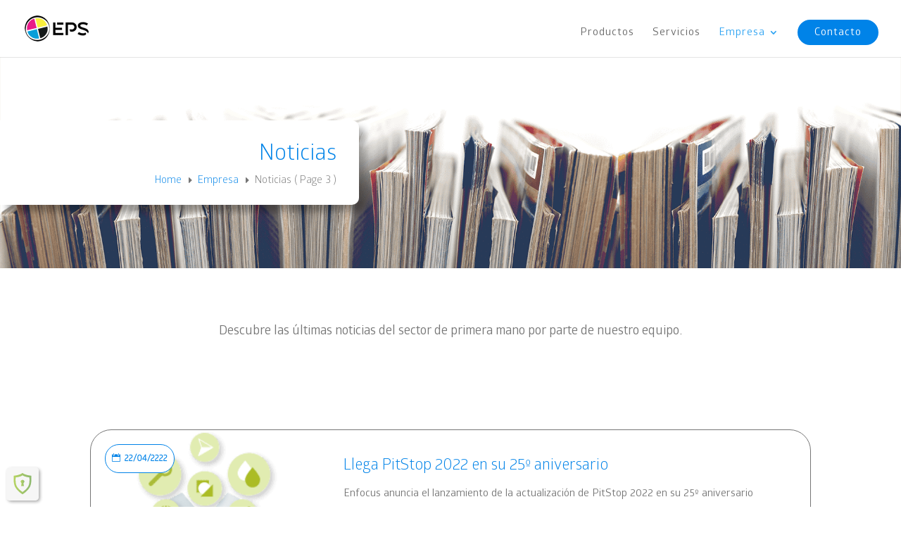

--- FILE ---
content_type: text/html; charset=UTF-8
request_url: https://www.eps.es/empresa/noticias/page/3/?et_blog&doing_wp_cron=1686330597.5688769817352294921875
body_size: 26533
content:
<!DOCTYPE html>
<html lang="es">
<head>
	<meta charset="UTF-8" />
<meta http-equiv="X-UA-Compatible" content="IE=edge">
	<link rel="pingback" href="https://www.eps.es/xmlrpc.php" />

	<script type="text/javascript">
		document.documentElement.className = 'js';
	</script>
	
	<title>Noticias | EPS</title>
<script id="diviarea-loader">window.DiviPopupData=window.DiviAreaConfig={"zIndex":1000000,"animateSpeed":400,"triggerClassPrefix":"show-popup-","idAttrib":"data-popup","modalIndicatorClass":"is-modal","blockingIndicatorClass":"is-blocking","defaultShowCloseButton":true,"withCloseClass":"with-close","noCloseClass":"no-close","triggerCloseClass":"close","singletonClass":"single","darkModeClass":"dark","noShadowClass":"no-shadow","altCloseClass":"close-alt","popupSelector":".et_pb_section.popup","initializeOnEvent":"et_pb_after_init_modules","popupWrapperClass":"area-outer-wrap","fullHeightClass":"full-height","openPopupClass":"da-overlay-visible","overlayClass":"da-overlay","exitIndicatorClass":"on-exit","hoverTriggerClass":"on-hover","clickTriggerClass":"on-click","onExitDelay":2000,"notMobileClass":"not-mobile","notTabletClass":"not-tablet","notDesktopClass":"not-desktop","baseContext":"body","activePopupClass":"is-open","closeButtonClass":"da-close","withLoaderClass":"with-loader","debug":false,"ajaxUrl":"https:\/\/www.eps.es\/wp-admin\/admin-ajax.php","areaPrefix":"divi-area-","sys":[]};var divimode_loader=function(){"use strict";!function(t){t.DiviArea=t.DiviPopup={loaded:!1};var n=t.DiviArea,i=n.Hooks={},o={};function r(t,n,i){var r,e,c;if("string"==typeof t)if(o[t]){if(n)if((r=o[t])&&i)for(c=r.length;c--;)(e=r[c]).callback===n&&e.context===i&&(r[c]=!1);else for(c=r.length;c--;)r[c].callback===n&&(r[c]=!1)}else o[t]=[]}function e(t,n,i,r){if("string"==typeof t){var e={callback:n,priority:i,context:r},c=o[t];c?(c.push(e),c=function(t){var n,i,o,r,e=t.length;for(r=1;r<e;r++)for(n=t[r],i=r;i>0;i--)(o=t[i-1]).priority>n.priority&&(t[i]=o,t[i-1]=n);return t}(c)):c=[e],o[t]=c}}function c(t,n,i){"string"==typeof n&&(n=[n]);var r,e,c=[];for(r=0;r<n.length;r++)Array.prototype.push.apply(c,o[n[r]]);for(e=0;e<c.length;e++){var a=void 0;c[e]&&"function"==typeof c[e].callback&&("filter"===t?void 0!==(a=c[e].callback.apply(c[e].context,i))&&(i[0]=a):c[e].callback.apply(c[e].context,i))}if("filter"===t)return i[0]}i.silent=function(){return i},n.removeFilter=i.removeFilter=function(t,n){r(t,n)},n.removeAction=i.removeAction=function(t,n){r(t,n)},n.applyFilters=i.applyFilters=function(t){for(var n=[],i=arguments.length-1;i-- >0;)n[i]=arguments[i+1];return c("filter",t,n)},n.doAction=i.doAction=function(t){for(var n=[],i=arguments.length-1;i-- >0;)n[i]=arguments[i+1];c("action",t,n)},n.addFilter=i.addFilter=function(n,i,o,r){e(n,i,parseInt(o||10,10),r||t)},n.addAction=i.addAction=function(n,i,o,r){e(n,i,parseInt(o||10,10),r||t)},n.addActionOnce=i.addActionOnce=function(n,i,o,c){e(n,i,parseInt(o||10,10),c||t),e(n,(function(){r(n,i)}),1+parseInt(o||10,10),c||t)}}(window);return{}}();
</script><meta name='robots' content='max-image-preview:large' />

            <script data-no-defer="1" data-ezscrex="false" data-cfasync="false" data-pagespeed-no-defer data-cookieconsent="ignore">
                var ctPublicFunctions = {"_ajax_nonce":"758f965a7c","_rest_nonce":"cde39d6d88","_ajax_url":"\/wp-admin\/admin-ajax.php","_rest_url":"https:\/\/www.eps.es\/wp-json\/","data__cookies_type":"none","data__ajax_type":"rest","data__bot_detector_enabled":"0","data__frontend_data_log_enabled":1,"cookiePrefix":"","wprocket_detected":true,"host_url":"www.eps.es","text__ee_click_to_select":"Click to select the whole data","text__ee_original_email":"The complete one is","text__ee_got_it":"Got it","text__ee_blocked":"Bloqueado","text__ee_cannot_connect":"Cannot connect","text__ee_cannot_decode":"Can not decode email. Unknown reason","text__ee_email_decoder":"CleanTalk email decoder","text__ee_wait_for_decoding":"The magic is on the way!","text__ee_decoding_process":"Please wait a few seconds while we decode the contact data."}
            </script>
        
            <script data-no-defer="1" data-ezscrex="false" data-cfasync="false" data-pagespeed-no-defer data-cookieconsent="ignore">
                var ctPublic = {"_ajax_nonce":"758f965a7c","settings__forms__check_internal":"0","settings__forms__check_external":"0","settings__forms__force_protection":0,"settings__forms__search_test":"1","settings__forms__wc_add_to_cart":"0","settings__data__bot_detector_enabled":"0","settings__sfw__anti_crawler":0,"blog_home":"https:\/\/www.eps.es\/","pixel__setting":"0","pixel__enabled":false,"pixel__url":null,"data__email_check_before_post":"1","data__email_check_exist_post":"0","data__cookies_type":"none","data__key_is_ok":true,"data__visible_fields_required":true,"wl_brandname":"Anti-Spam by CleanTalk","wl_brandname_short":"CleanTalk","ct_checkjs_key":"9fba14a49b71471f3123360f4bc59b11b052f975dd88157fb5e9ecb2b5f5baf4","emailEncoderPassKey":"aa851efd81ff8c1bcc5e7d83e54704e0","bot_detector_forms_excluded":"W10=","advancedCacheExists":true,"varnishCacheExists":false,"wc_ajax_add_to_cart":false}
            </script>
        <link rel='dns-prefetch' href='//cdnjs.cloudflare.com' />
<link rel="alternate" type="application/rss+xml" title="EPS &raquo; Feed" href="https://www.eps.es/feed/" />
<link rel="alternate" type="application/rss+xml" title="EPS &raquo; Feed de los comentarios" href="https://www.eps.es/comments/feed/" />
<link rel="alternate" title="oEmbed (JSON)" type="application/json+oembed" href="https://www.eps.es/wp-json/oembed/1.0/embed?url=https%3A%2F%2Fwww.eps.es%2Fempresa%2Fnoticias%2F" />
<link rel="alternate" title="oEmbed (XML)" type="text/xml+oembed" href="https://www.eps.es/wp-json/oembed/1.0/embed?url=https%3A%2F%2Fwww.eps.es%2Fempresa%2Fnoticias%2F&#038;format=xml" />
<meta content="Divi v.4.27.5" name="generator"/><link rel='stylesheet' id='cleantalk-public-css-css' href='https://www.eps.es/wp-content/plugins/cleantalk-spam-protect/css/cleantalk-public.min.css?ver=6.70.1_1766413483' type='text/css' media='all' />
<link rel='stylesheet' id='cleantalk-email-decoder-css-css' href='https://www.eps.es/wp-content/plugins/cleantalk-spam-protect/css/cleantalk-email-decoder.min.css?ver=6.70.1_1766413483' type='text/css' media='all' />
<link rel='stylesheet' id='swipe-style-css' href='https://www.eps.es/wp-content/plugins/dg-blog-carousel/styles/swiper.min.css?ver=2b69365161f6eacd27be130b58f25b4d' type='text/css' media='all' />
<link rel='stylesheet' id='dica-builder-styles-css' href='https://www.eps.es/wp-content/plugins/dg-divi-carousel/assets/css/dica-builder.css?ver=3.0.0' type='text/css' media='all' />
<link rel='stylesheet' id='dica-lightbox-styles-css' href='https://www.eps.es/wp-content/plugins/dg-divi-carousel/styles/light-box-styles.css?ver=3.0.0' type='text/css' media='all' />
<link rel='stylesheet' id='css-divi-area-css' href='https://www.eps.es/wp-content/plugins/divi-areas-pro/styles/front.min.css?ver=3.1.1' type='text/css' media='all' />
<style id='css-divi-area-inline-css' type='text/css'>
.et_pb_section.popup{display:none}
/*# sourceURL=css-divi-area-inline-css */
</style>
<link rel='stylesheet' id='uaf_client_css-css' href='https://www.eps.es/wp-content/uploads/useanyfont/uaf.css?ver=1764690163' type='text/css' media='all' />
<link rel='stylesheet' id='cmplz-general-css' href='https://www.eps.es/wp-content/plugins/complianz-gdpr-premium/assets/css/cookieblocker.min.css?ver=1762776975' type='text/css' media='all' />
<link rel='stylesheet' id='divi-breadcrumbs-styles-css' href='https://www.eps.es/wp-content/plugins/breadcrumbs-divi-module/styles/style.min.css?ver=1.2.4' type='text/css' media='all' />
<link rel='stylesheet' id='dg-blog-carousel-styles-css' href='https://www.eps.es/wp-content/plugins/dg-blog-carousel/styles/style.min.css?ver=1.0.15' type='text/css' media='all' />
<link rel='stylesheet' id='dg-blog-module-styles-css' href='https://www.eps.es/wp-content/plugins/dg-blog-module/styles/style.min.css?ver=1.0.11' type='text/css' media='all' />
<link rel='stylesheet' id='divi-carousel-styles-css' href='https://www.eps.es/wp-content/plugins/dg-divi-carousel/styles/style.min.css?ver=3.0.0' type='text/css' media='all' />
<link rel='stylesheet' id='divi-flip-cards-styles-css' href='https://www.eps.es/wp-content/plugins/divi-flip-cards/styles/style.min.css?ver=1.0.0' type='text/css' media='all' />
<link rel='stylesheet' id='divi-modules-table-maker-styles-css' href='https://www.eps.es/wp-content/plugins/divi-modules-table-maker/styles/style.min.css?ver=3.0.3' type='text/css' media='all' />
<link rel='stylesheet' id='divi-plus-styles-css' href='https://www.eps.es/wp-content/plugins/divi-plus/styles/style.min.css?ver=1.4.3' type='text/css' media='all' />
<link rel='stylesheet' id='revslider-divi-styles-css' href='https://www.eps.es/wp-content/plugins/revslider/admin/includes/shortcode_generator/divi/styles/style.min.css?ver=1.0.0' type='text/css' media='all' />
<link rel='stylesheet' id='divi-style-css' href='https://www.eps.es/wp-content/themes/Divi/style-static.min.css?ver=4.27.5' type='text/css' media='all' />
<script type="text/javascript" async src="https://www.eps.es/wp-content/plugins/burst-pro/assets/js/timeme/timeme.min.js?ver=1768852337" id="burst-timeme-js"></script>
<script type="text/javascript" src="https://www.eps.es/wp-content/plugins/cleantalk-spam-protect/js/apbct-public-bundle_gathering.min.js?ver=6.70.1_1766413483" id="apbct-public-bundle_gathering.min-js-js"></script>
<script type="text/javascript" src="https://www.eps.es/wp-includes/js/jquery/jquery.min.js?ver=3.7.1" id="jquery-core-js"></script>
<script type="text/javascript" src="https://www.eps.es/wp-includes/js/jquery/jquery-migrate.min.js?ver=3.4.1" id="jquery-migrate-js"></script>
<script type="text/javascript" src="https://www.eps.es/wp-content/plugins/divi-areas-pro/scripts/ie-compat.min.js?ver=3.1.1" id="dap-ie-js"></script>
<link rel="https://api.w.org/" href="https://www.eps.es/wp-json/" /><link rel="alternate" title="JSON" type="application/json" href="https://www.eps.es/wp-json/wp/v2/pages/6629" /><link rel="canonical" href="https://www.eps.es/empresa/noticias/" />
			<style>.cmplz-hidden {
					display: none !important;
				}</style><script>!function(g,s,q,r,d){r=g[r]=g[r]||function(){(r.q=r.q||[]).push(arguments)};d=s.createElement(q);q=s.getElementsByTagName(q)[0];d.src='//d1l6p2sc9645hc.cloudfront.net/gosquared.js';q.parentNode.insertBefore(d,q)}(window,document,'script','_gs');_gs('GSN-270842-G');</script><meta name="viewport" content="width=device-width, initial-scale=1.0, maximum-scale=1.0, user-scalable=0" /><meta name="generator" content="Powered by Slider Revolution 6.7.40 - responsive, Mobile-Friendly Slider Plugin for WordPress with comfortable drag and drop interface." />
<!-- Global site tag (gtag.js) - Uptime RUM -->
<script>(function(w,d,s){w._uptime_rum2={};w._uptime_rum2.errors=[];w._uptime_rum2.uuid='3BB71-CD368530E88F0EAA';w._uptime_rum2.url='https://rumcollector.uptime.com';s=document.createElement('script');s.async=1;s.src='https://rum.uptime.com/static/rum/compiled/v2/rum.js';d.getElementsByTagName('head')[0].appendChild(s);w.addEventListener('error',function(e){w._uptime_rum2.errors.push({t:new Date(),err:e})});})(window,document);</script>
<!-- Global site tag (gtag.js) - Pingdom RUM -->
<script src="//rum-static.pingdom.net/pa-692346bb5c6a700012000adb.js" async></script><link rel="icon" href="https://www.eps.es/wp-content/uploads/2021/04/cropped-EPS-Favicon-32x32.png" sizes="32x32" />
<link rel="icon" href="https://www.eps.es/wp-content/uploads/2021/04/cropped-EPS-Favicon-192x192.png" sizes="192x192" />
<link rel="apple-touch-icon" href="https://www.eps.es/wp-content/uploads/2021/04/cropped-EPS-Favicon-180x180.png" />
<meta name="msapplication-TileImage" content="https://www.eps.es/wp-content/uploads/2021/04/cropped-EPS-Favicon-270x270.png" />
<script>function setREVStartSize(e){
			//window.requestAnimationFrame(function() {
				window.RSIW = window.RSIW===undefined ? window.innerWidth : window.RSIW;
				window.RSIH = window.RSIH===undefined ? window.innerHeight : window.RSIH;
				try {
					var pw = document.getElementById(e.c).parentNode.offsetWidth,
						newh;
					pw = pw===0 || isNaN(pw) || (e.l=="fullwidth" || e.layout=="fullwidth") ? window.RSIW : pw;
					e.tabw = e.tabw===undefined ? 0 : parseInt(e.tabw);
					e.thumbw = e.thumbw===undefined ? 0 : parseInt(e.thumbw);
					e.tabh = e.tabh===undefined ? 0 : parseInt(e.tabh);
					e.thumbh = e.thumbh===undefined ? 0 : parseInt(e.thumbh);
					e.tabhide = e.tabhide===undefined ? 0 : parseInt(e.tabhide);
					e.thumbhide = e.thumbhide===undefined ? 0 : parseInt(e.thumbhide);
					e.mh = e.mh===undefined || e.mh=="" || e.mh==="auto" ? 0 : parseInt(e.mh,0);
					if(e.layout==="fullscreen" || e.l==="fullscreen")
						newh = Math.max(e.mh,window.RSIH);
					else{
						e.gw = Array.isArray(e.gw) ? e.gw : [e.gw];
						for (var i in e.rl) if (e.gw[i]===undefined || e.gw[i]===0) e.gw[i] = e.gw[i-1];
						e.gh = e.el===undefined || e.el==="" || (Array.isArray(e.el) && e.el.length==0)? e.gh : e.el;
						e.gh = Array.isArray(e.gh) ? e.gh : [e.gh];
						for (var i in e.rl) if (e.gh[i]===undefined || e.gh[i]===0) e.gh[i] = e.gh[i-1];
											
						var nl = new Array(e.rl.length),
							ix = 0,
							sl;
						e.tabw = e.tabhide>=pw ? 0 : e.tabw;
						e.thumbw = e.thumbhide>=pw ? 0 : e.thumbw;
						e.tabh = e.tabhide>=pw ? 0 : e.tabh;
						e.thumbh = e.thumbhide>=pw ? 0 : e.thumbh;
						for (var i in e.rl) nl[i] = e.rl[i]<window.RSIW ? 0 : e.rl[i];
						sl = nl[0];
						for (var i in nl) if (sl>nl[i] && nl[i]>0) { sl = nl[i]; ix=i;}
						var m = pw>(e.gw[ix]+e.tabw+e.thumbw) ? 1 : (pw-(e.tabw+e.thumbw)) / (e.gw[ix]);
						newh =  (e.gh[ix] * m) + (e.tabh + e.thumbh);
					}
					var el = document.getElementById(e.c);
					if (el!==null && el) el.style.height = newh+"px";
					el = document.getElementById(e.c+"_wrapper");
					if (el!==null && el) {
						el.style.height = newh+"px";
						el.style.display = "block";
					}
				} catch(e){
					console.log("Failure at Presize of Slider:" + e)
				}
			//});
		  };</script>
<style id="et-critical-inline-css">body,.et_pb_column_1_2 .et_quote_content blockquote cite,.et_pb_column_1_2 .et_link_content a.et_link_main_url,.et_pb_column_1_3 .et_quote_content blockquote cite,.et_pb_column_3_8 .et_quote_content blockquote cite,.et_pb_column_1_4 .et_quote_content blockquote cite,.et_pb_blog_grid .et_quote_content blockquote cite,.et_pb_column_1_3 .et_link_content a.et_link_main_url,.et_pb_column_3_8 .et_link_content a.et_link_main_url,.et_pb_column_1_4 .et_link_content a.et_link_main_url,.et_pb_blog_grid .et_link_content a.et_link_main_url,body .et_pb_bg_layout_light .et_pb_post p,body .et_pb_bg_layout_dark .et_pb_post p{font-size:16px}.et_pb_slide_content,.et_pb_best_value{font-size:18px}body{color:#767676}h1,h2,h3,h4,h5,h6{color:#0083e8}#et_search_icon:hover,.mobile_menu_bar:before,.mobile_menu_bar:after,.et_toggle_slide_menu:after,.et-social-icon a:hover,.et_pb_sum,.et_pb_pricing li a,.et_pb_pricing_table_button,.et_overlay:before,.entry-summary p.price ins,.et_pb_member_social_links a:hover,.et_pb_widget li a:hover,.et_pb_filterable_portfolio .et_pb_portfolio_filters li a.active,.et_pb_filterable_portfolio .et_pb_portofolio_pagination ul li a.active,.et_pb_gallery .et_pb_gallery_pagination ul li a.active,.wp-pagenavi span.current,.wp-pagenavi a:hover,.nav-single a,.tagged_as a,.posted_in a{color:#0083e8}.et_pb_contact_submit,.et_password_protected_form .et_submit_button,.et_pb_bg_layout_light .et_pb_newsletter_button,.comment-reply-link,.form-submit .et_pb_button,.et_pb_bg_layout_light .et_pb_promo_button,.et_pb_bg_layout_light .et_pb_more_button,.et_pb_contact p input[type="checkbox"]:checked+label i:before,.et_pb_bg_layout_light.et_pb_module.et_pb_button{color:#0083e8}.footer-widget h4{color:#0083e8}.et-search-form,.nav li ul,.et_mobile_menu,.footer-widget li:before,.et_pb_pricing li:before,blockquote{border-color:#0083e8}.et_pb_counter_amount,.et_pb_featured_table .et_pb_pricing_heading,.et_quote_content,.et_link_content,.et_audio_content,.et_pb_post_slider.et_pb_bg_layout_dark,.et_slide_in_menu_container,.et_pb_contact p input[type="radio"]:checked+label i:before{background-color:#0083e8}a{color:#0083e8}#main-header .nav li ul{background-color:#0083e8}#page-container #top-header{background-color:#0083e8!important}#et-secondary-nav li ul{background-color:#0083e8}#main-header .nav li ul a{color:rgba(0,0,0,0.7)}#top-menu li a{font-size:15px}body.et_vertical_nav .container.et_search_form_container .et-search-form input{font-size:15px!important}#top-menu li a,.et_search_form_container input{font-weight:bold;font-style:normal;text-transform:none;text-decoration:none;letter-spacing:1px}.et_search_form_container input::-moz-placeholder{font-weight:bold;font-style:normal;text-transform:none;text-decoration:none;letter-spacing:1px}.et_search_form_container input::-webkit-input-placeholder{font-weight:bold;font-style:normal;text-transform:none;text-decoration:none;letter-spacing:1px}.et_search_form_container input:-ms-input-placeholder{font-weight:bold;font-style:normal;text-transform:none;text-decoration:none;letter-spacing:1px}.footer-widget,.footer-widget li,.footer-widget li a,#footer-info{font-size:14px}.footer-widget .et_pb_widget div,.footer-widget .et_pb_widget ul,.footer-widget .et_pb_widget ol,.footer-widget .et_pb_widget label{line-height:1.7em}#et-footer-nav .bottom-nav li.current-menu-item a{color:#2ea3f2}body .et_pb_button{background-color:#ffffff;border-color:#0083e8;border-radius:30px}body.et_pb_button_helper_class .et_pb_button,body.et_pb_button_helper_class .et_pb_module.et_pb_button{color:#0083e8}body .et_pb_bg_layout_light.et_pb_button:hover,body .et_pb_bg_layout_light .et_pb_button:hover,body .et_pb_button:hover{color:#ffffff!important;background-color:#0083e8;border-radius:30px}@media only screen and (min-width:981px){#main-footer .footer-widget h4,#main-footer .widget_block h1,#main-footer .widget_block h2,#main-footer .widget_block h3,#main-footer .widget_block h4,#main-footer .widget_block h5,#main-footer .widget_block h6{font-size:18px}.et_header_style_left #et-top-navigation,.et_header_style_split #et-top-navigation{padding:28px 0 0 0}.et_header_style_left #et-top-navigation nav>ul>li>a,.et_header_style_split #et-top-navigation nav>ul>li>a{padding-bottom:28px}.et_header_style_split .centered-inline-logo-wrap{width:55px;margin:-55px 0}.et_header_style_split .centered-inline-logo-wrap #logo{max-height:55px}.et_pb_svg_logo.et_header_style_split .centered-inline-logo-wrap #logo{height:55px}.et_header_style_centered #top-menu>li>a{padding-bottom:10px}.et_header_style_slide #et-top-navigation,.et_header_style_fullscreen #et-top-navigation{padding:19px 0 19px 0!important}.et_header_style_centered #main-header .logo_container{height:55px}#logo{max-height:100%}.et_pb_svg_logo #logo{height:100%}.et_header_style_centered.et_hide_primary_logo #main-header:not(.et-fixed-header) .logo_container,.et_header_style_centered.et_hide_fixed_logo #main-header.et-fixed-header .logo_container{height:9.9px}.et-fixed-header #top-menu li a{font-size:14px}}@media only screen and (min-width:1350px){.et_pb_row{padding:27px 0}.et_pb_section{padding:54px 0}.single.et_pb_pagebuilder_layout.et_full_width_page .et_post_meta_wrapper{padding-top:81px}.et_pb_fullwidth_section{padding:0}}h1,h1.et_pb_contact_main_title,.et_pb_title_container h1{font-size:34px}h2,.product .related h2,.et_pb_column_1_2 .et_quote_content blockquote p{font-size:29px}h3{font-size:24px}h4,.et_pb_circle_counter h3,.et_pb_number_counter h3,.et_pb_column_1_3 .et_pb_post h2,.et_pb_column_1_4 .et_pb_post h2,.et_pb_blog_grid h2,.et_pb_column_1_3 .et_quote_content blockquote p,.et_pb_column_3_8 .et_quote_content blockquote p,.et_pb_column_1_4 .et_quote_content blockquote p,.et_pb_blog_grid .et_quote_content blockquote p,.et_pb_column_1_3 .et_link_content h2,.et_pb_column_3_8 .et_link_content h2,.et_pb_column_1_4 .et_link_content h2,.et_pb_blog_grid .et_link_content h2,.et_pb_column_1_3 .et_audio_content h2,.et_pb_column_3_8 .et_audio_content h2,.et_pb_column_1_4 .et_audio_content h2,.et_pb_blog_grid .et_audio_content h2,.et_pb_column_3_8 .et_pb_audio_module_content h2,.et_pb_column_1_3 .et_pb_audio_module_content h2,.et_pb_gallery_grid .et_pb_gallery_item h3,.et_pb_portfolio_grid .et_pb_portfolio_item h2,.et_pb_filterable_portfolio_grid .et_pb_portfolio_item h2{font-size:20px}h5{font-size:18px}h6{font-size:15px}.et_pb_slide_description .et_pb_slide_title{font-size:52px}.et_pb_gallery_grid .et_pb_gallery_item h3,.et_pb_portfolio_grid .et_pb_portfolio_item h2,.et_pb_filterable_portfolio_grid .et_pb_portfolio_item h2,.et_pb_column_1_4 .et_pb_audio_module_content h2{font-size:18px}	h1,h2,h3,h4,h5,h6{font-family:'glober-book',Georgia,"Times New Roman",serif}body,input,textarea,select{font-family:'glober-regular',Georgia,"Times New Roman",serif}.et_pb_button{font-family:'glober-book',Georgia,"Times New Roman",serif}#main-header,#et-top-navigation{font-family:'glober-regular',Georgia,"Times New Roman",serif}</style>
<link rel="stylesheet" id="et-core-unified-6629-cached-inline-styles" href="https://www.eps.es/wp-content/et-cache/6629/et-core-unified-6629.min.css?ver=1765716848" /><link rel="preload" as="style" id="et-core-unified-tb-2468-deferred-6629-cached-inline-styles" href="https://www.eps.es/wp-content/et-cache/6629/et-core-unified-tb-2468-deferred-6629.min.css?ver=1765716848" onload="this.onload=null;this.rel='stylesheet';" /><style id="divi-toolbox-inline-style">	
body{font-weight:400}body.et_pb_button_helper_class .et_pb_button{font-weight:500}#footer-info{letter-spacing:0;text-transform:none;font-variant:normal}span.et_pb_scroll_top.et-pb-icon{background:#fff;color:#0083e8;padding:5px;font-size:30px;right:10px;bottom:150px}span.et_pb_scroll_top.et-pb-icon.et-visible{transition-duration:.3s;transition-timing-function:ease-in-out;transition-property:background,color,padding,font-size,transform,border}span.et_pb_scroll_top.et-pb-icon:hover{transform:translateY(-10px)}a.btt_link{position:absolute;top:-5px;bottom:-5px;right:-5px;left:-5px}span.et_pb_scroll_top:before{content:':'}span.et_pb_scroll_top.et-pb-icon:hover{background:#0083e8;color:#fff}span.et_pb_scroll_top.et-pb-icon{box-shadow:0 5px 10px rgba(0,0,0,.2)}span.et_pb_scroll_top.et-pb-icon{border-radius:5px;border-width:0;border-style:solid;border-color:var(--gcid-primary-color,#00B5CF)}span.et_pb_scroll_top.et-pb-icon:hover{border-color:#fff}.pulse,.grow,.shrink,.buzz,.move_down,.move_up{transform:perspective(1px) translateZ(0);transition:all .3s ease-in-out!important}.jello:hover{animation:jello .9s both}.wobble:hover{animation:wobble .82s cubic-bezier(.36,.07,.19,.97) both}.heartbeat:hover{animation:heartbeat 1.5s ease-in-out infinite both}.pulse:hover{animation:pulse 1s ease-in-out infinite both}.grow:hover{transform:scale(1.1)}.shrink:hover{transform:scale(.9)}.move_up:hover{transform:translateY(-8px)}.move_down:hover{transform:translateY(8px)}@keyframes jello{0%,100%{transform:scale3d(1,1,1)}30%{transform:scale3d(1.25,.75,1)}40%{transform:scale3d(.75,1.25,1)}50%{transform:scale3d(1.15,.85,1)}65%{transform:scale3d(.95,1.05,1)}75%{transform:scale3d(1.05,.95,1)}}@keyframes wobble{16.65%{transform:translateX(5px)}33.3%{transform:translateX(-4px)}49.95%{transform:translateX(3px)}66.6%{transform:translateX(-2px)}83.25%{transform:translateX(1px)}100%{transform:translateX(0)}}@keyframes heartbeat{from{transform:scale(1);transform-origin:center center;animation-timing-function:ease-out}10%{transform:scale(.91);animation-timing-function:ease-in}17%{transform:scale(.98);animation-timing-function:ease-out}33%{transform:scale(.87);animation-timing-function:ease-in}45%{transform:scale(1);animation-timing-function:ease-out}}@keyframes pulse{25%{transform:scale(1.1)}75%{transform:scale(.9)}}.et-social-icon a.move_up:hover{transform:translateY(-2px)}.et-social-icon a.move_down:hover{transform:translateY(2px)}#top-menu li li ul,.dtb-menu ul.et-menu li li ul,.et-db #et-boc .et-l .dtb-menu .nav li li ul{top:0}#top-menu li ul,#et-secondary-nav li ul,.dtb-menu ul.et-menu li ul,.et-db #et-boc .et-l .dtb-menu .nav li ul{border-top:none;padding:0;box-shadow:none;box-shadow:0 0 15px rgba(50,50,50,.1);border-radius:10px;background:#fff!important}#top-menu li:not(.mega-menu) ul,#et-secondary-nav li ul,.dtb-menu ul.et-menu li:not(.mega-menu) ul,.et-db #et-boc .et-l .dtb-menu .nav li:not(.mega-menu) ul{background:transparent;width:180px}#top-menu li:not(.mega-menu) li a,#et-secondary-nav li li a,.dtb-menu ul.et-menu li:not(.mega-menu) li a,.et-db #et-boc .et-l .dtb-menu .nav li:not(.mega-menu) li a{width:100%}#top-menu li ul li,#et-secondary-nav li ul li,#top-menu li.mega-menu ul.sub-menu,.dtb-menu ul.et-menu li.mega-menu ul.sub-menu{background:#fff!important}#top-menu li.mega-menu ul.sub-menu,.dtb-menu ul.et-menu li.mega-menu ul.sub-menu,.et-db #et-boc .et-l .dtb-menu .nav li.mega-menu ul.sub-menu{box-shadow:none}#top-menu li ul li:first-child>a,#et-secondary-nav li ul li:first-child>a,.dtb-menu ul.et-menu li ul li:first-child>a,#top-menu li ul li:first-child,#et-secondary-nav li ul li:first-child,.dtb-menu ul.et-menu li ul li:first-child{border-radius:10px 10px 0 0}#top-menu li ul li:last-child>a,#et-secondary-nav li ul li:last-child>a,.dtb-menu ul.et-menu li ul li:last-child>a,#top-menu li ul li:last-child,#et-secondary-nav li ul li:last-child,.dtb-menu ul.et-menu li ul li:last-child{border-radius:0 0 10px 10px}#top-menu li ul li:first-child:last-child>a,#et-secondary-nav li ul li:first-child:last-child>a,.dtb-menu ul.et-menu li ul li:first-child:last-child>a,#top-menu li ul li:first-child:last-child,#et-secondary-nav li ul li:first-child:last-child,.dtb-menu ul.et-menu li ul li:first-child:last-child{border-radius:10px}#top-menu li.mega-menu li ul li>a,#et-secondary-nav li.mega-menu li ul li>a,.dtb-menu ul.et-menu li.mega-menu li ul li>a,#top-menu li.mega-menu li ul li,#et-secondary-nav li.mega-menu li ul li,.dtb-menu ul.et-menu li.mega-menu li ul li{border-radius:10px}#top-menu li li,#et-secondary-nav li li,.dtb-menu ul.et-menu li li,.et-db #et-boc .et-l .dtb-menu .nav li li{padding:0!important;display:block}.et-fixed-header #top-menu li li a,#top-menu li li a,#et-secondary-nav li li a,.dtb-menu ul.et-menu li li a,.et-db #et-boc .et-l .dtb-menu ul.et-menu li li a{padding:8px 15px 8px 20px;position:relative;transition:all .3s ease-in-out;display:block;width:100%;text-transform:none;font-variant:normal;letter-spacing:1px;font-size:14px;font-weight:400;text-align:center;padding:8px 15px!important}.et-fixed-header #top-menu li li a,#top-menu li li a,#et-secondary-nav li li a,.dtb-menu.et_pb_menu .nav li ul.sub-menu a,#top-menu li.mega-menu ul.sub-menu .dtb-menu ul.et-menu li.mega-menu ul.sub-menu,.et-db #et-boc .et-l .dtb-menu .nav li.mega-menu ul.sub-menu{color:#8c8c8c!important;background:#fff!important}#top-menu li li a:hover,#et-secondary-nav li li a:hover,.dtb-menu.et_pb_menu .nav li ul.sub-menu a:hover,.et-db #et-boc .et-l .dtb-menu ul.et-menu li li a:hover{padding-left:25px!important;background:rgba(189,200,213,.2)!important;color:#0083e8!important;opacity:1}#top-menu li li a:hover,#et-secondary-nav li li a:hover{background:rgba(189,200,213,.2)!important;color:#0083e8!important}#et-secondary-nav li ul li{text-align:left}#et-secondary-nav li .menu-item-has-children>a:first-child:after{right:.2em;left:auto}#et-secondary-nav li li a{padding:13px}#et-secondary-nav li li a:hover{padding-left:18px}#top-menu li:not(.mega-menu) li ul,.dtb-menu .nav li:not(.mega-menu) li ul,.et-db #et-boc .et-l .dtb-menu .nav li:not(.mega-menu) li ul{left:180px}#et-secondary-nav li ul ul{right:180px}@media (min-width:981px){#top-menu>li:not(.mega-menu)>.sub-menu:after,#top-menu>li>.children:after,.dtb-menu ul.et-menu>li:not(.mega-menu)>.sub-menu:after{content:'';display:block;position:absolute;left:20px;top:-20px;width:0;height:0;border-top:10px solid transparent;border-right:10px solid transparent;border-left:10px solid transparent;z-index:1;border-bottom:10px #fff solid}#et-secondary-nav>li>.sub-menu:after{content:'';display:block;position:absolute;right:20px;top:-10px;width:0;height:0;border-top:5px solid transparent;border-right:5px solid transparent;border-left:5px solid transparent;z-index:1;border-bottom:5px #fff solid}}@media only screen and (min-width:981px) and (max-width:980px){#logo,.logo_container,#main-header,.container{transition:all .4s ease-in-out}#et_mobile_nav_menu{display:none!important}#top-menu,nav#top-menu-nav{display:block!important}#et-secondary-nav,#et-secondary-menu,#et-info .et-social-icons{display:inline-block!important}#et-info{padding-top:0}#top-header .container{padding-top:.75em}.et_fixed_nav #page-container #main-header,.et_fixed_nav #page-container #top-header{position:fixed}.et_hide_primary_logo #main-header:not(.et-fixed-header) .centered-inline-logo-wrap,.et_hide_fixed_logo #main-header.et-fixed-header .centered-inline-logo-wrap,.et_header_style_centered.et_hide_primary_logo #main-header:not(.et-fixed-header) .logo_container,.et_header_style_centered.et_hide_fixed_logo #main-header.et-fixed-header .logo_container,.et_header_style_split.et_hide_primary_logo #main-header:not(.et-fixed-header) .logo_container,.et_header_style_split.et_hide_fixed_logo #main-header.et-fixed-header .logo_container{height:0;padding:0;opacity:0}.et_pb_fullwidth_menu.dtb-menu .et_pb_menu__menu,.et_pb_menu.dtb-menu .et_pb_menu__menu{display:flex}.dtb-menu .et_mobile_nav_menu{display:none;float:right}.et_pb_fullwidth_menu--style-inline_centered_logo.dtb-menu>div>.et_pb_menu__logo-wrap,.et_pb_menu--style-inline_centered_logo.dtb-menu>div>.et_pb_menu__logo-wrap{display:none}.et_header_style_left #logo{max-width:100%;max-height:100%}.et_header_style_left #et-top-navigation,.et_header_style_split #et-top-navigation{padding:28px 0 0 0}.et_header_style_left #et-top-navigation nav>ul>li>a{padding-bottom:28px}.et_header_style_left .et-fixed-header #et-top-navigation nav>ul>li>a{padding-bottom:20px}.et_header_style_left .et-fixed-header #et-top-navigation{padding:20px 0 0 0}#et_top_search{float:right;margin:-10px 0 0 22px}.et_hide_primary_logo #main-header:not(.et-fixed-header) .logo_container,.et_hide_fixed_logo #main-header.et-fixed-header .logo_container{height:0;opacity:0;transition:all .4s ease-in-out}}.et_pb_fullwidth_menu--without-logo.dtb-menu .et_pb_menu__menu>nav>ul>li,.et_pb_menu--without-logo.dtb-menu .et_pb_menu__menu>nav>ul>li{margin-top:0}.dtb-menu.et_pb_module{z-index:3}#top-menu-nav #top-menu>li>a,.dtb-menu .et-menu>li>a{text-transform:none;font-variant:normal}#top-menu-nav #top-menu>li>a{font-weight:400!important}#top-menu-nav #top-menu>li>a:hover,.dtb-menu ul.et-menu>li>a:hover,.et-db #et-boc .et-l .dtb-menu a:hover,.dtb-menu ul.et-menu>li:hover>a,.et-db #et-boc .et-l .dtb-menu li:hover>a{opacity:1;color:#0083e8}#main-header.et-fixed-header #top-menu-nav #top-menu>li>a:hover{color:var(--gcid-heading-color,#BDC8D5)!important}#main-header{box-shadow:none!important;box-shadow:0 1px 0 rgba(0,0,0,.1)!important}#page-container #main-header.et-fixed-header{box-shadow:none!important;box-shadow:0 0 7px rgba(0,0,0,.1)!important}#top-header{box-shadow:none}#et-info-email,#et-info-phone,.et-cart-info span,#et-secondary-nav>li>a{font-weight:600;letter-spacing:0;text-transform:none;font-variant:normal}#et-info a,#et-secondary-menu>ul>li>a{color:#fff;position:relative}#et-info a:hover,#et-secondary-menu>ul>li>a:hover{opacity:1;color:#fff}#et-info a:after,#et-secondary-menu>ul:not(.et-social-icons)>li>a:before{content:'';display:block;position:absolute;top:-.8em;bottom:0;right:-.75em;left:-.75em;transition:all .3s ease-in-out;z-index:-1}#et-info a:after{bottom:-.65em}#et-info a:hover:after,#et-secondary-menu>ul>li>a:hover:before{background:rgba(0,0,0,0)}@media (min-width:981px){#main-header{transition:all .3s ease-in-out;height:auto}#wpadminbar{z-index:200001}#main-header.et-fixed-header{top:0!important;z-index:200000}#top-header.et-fixed-header{top:0!important;box-shadow:none}.admin-bar #main-header.et-fixed-header{top:32px!important}.et_header_style_left.et-fixed-header #et-top-navigation{padding-top:30px!important}}#main-header,#top-header{transition:all .3s ease-in-out!important}#et-footer-nav .bottom-nav,#et-footer-nav .bottom-nav li{padding:0}#et-footer-nav .bottom-nav li a{transition:all .3s ease-in-out;display:block;padding:15px 15px;text-transform:none;font-variant:normal;font-weight:500}#et-footer-nav .bottom-nav li.current-menu-item a{background:rgba(0,0,0,0)}#et-footer-nav .bottom-nav li a:hover{opacity:1;color:#fff!important;background:rgba(0,0,0,.1)}#footer-widgets h4.title{font-weight:500;letter-spacing:0;font-size:18px;text-transform:none;font-variant:normal}#footer-widgets .footer-widget li{padding:0}#footer-widgets .footer-widget li:before{display:none}#footer-widgets .footer-widget ul.menu li a,#footer-widgets .widget_categories li a,#footer-widgets .widget_archive li a,#footer-widgets .widget_meta li a{transition:all .3s ease-in-out}#footer-widgets .footer-widget ul.menu li a:hover,#footer-widgets .widget_categories li a:hover,#footer-widgets .widget_archive li a:hover,#footer-widgets .widget_meta li a:hover{color:#fff!important}#footer-widgets .footer-widget ul.menu li a,#footer-widgets .widget_categories li a,#footer-widgets .widget_archive li a,#footer-widgets .widget_meta li a{position:relative}#footer-widgets .footer-widget ul.menu li a:before,#footer-widgets .widget_categories li a:before,#footer-widgets .widget_archive li a:before,#footer-widgets .widget_meta li a:before{font-family:"ETModules";display:block;content:'E';position:absolute;top:50%;margin-top:-7.5px;line-height:1;left:-2em;color:rgba(255,255,255,.3);font-size:15px;opacity:0;transition:all .3s ease-in-out}#footer-widgets .footer-widget ul.menu li a:hover,#footer-widgets .widget_categories li a:hover,#footer-widgets .widget_archive li a:hover,#footer-widgets .widget_meta li a:hover{padding-left:.5em}#footer-widgets .footer-widget ul.menu li a:hover:before,#footer-widgets .widget_categories li a:hover:before,#footer-widgets .widget_archive li a:hover:before,#footer-widgets .widget_meta li a:hover:before{left:-.85em;opacity:1}.et_link_content,.et_audio_content,.et_pb_audio_module_content,.et_quote_content{width:100%}.dtb_layout_placeholder{height:150px;display:flex;align-items:center;justify-content:center;background:#ccc;color:white}.dtb_layout_placeholder>h3{color:white}div[class^=count-]{display:inline-block}@media (max-width:479px){.dtb-equal-height .et_pb_blurb_content{height:auto!important}}@media (min-width:981px){.dtb-sticky{position:sticky!important;position:-webkit-sticky!important;top:0;z-index:2}#page-container.et-animated-content,#page-container.et-animated-content #et-main-area{overflow-y:initial!important;overflow-x:initial!important}}.admin-bar .dtb-sticky{top:46px}@media (min-width:783px){.admin-bar .dtb-sticky{top:32px}}#moving-bg1 canvas.dtb-particles,#moving-bg2 canvas.dtb-particles{position:absolute;top:0;left:0;bottom:0;z-index:1;display:block;opacity:0}#moving-bg1 canvas.dtb-particles.dtb-loaded,#moving-bg2 canvas.dtb-particles.dtb-loaded{opacity:1;transition:opacity .5s ease-in}</style>
<style id='global-styles-inline-css' type='text/css'>
:root{--wp--preset--aspect-ratio--square: 1;--wp--preset--aspect-ratio--4-3: 4/3;--wp--preset--aspect-ratio--3-4: 3/4;--wp--preset--aspect-ratio--3-2: 3/2;--wp--preset--aspect-ratio--2-3: 2/3;--wp--preset--aspect-ratio--16-9: 16/9;--wp--preset--aspect-ratio--9-16: 9/16;--wp--preset--color--black: #000000;--wp--preset--color--cyan-bluish-gray: #abb8c3;--wp--preset--color--white: #ffffff;--wp--preset--color--pale-pink: #f78da7;--wp--preset--color--vivid-red: #cf2e2e;--wp--preset--color--luminous-vivid-orange: #ff6900;--wp--preset--color--luminous-vivid-amber: #fcb900;--wp--preset--color--light-green-cyan: #7bdcb5;--wp--preset--color--vivid-green-cyan: #00d084;--wp--preset--color--pale-cyan-blue: #8ed1fc;--wp--preset--color--vivid-cyan-blue: #0693e3;--wp--preset--color--vivid-purple: #9b51e0;--wp--preset--gradient--vivid-cyan-blue-to-vivid-purple: linear-gradient(135deg,rgb(6,147,227) 0%,rgb(155,81,224) 100%);--wp--preset--gradient--light-green-cyan-to-vivid-green-cyan: linear-gradient(135deg,rgb(122,220,180) 0%,rgb(0,208,130) 100%);--wp--preset--gradient--luminous-vivid-amber-to-luminous-vivid-orange: linear-gradient(135deg,rgb(252,185,0) 0%,rgb(255,105,0) 100%);--wp--preset--gradient--luminous-vivid-orange-to-vivid-red: linear-gradient(135deg,rgb(255,105,0) 0%,rgb(207,46,46) 100%);--wp--preset--gradient--very-light-gray-to-cyan-bluish-gray: linear-gradient(135deg,rgb(238,238,238) 0%,rgb(169,184,195) 100%);--wp--preset--gradient--cool-to-warm-spectrum: linear-gradient(135deg,rgb(74,234,220) 0%,rgb(151,120,209) 20%,rgb(207,42,186) 40%,rgb(238,44,130) 60%,rgb(251,105,98) 80%,rgb(254,248,76) 100%);--wp--preset--gradient--blush-light-purple: linear-gradient(135deg,rgb(255,206,236) 0%,rgb(152,150,240) 100%);--wp--preset--gradient--blush-bordeaux: linear-gradient(135deg,rgb(254,205,165) 0%,rgb(254,45,45) 50%,rgb(107,0,62) 100%);--wp--preset--gradient--luminous-dusk: linear-gradient(135deg,rgb(255,203,112) 0%,rgb(199,81,192) 50%,rgb(65,88,208) 100%);--wp--preset--gradient--pale-ocean: linear-gradient(135deg,rgb(255,245,203) 0%,rgb(182,227,212) 50%,rgb(51,167,181) 100%);--wp--preset--gradient--electric-grass: linear-gradient(135deg,rgb(202,248,128) 0%,rgb(113,206,126) 100%);--wp--preset--gradient--midnight: linear-gradient(135deg,rgb(2,3,129) 0%,rgb(40,116,252) 100%);--wp--preset--font-size--small: 13px;--wp--preset--font-size--medium: 20px;--wp--preset--font-size--large: 36px;--wp--preset--font-size--x-large: 42px;--wp--preset--spacing--20: 0.44rem;--wp--preset--spacing--30: 0.67rem;--wp--preset--spacing--40: 1rem;--wp--preset--spacing--50: 1.5rem;--wp--preset--spacing--60: 2.25rem;--wp--preset--spacing--70: 3.38rem;--wp--preset--spacing--80: 5.06rem;--wp--preset--shadow--natural: 6px 6px 9px rgba(0, 0, 0, 0.2);--wp--preset--shadow--deep: 12px 12px 50px rgba(0, 0, 0, 0.4);--wp--preset--shadow--sharp: 6px 6px 0px rgba(0, 0, 0, 0.2);--wp--preset--shadow--outlined: 6px 6px 0px -3px rgb(255, 255, 255), 6px 6px rgb(0, 0, 0);--wp--preset--shadow--crisp: 6px 6px 0px rgb(0, 0, 0);}:root { --wp--style--global--content-size: 823px;--wp--style--global--wide-size: 1080px; }:where(body) { margin: 0; }.wp-site-blocks > .alignleft { float: left; margin-right: 2em; }.wp-site-blocks > .alignright { float: right; margin-left: 2em; }.wp-site-blocks > .aligncenter { justify-content: center; margin-left: auto; margin-right: auto; }:where(.is-layout-flex){gap: 0.5em;}:where(.is-layout-grid){gap: 0.5em;}.is-layout-flow > .alignleft{float: left;margin-inline-start: 0;margin-inline-end: 2em;}.is-layout-flow > .alignright{float: right;margin-inline-start: 2em;margin-inline-end: 0;}.is-layout-flow > .aligncenter{margin-left: auto !important;margin-right: auto !important;}.is-layout-constrained > .alignleft{float: left;margin-inline-start: 0;margin-inline-end: 2em;}.is-layout-constrained > .alignright{float: right;margin-inline-start: 2em;margin-inline-end: 0;}.is-layout-constrained > .aligncenter{margin-left: auto !important;margin-right: auto !important;}.is-layout-constrained > :where(:not(.alignleft):not(.alignright):not(.alignfull)){max-width: var(--wp--style--global--content-size);margin-left: auto !important;margin-right: auto !important;}.is-layout-constrained > .alignwide{max-width: var(--wp--style--global--wide-size);}body .is-layout-flex{display: flex;}.is-layout-flex{flex-wrap: wrap;align-items: center;}.is-layout-flex > :is(*, div){margin: 0;}body .is-layout-grid{display: grid;}.is-layout-grid > :is(*, div){margin: 0;}body{padding-top: 0px;padding-right: 0px;padding-bottom: 0px;padding-left: 0px;}:root :where(.wp-element-button, .wp-block-button__link){background-color: #32373c;border-width: 0;color: #fff;font-family: inherit;font-size: inherit;font-style: inherit;font-weight: inherit;letter-spacing: inherit;line-height: inherit;padding-top: calc(0.667em + 2px);padding-right: calc(1.333em + 2px);padding-bottom: calc(0.667em + 2px);padding-left: calc(1.333em + 2px);text-decoration: none;text-transform: inherit;}.has-black-color{color: var(--wp--preset--color--black) !important;}.has-cyan-bluish-gray-color{color: var(--wp--preset--color--cyan-bluish-gray) !important;}.has-white-color{color: var(--wp--preset--color--white) !important;}.has-pale-pink-color{color: var(--wp--preset--color--pale-pink) !important;}.has-vivid-red-color{color: var(--wp--preset--color--vivid-red) !important;}.has-luminous-vivid-orange-color{color: var(--wp--preset--color--luminous-vivid-orange) !important;}.has-luminous-vivid-amber-color{color: var(--wp--preset--color--luminous-vivid-amber) !important;}.has-light-green-cyan-color{color: var(--wp--preset--color--light-green-cyan) !important;}.has-vivid-green-cyan-color{color: var(--wp--preset--color--vivid-green-cyan) !important;}.has-pale-cyan-blue-color{color: var(--wp--preset--color--pale-cyan-blue) !important;}.has-vivid-cyan-blue-color{color: var(--wp--preset--color--vivid-cyan-blue) !important;}.has-vivid-purple-color{color: var(--wp--preset--color--vivid-purple) !important;}.has-black-background-color{background-color: var(--wp--preset--color--black) !important;}.has-cyan-bluish-gray-background-color{background-color: var(--wp--preset--color--cyan-bluish-gray) !important;}.has-white-background-color{background-color: var(--wp--preset--color--white) !important;}.has-pale-pink-background-color{background-color: var(--wp--preset--color--pale-pink) !important;}.has-vivid-red-background-color{background-color: var(--wp--preset--color--vivid-red) !important;}.has-luminous-vivid-orange-background-color{background-color: var(--wp--preset--color--luminous-vivid-orange) !important;}.has-luminous-vivid-amber-background-color{background-color: var(--wp--preset--color--luminous-vivid-amber) !important;}.has-light-green-cyan-background-color{background-color: var(--wp--preset--color--light-green-cyan) !important;}.has-vivid-green-cyan-background-color{background-color: var(--wp--preset--color--vivid-green-cyan) !important;}.has-pale-cyan-blue-background-color{background-color: var(--wp--preset--color--pale-cyan-blue) !important;}.has-vivid-cyan-blue-background-color{background-color: var(--wp--preset--color--vivid-cyan-blue) !important;}.has-vivid-purple-background-color{background-color: var(--wp--preset--color--vivid-purple) !important;}.has-black-border-color{border-color: var(--wp--preset--color--black) !important;}.has-cyan-bluish-gray-border-color{border-color: var(--wp--preset--color--cyan-bluish-gray) !important;}.has-white-border-color{border-color: var(--wp--preset--color--white) !important;}.has-pale-pink-border-color{border-color: var(--wp--preset--color--pale-pink) !important;}.has-vivid-red-border-color{border-color: var(--wp--preset--color--vivid-red) !important;}.has-luminous-vivid-orange-border-color{border-color: var(--wp--preset--color--luminous-vivid-orange) !important;}.has-luminous-vivid-amber-border-color{border-color: var(--wp--preset--color--luminous-vivid-amber) !important;}.has-light-green-cyan-border-color{border-color: var(--wp--preset--color--light-green-cyan) !important;}.has-vivid-green-cyan-border-color{border-color: var(--wp--preset--color--vivid-green-cyan) !important;}.has-pale-cyan-blue-border-color{border-color: var(--wp--preset--color--pale-cyan-blue) !important;}.has-vivid-cyan-blue-border-color{border-color: var(--wp--preset--color--vivid-cyan-blue) !important;}.has-vivid-purple-border-color{border-color: var(--wp--preset--color--vivid-purple) !important;}.has-vivid-cyan-blue-to-vivid-purple-gradient-background{background: var(--wp--preset--gradient--vivid-cyan-blue-to-vivid-purple) !important;}.has-light-green-cyan-to-vivid-green-cyan-gradient-background{background: var(--wp--preset--gradient--light-green-cyan-to-vivid-green-cyan) !important;}.has-luminous-vivid-amber-to-luminous-vivid-orange-gradient-background{background: var(--wp--preset--gradient--luminous-vivid-amber-to-luminous-vivid-orange) !important;}.has-luminous-vivid-orange-to-vivid-red-gradient-background{background: var(--wp--preset--gradient--luminous-vivid-orange-to-vivid-red) !important;}.has-very-light-gray-to-cyan-bluish-gray-gradient-background{background: var(--wp--preset--gradient--very-light-gray-to-cyan-bluish-gray) !important;}.has-cool-to-warm-spectrum-gradient-background{background: var(--wp--preset--gradient--cool-to-warm-spectrum) !important;}.has-blush-light-purple-gradient-background{background: var(--wp--preset--gradient--blush-light-purple) !important;}.has-blush-bordeaux-gradient-background{background: var(--wp--preset--gradient--blush-bordeaux) !important;}.has-luminous-dusk-gradient-background{background: var(--wp--preset--gradient--luminous-dusk) !important;}.has-pale-ocean-gradient-background{background: var(--wp--preset--gradient--pale-ocean) !important;}.has-electric-grass-gradient-background{background: var(--wp--preset--gradient--electric-grass) !important;}.has-midnight-gradient-background{background: var(--wp--preset--gradient--midnight) !important;}.has-small-font-size{font-size: var(--wp--preset--font-size--small) !important;}.has-medium-font-size{font-size: var(--wp--preset--font-size--medium) !important;}.has-large-font-size{font-size: var(--wp--preset--font-size--large) !important;}.has-x-large-font-size{font-size: var(--wp--preset--font-size--x-large) !important;}
/*# sourceURL=global-styles-inline-css */
</style>
<link rel='stylesheet' id='mediaelement-css' href='https://www.eps.es/wp-includes/js/mediaelement/mediaelementplayer-legacy.min.css?ver=4.2.17' type='text/css' media='all' />
<link rel='stylesheet' id='wp-mediaelement-css' href='https://www.eps.es/wp-includes/js/mediaelement/wp-mediaelement.min.css?ver=2b69365161f6eacd27be130b58f25b4d' type='text/css' media='all' />
<link rel='stylesheet' id='rs-plugin-settings-css' href='//www.eps.es/wp-content/plugins/revslider/sr6/assets/css/rs6.css?ver=6.7.40' type='text/css' media='all' />
<style id='rs-plugin-settings-inline-css' type='text/css'>
#rs-demo-id {}
/*# sourceURL=rs-plugin-settings-inline-css */
</style>
</head>
<body data-rsssl=1 data-cmplz=1 class="paged wp-singular page-template-default page page-id-6629 page-child parent-pageid-702 wp-theme-Divi et-tb-has-template et-tb-has-footer dtb_blog_default toolbox_none et_pb_button_helper_class et_fullwidth_nav et_fixed_nav et_show_nav et_primary_nav_dropdown_animation_fade et_secondary_nav_dropdown_animation_fade et_header_style_left et_cover_background et_pb_gutter osx et_pb_gutters3 et_pb_pagebuilder_layout et_smooth_scroll et_no_sidebar et_divi_theme et-db" data-burst_id="6629" data-burst_type="page">
	<div id="page-container">
<div id="et-boc" class="et-boc">
			
		

	<header id="main-header" data-height-onload="55">
		<div class="container clearfix et_menu_container">
					<div class="logo_container">
				<span class="logo_helper"></span>
				<a href="https://www.eps.es/">
				<img src="https://www.eps.es/wp-content/uploads/2020/07/DiviLogoHeader.png" width="93" height="43" alt="EPS" id="logo" data-height-percentage="100" />
				</a>
			</div>
					<div id="et-top-navigation" data-height="55" data-fixed-height="40">
									<nav id="top-menu-nav">
					<ul id="top-menu" class="nav"><li class="menu-item menu-item-type-post_type menu-item-object-page menu-item-711"><a href="https://www.eps.es/fabricantes/">Productos</a></li>
<li class="menu-item menu-item-type-post_type menu-item-object-page menu-item-712"><a href="https://www.eps.es/servicios/">Servicios</a></li>
<li class="menu-item menu-item-type-post_type menu-item-object-page current-page-ancestor current-menu-ancestor current-menu-parent current-page-parent current_page_parent current_page_ancestor menu-item-has-children menu-item-713"><a href="https://www.eps.es/empresa/">Empresa</a>
<ul class="sub-menu">
	<li class="menu-item menu-item-type-post_type menu-item-object-page current-page-ancestor current-page-parent menu-item-240438"><a href="https://www.eps.es/empresa/">Acerca de EPS</a></li>
	<li class="menu-item menu-item-type-post_type menu-item-object-page menu-item-6635"><a href="https://www.eps.es/empresa/canal-de-venta/">Canal de venta</a></li>
	<li class="menu-item menu-item-type-post_type menu-item-object-page menu-item-6636"><a href="https://www.eps.es/empresa/clientes/">Clientes</a></li>
	<li class="menu-item menu-item-type-post_type menu-item-object-page current-menu-item page_item page-item-6629 current_page_item menu-item-6637"><a href="https://www.eps.es/empresa/noticias/" aria-current="page">Noticias</a></li>
</ul>
</li>
<li class="menu_cta menu-item menu-item-type-post_type menu-item-object-page menu-item-715"><a href="https://www.eps.es/contacto/">Contacto</a></li>
</ul>					</nav>
				
				
				
				
				<div id="et_mobile_nav_menu">
				<div class="mobile_nav closed">
					<span class="select_page">Seleccionar página</span>
					<span class="mobile_menu_bar mobile_menu_bar_toggle"></span>
				</div>
			</div>			</div> <!-- #et-top-navigation -->
		</div> <!-- .container -->
			</header> <!-- #main-header -->
<div id="et-main-area">
	
<div id="main-content">


			
				<article id="post-6629" class="post-6629 page type-page status-publish hentry">

				
					<div class="entry-content">
					<div class="et-l et-l--post">
			<div class="et_builder_inner_content et_pb_gutters3">
		<div class="et_pb_section et_pb_section_0 et_pb_with_background et_section_regular" >
				
				
				
				
				
				
				<div class="et_pb_row et_pb_row_0 row-header">
				<div class="et_pb_column et_pb_column_1_2 et_pb_column_0  et_pb_css_mix_blend_mode_passthrough">
				
				
				
				
				<div class="et_pb_with_border et_pb_module et_pb_text et_pb_text_0 upper txt-header  et_pb_text_align_right et_pb_bg_layout_light">
				
				
				
				
				<div class="et_pb_text_inner"><h2><span style="font-family: glober-book; font-weight: normal; font-size: xx-large;">Noticias<br /></span></h2></div>
			</div><div class="et_pb_with_border et_pb_module lwp_divi_breadcrumbs lwp_divi_breadcrumbs_0">
				
				
				
				
				
				
				<div class="et_pb_module_inner">
					<div class="lwp-breadcrumbs"> <span class="before"></span> <span vocab="https://schema.org/" typeof="BreadcrumbList"><span property="itemListElement" typeof="ListItem"><a property="item" typeof="WebPage" href="https://www.eps.es/" class="home"><span property="name">Home</span></a><meta property="position" content="1"></span> <span class="separator et-pb-icon">E</span> <span property="itemListElement" typeof="ListItem"><a property="item" typeof="WebPage" href="https://www.eps.es/empresa/"><span property="name">Empresa<span></a><meta property="position" content="2"></span> <span class="separator et-pb-icon">E</span> <span class="current">Noticias</span><span class="current"> ( Page 3 )</span></span></div>
				</div>
			</div>
			</div><div class="et_pb_column et_pb_column_1_4 et_pb_column_1  et_pb_css_mix_blend_mode_passthrough et_pb_column_empty">
				
				
				
				
				
			</div><div class="et_pb_column et_pb_column_1_4 et_pb_column_2  et_pb_css_mix_blend_mode_passthrough et-last-child et_pb_column_empty">
				
				
				
				
				
			</div>
				
				
				
				
			</div>
				
				
			</div><div class="et_pb_section et_pb_section_1 et_section_regular" >
				
				
				
				
				
				
				<div class="et_pb_row et_pb_row_1">
				<div class="et_pb_column et_pb_column_4_4 et_pb_column_3  et_pb_css_mix_blend_mode_passthrough et-last-child">
				
				
				
				
				<div class="et_pb_module et_pb_text et_pb_text_1  et_pb_text_align_center et_pb_bg_layout_light">
				
				
				
				
				<div class="et_pb_text_inner"><p>Descubre las últimas noticias del sector de primera mano por parte de nuestro equipo.</p></div>
			</div>
			</div>
				
				
				
				
			</div>
				
				
			</div><div class="et_pb_section et_pb_section_2 et_section_regular" >
				
				
				
				
				
				
				<div class="et_pb_row et_pb_row_2">
				<div class="et_pb_column et_pb_column_4_4 et_pb_column_4  et_pb_css_mix_blend_mode_passthrough et-last-child">
				
				
				
				
				<div class="et_pb_with_border et_pb_module dgbm_blog_module dgbm_blog_module_0">
				
				
				
				
				
				
				<div class="et_pb_module_inner">
					<div class="dg-blog-module equal-hieght content-top dgbm-scale-effect has-meta-icon">
							<div class="dg-blog-inner-wrapper full-width image-left-right">
								<div class="et_pb_ajax_pagination_container">
									                <article id="post-241127" class="dgbm_post_item v2 post-241127 post type-post status-publish format-standard has-post-thumbnail hentry category-noticias" >
                    <div class="column-image"><div class="dg-post-thumb" ><p class="post-meta post-meta-over-image over-image-top"><span class="published"><span class="meta-icon"></span>22/04/2222</span></p> <a class="featured-image-link" style="background-image:url(https://www.eps.es/wp-content/uploads/2022/04/new-features-in-pitstop-pro-2022-modif-400x225.png);" href="https://www.eps.es/llega-pitstop-2022-en-su-25o-aniversario/"><img fetchpriority="high" decoding="async" src="https://www.eps.es/wp-content/uploads/2022/04/new-features-in-pitstop-pro-2022-modif-400x225.png" alt="Llega PitStop 2022 en su 25º aniversario" class="" srcset="https://www.eps.es/wp-content/uploads/2022/04/new-features-in-pitstop-pro-2022-modif.png 479w, https://www.eps.es/wp-content/uploads/2022/04/new-features-in-pitstop-pro-2022-modif-400x225.png 480w " sizes="(max-width:479px) 479px, 100vw "  width="400" height="250" /></a></div></div>                    <div class="column-content">                        <div class="content-wrapper">
						                             <h2 class="dg_bm_title"><a href="https://www.eps.es/llega-pitstop-2022-en-su-25o-aniversario/">Llega PitStop 2022 en su 25º aniversario</a></h2>                                                        <div class="post-content"><p>Enfocus anuncia el lanzamiento de la actualización de PitStop 2022 en su 25º aniversario Enfocus, líder en control de calidad y edición avanzada de PDF y automatización de flujos de trabajo para la...</p>
</div>                            <p class="post-meta post-meta-position-bottom"><span class="categories"><span class="meta-icon"></span> <a href="https://www.eps.es/category/noticias/" rel="tag">Noticias</a></span></p><div class="dg_read_more_wrapper btn-at-bottm"><a class="read-more" href="https://www.eps.es/llega-pitstop-2022-en-su-25o-aniversario/" data-icon="&amp;#x35;"><span>Leer</span></a></div>                            
                        </div>
                    </div>                </article>
                                <article id="post-240943" class="dgbm_post_item v2 post-240943 post type-post status-publish format-standard has-post-thumbnail hentry category-noticias" >
                    <div class="column-image"><div class="dg-post-thumb" ><p class="post-meta post-meta-over-image over-image-top"><span class="published"><span class="meta-icon"></span>09/12/2121</span></p> <a class="featured-image-link" style="background-image:url(https://www.eps.es/wp-content/uploads/2021/12/UTS-icono-noticia-400x225.jpg);" href="https://www.eps.es/extensis-universal-type-client-se-actualiza/"><img decoding="async" src="https://www.eps.es/wp-content/uploads/2021/12/UTS-icono-noticia-400x225.jpg" alt="Extensis Universal Type Client se actualiza" class="" srcset="https://www.eps.es/wp-content/uploads/2021/12/UTS-icono-noticia.jpg 479w, https://www.eps.es/wp-content/uploads/2021/12/UTS-icono-noticia-400x225.jpg 480w " sizes="(max-width:479px) 479px, 100vw "  width="400" height="250" /></a></div></div>                    <div class="column-content">                        <div class="content-wrapper">
						                             <h2 class="dg_bm_title"><a href="https://www.eps.es/extensis-universal-type-client-se-actualiza/">Extensis Universal Type Client se actualiza</a></h2>                                                        <div class="post-content"><p>Extensis actualiza Universal Type Client a la versión 7.0.12 &nbsp; Universal Type Client se ha actualizado. La nueva versión 7.0.12 de la aplicación de escritorio permite estar en sincronía con la...</p>
</div>                            <p class="post-meta post-meta-position-bottom"><span class="categories"><span class="meta-icon"></span> <a href="https://www.eps.es/category/noticias/" rel="tag">Noticias</a></span></p><div class="dg_read_more_wrapper btn-at-bottm"><a class="read-more" href="https://www.eps.es/extensis-universal-type-client-se-actualiza/" data-icon="&amp;#x35;"><span>Leer</span></a></div>                            
                        </div>
                    </div>                </article>
                                <article id="post-240883" class="dgbm_post_item v2 post-240883 post type-post status-publish format-standard has-post-thumbnail hentry category-noticias" >
                    <div class="column-image"><div class="dg-post-thumb" ><p class="post-meta post-meta-over-image over-image-top"><span class="published"><span class="meta-icon"></span>02/12/2121</span></p> <a class="featured-image-link" style="background-image:url(https://www.eps.es/wp-content/uploads/2021/12/Switch_2021_Fall-web-400x225.png);" href="https://www.eps.es/disponible-la-version-de-otono-de-switch-2021/"><img decoding="async" src="https://www.eps.es/wp-content/uploads/2021/12/Switch_2021_Fall-web-400x225.png" alt="Disponible la versión de otoño de Switch 2021" class="" srcset="https://www.eps.es/wp-content/uploads/2021/12/Switch_2021_Fall-web.png 479w, https://www.eps.es/wp-content/uploads/2021/12/Switch_2021_Fall-web-400x225.png 480w " sizes="(max-width:479px) 479px, 100vw "  width="400" height="250" /></a></div></div>                    <div class="column-content">                        <div class="content-wrapper">
						                             <h2 class="dg_bm_title"><a href="https://www.eps.es/disponible-la-version-de-otono-de-switch-2021/">Disponible la versión de otoño de Switch 2021</a></h2>                                                        <div class="post-content"><p>La plataforma Switch se actualiza Switch 2021 Fall es una nueva actualización de la plataforma. Con esta nueva versión se mejora el rendimiento, se actualiza la interfaz de usuario (UX) del elemento...</p>
</div>                            <p class="post-meta post-meta-position-bottom"><span class="categories"><span class="meta-icon"></span> <a href="https://www.eps.es/category/noticias/" rel="tag">Noticias</a></span></p><div class="dg_read_more_wrapper btn-at-bottm"><a class="read-more" href="https://www.eps.es/disponible-la-version-de-otono-de-switch-2021/" data-icon="&amp;#x35;"><span>Leer</span></a></div>                            
                        </div>
                    </div>                </article>
                                <article id="post-240859" class="dgbm_post_item v2 post-240859 post type-post status-publish format-standard has-post-thumbnail hentry category-noticias" >
                    <div class="column-image"><div class="dg-post-thumb" ><p class="post-meta post-meta-over-image over-image-top"><span class="published"><span class="meta-icon"></span>25/11/2121</span></p> <a class="featured-image-link" style="background-image:url(https://www.eps.es/wp-content/uploads/2021/12/PitStop_2021u1-400x225.png);" href="https://www.eps.es/pitstop-2021-update-1/"><img decoding="async" src="https://www.eps.es/wp-content/uploads/2021/12/PitStop_2021u1-400x225.png" alt="PitStop 2021 update 1 ya está aquí" class="" srcset="https://www.eps.es/wp-content/uploads/2021/12/PitStop_2021u1.png 479w, https://www.eps.es/wp-content/uploads/2021/12/PitStop_2021u1-400x225.png 480w " sizes="(max-width:479px) 479px, 100vw "  width="400" height="250" /></a></div></div>                    <div class="column-content">                        <div class="content-wrapper">
						                             <h2 class="dg_bm_title"><a href="https://www.eps.es/pitstop-2021-update-1/">PitStop 2021 update 1 ya está aquí</a></h2>                                                        <div class="post-content"><p>PitStop 2021 update 1 es compatible con las últimas versiones de sistemas operativos Ya está aquí PitStop 2021 actualización 1. Esta actualización no contiene nuevas funciones, pero la gran noticia...</p>
</div>                            <p class="post-meta post-meta-position-bottom"><span class="categories"><span class="meta-icon"></span> <a href="https://www.eps.es/category/noticias/" rel="tag">Noticias</a></span></p><div class="dg_read_more_wrapper btn-at-bottm"><a class="read-more" href="https://www.eps.es/pitstop-2021-update-1/" data-icon="&amp;#x35;"><span>Leer</span></a></div>                            
                        </div>
                    </div>                </article>
                                <article id="post-240908" class="dgbm_post_item v2 post-240908 post type-post status-publish format-standard has-post-thumbnail hentry category-noticias" >
                    <div class="column-image"><div class="dg-post-thumb" ><p class="post-meta post-meta-over-image over-image-top"><span class="published"><span class="meta-icon"></span>22/11/2121</span></p> <a class="featured-image-link" style="background-image:url(https://www.eps.es/wp-content/uploads/2021/12/pdfToolbox-13-has-arrived-web-400x225.png);" href="https://www.eps.es/callas-software-lanza-pdftoolbox-13/"><img decoding="async" src="https://www.eps.es/wp-content/uploads/2021/12/pdfToolbox-13-has-arrived-web-400x225.png" alt="callas software lanza pdfToolbox 13" class="" srcset="https://www.eps.es/wp-content/uploads/2021/12/pdfToolbox-13-has-arrived-web.png 479w, https://www.eps.es/wp-content/uploads/2021/12/pdfToolbox-13-has-arrived-web-400x225.png 480w " sizes="(max-width:479px) 479px, 100vw "  width="400" height="250" /></a></div></div>                    <div class="column-content">                        <div class="content-wrapper">
						                             <h2 class="dg_bm_title"><a href="https://www.eps.es/callas-software-lanza-pdftoolbox-13/">callas software lanza pdfToolbox 13</a></h2>                                                        <div class="post-content"><p>La nueva versión simplifica la automatización de los procesos, presenta una mayor interactividad y una interfaz de usuario optimizada callas software anuncia el lanzamiento de la versión 13 de su...</p>
</div>                            <p class="post-meta post-meta-position-bottom"><span class="categories"><span class="meta-icon"></span> <a href="https://www.eps.es/category/noticias/" rel="tag">Noticias</a></span></p><div class="dg_read_more_wrapper btn-at-bottm"><a class="read-more" href="https://www.eps.es/callas-software-lanza-pdftoolbox-13/" data-icon="&amp;#x35;"><span>Leer</span></a></div>                            
                        </div>
                    </div>                </article>
                                <article id="post-240725" class="dgbm_post_item v2 post-240725 post type-post status-publish format-standard has-post-thumbnail hentry category-noticias" >
                    <div class="column-image"><div class="dg-post-thumb" ><p class="post-meta post-meta-over-image over-image-top"><span class="published"><span class="meta-icon"></span>30/07/2121</span></p> <a class="featured-image-link" style="background-image:url(https://www.eps.es/wp-content/uploads/2021/12/Connect_500x500-400x225.png);" href="https://www.eps.es/enfocus-lanza-connect-you-y-connect-all-2021/"><img decoding="async" src="https://www.eps.es/wp-content/uploads/2021/12/Connect_500x500-400x225.png" alt="Enfocus lanza Connect YOU y Connect ALL 2021" class="" srcset="https://www.eps.es/wp-content/uploads/2021/12/Connect_500x500.png 479w, https://www.eps.es/wp-content/uploads/2021/12/Connect_500x500-400x225.png 480w " sizes="(max-width:479px) 479px, 100vw "  width="400" height="250" /></a></div></div>                    <div class="column-content">                        <div class="content-wrapper">
						                             <h2 class="dg_bm_title"><a href="https://www.eps.es/enfocus-lanza-connect-you-y-connect-all-2021/">Enfocus lanza Connect YOU y Connect ALL 2021</a></h2>                                                        <div class="post-content"><p>Connect 2021 recibe las últimas librerías de PitStop y es compatible con macOS 11 Enfocus, Enfocus, líder en control de calidad de PDF, edición avanzada de PDF y automatización del flujo de trabajo...</p>
</div>                            <p class="post-meta post-meta-position-bottom"><span class="categories"><span class="meta-icon"></span> <a href="https://www.eps.es/category/noticias/" rel="tag">Noticias</a></span></p><div class="dg_read_more_wrapper btn-at-bottm"><a class="read-more" href="https://www.eps.es/enfocus-lanza-connect-you-y-connect-all-2021/" data-icon="&amp;#x35;"><span>Leer</span></a></div>                            
                        </div>
                    </div>                </article>
                <div class="pagination clearfix">
	<div class="alignleft"><a href="https://www.eps.es/empresa/noticias/page/4/?et_blog&#038;doing_wp_cron=1686330597.5688769817352294921875" >&laquo; Entradas más antiguas</a></div>
	<div class="alignright"><a href="https://www.eps.es/empresa/noticias/page/2/?et_blog&#038;doing_wp_cron=1686330597.5688769817352294921875" >Entradas siguientes &raquo;</a></div>
</div> 
								</div>
							</div>
                        </div>
				</div>
			</div>
			</div>
				
				
				
				
			</div>
				
				
			</div>		</div>
	</div>
						</div>

				
				</article>

			

</div>

	<footer class="et-l et-l--footer">
			<div class="et_builder_inner_content et_pb_gutters3">
		<div class="et_pb_section et_pb_section_1_tb_footer et_pb_section_video et_pb_preload et_pb_with_background et_section_regular" >
				
				
				<span class="et_pb_section_video_bg  ">
					
			<video loop="loop" autoplay playsinline muted  width="1920" height="1080">
				<source type="video/mp4" src="https://www.eps.es/wp-content/uploads/2024/05/Website-2024-Footer.mp4" />
				
			</video>
				</span>
				
				
				
				<div class="et_pb_row et_pb_row_0_tb_footer">
				<div class="et_pb_column et_pb_column_4_4 et_pb_column_0_tb_footer  et_pb_css_mix_blend_mode_passthrough et-last-child">
				
				
				
				
				<div class="et_pb_module et_pb_divider et_pb_divider_0_tb_footer et_pb_divider_position_ et_pb_space"><div class="et_pb_divider_internal"></div></div>
			</div>
				
				
				
				
			</div><div class="et_pb_row et_pb_row_1_tb_footer footer et_pb_equal_columns">
				<div class="et_pb_column et_pb_column_1_5 et_pb_column_1_tb_footer  et_pb_css_mix_blend_mode_passthrough">
				
				
				
				
				<div class="et_pb_module et_pb_text et_pb_text_0_tb_footer  et_pb_text_align_left et_pb_bg_layout_dark">
				
				
				
				
				<div class="et_pb_text_inner"><h3><strong><span style="color: #0083e8;">Enlaces rápidos</span></strong></h3></div>
			</div><div class="et_pb_module et_pb_text et_pb_text_1_tb_footer upper  et_pb_text_align_left et_pb_bg_layout_dark">
				
				
				
				
				<div class="et_pb_text_inner"><p class="p1"><span style="color: #ffffff;"><a href="https://www.eps.es/fabricantes/" title="Fabricantes y productos" style="color: #ffffff;">Productos</a></span></p>
<p><span style="color: #ffffff;"><a href="https://www.eps.es/empresa/canal-de-venta/" title="Canal de venta" style="color: #ffffff;">Canal de venta</a></span></p>
<p><a href="https://www.eps.es/empresa/noticias/" title="Novedades"><span style="color: #ffffff;">Novedades</span></a></p></div>
			</div>
			</div><div class="et_pb_column et_pb_column_3_5 et_pb_column_2_tb_footer  et_pb_css_mix_blend_mode_passthrough et_pb_column_empty">
				
				
				
				
				
			</div><div class="et_pb_column et_pb_column_1_5 et_pb_column_3_tb_footer  et_pb_css_mix_blend_mode_passthrough et-last-child">
				
				
				
				
				<div class="et_pb_module et_pb_image et_pb_image_0_tb_footer footer-img">
				
				
				
				
				<span class="et_pb_image_wrap "><img decoding="async" width="152" height="62" src="https://www.eps.es/wp-content/uploads/2020/08/Logo-EPS-2020-Dark-Back-1.png" alt="" title="" srcset="https://www.eps.es/wp-content/uploads/2020/08/Logo-EPS-2020-Dark-Back-1.png 152w, https://www.eps.es/wp-content/uploads/2020/08/Logo-EPS-2020-Dark-Back-1-150x62.png 150w" sizes="(max-width: 152px) 100vw, 152px" class="wp-image-753" /></span>
			</div>
			</div>
				
				
				
				
			</div><div class="et_pb_row et_pb_row_2_tb_footer">
				<div class="et_pb_column et_pb_column_4_4 et_pb_column_4_tb_footer  et_pb_css_mix_blend_mode_passthrough et-last-child">
				
				
				
				
				<div class="et_pb_module et_pb_text et_pb_text_3_tb_footer  et_pb_text_align_left et_pb_bg_layout_dark">
				
				
				
				
				<div class="et_pb_text_inner"><p style="text-align: center;"><span style="color: #ffffff;"><a href="https://www.eps.es/disclaimer/" target="_blank" rel="noopener noreferrer" title="Aviso Legal" style="color: #ffffff;">AVISO LEGAL</a> &#8211; <a href="https://www.eps.es/cookie-policy-eu/" target="_blank" rel="noopener noreferrer" title="Política de Cookies" style="color: #ffffff;">COOKIES</a> &#8211; </span><a href="https://www.eps.es/privacy-statement-eu/" target="_blank" rel="noopener noreferrer" title="Política de privacidad"><span style="color: #ffffff;">POLÍTICA DE PRIVACIDAD</span></a></p></div>
			</div>
			</div>
				
				
				
				
			</div>
				
				
			</div>		</div>
	</footer>
		</div>

			
		</div>
		</div>

			<style>#icwpWpsfLinkCheese{display:none !important;}</style><a rel="nofollow" href="https://www.eps.es/icwp-wpsf-link-cheese/" title="Click here to see something fantastic" id="icwpWpsfLinkCheese">Click to access the login or register cheese</a>
		<script>
			window.RS_MODULES = window.RS_MODULES || {};
			window.RS_MODULES.modules = window.RS_MODULES.modules || {};
			window.RS_MODULES.waiting = window.RS_MODULES.waiting || [];
			window.RS_MODULES.defered = true;
			window.RS_MODULES.moduleWaiting = window.RS_MODULES.moduleWaiting || {};
			window.RS_MODULES.type = 'compiled';
		</script>
		<script type="speculationrules">
{"prefetch":[{"source":"document","where":{"and":[{"href_matches":"/*"},{"not":{"href_matches":["/wp-*.php","/wp-admin/*","/wp-content/uploads/*","/wp-content/*","/wp-content/plugins/*","/wp-content/themes/Divi/*","/*\\?(.+)"]}},{"not":{"selector_matches":"a[rel~=\"nofollow\"]"}},{"not":{"selector_matches":".no-prefetch, .no-prefetch a"}}]},"eagerness":"conservative"}]}
</script>

<!-- Consent Management powered by Complianz | GDPR/CCPA Cookie Consent https://wordpress.org/plugins/complianz-gdpr -->
<div id="cmplz-cookiebanner-container"><div class="cmplz-cookiebanner cmplz-hidden banner-1 cookies-banner optin cmplz-bottom-right cmplz-categories-type-view-preferences" aria-modal="true" data-nosnippet="true" role="dialog" aria-live="polite" aria-labelledby="cmplz-header-1-optin" aria-describedby="cmplz-message-1-optin">
	<div class="cmplz-header">
		<div class="cmplz-logo"></div>
		<div class="cmplz-title" id="cmplz-header-1-optin">Manage Cookie Consent</div>
		<div class="cmplz-close" tabindex="0" role="button" aria-label="Cerrar diálogo">
			<svg aria-hidden="true" focusable="false" data-prefix="fas" data-icon="times" class="svg-inline--fa fa-times fa-w-11" role="img" xmlns="http://www.w3.org/2000/svg" viewBox="0 0 352 512"><path fill="currentColor" d="M242.72 256l100.07-100.07c12.28-12.28 12.28-32.19 0-44.48l-22.24-22.24c-12.28-12.28-32.19-12.28-44.48 0L176 189.28 75.93 89.21c-12.28-12.28-32.19-12.28-44.48 0L9.21 111.45c-12.28 12.28-12.28 32.19 0 44.48L109.28 256 9.21 356.07c-12.28 12.28-12.28 32.19 0 44.48l22.24 22.24c12.28 12.28 32.2 12.28 44.48 0L176 322.72l100.07 100.07c12.28 12.28 32.2 12.28 44.48 0l22.24-22.24c12.28-12.28 12.28-32.19 0-44.48L242.72 256z"></path></svg>
		</div>
	</div>

	<div class="cmplz-divider cmplz-divider-header"></div>
	<div class="cmplz-body">
		<div class="cmplz-message" id="cmplz-message-1-optin">Utilizamos cookies para optimizar nuestra web y su funcionamiento.</div>
		<!-- categories start -->
		<div class="cmplz-categories">
			<details class="cmplz-category cmplz-functional" >
				<summary>
						<span class="cmplz-category-header">
							<span class="cmplz-category-title">Técnicas</span>
							<span class='cmplz-always-active'>
								<span class="cmplz-banner-checkbox">
									<input type="checkbox"
										   id="cmplz-functional-optin"
										   data-category="cmplz_functional"
										   class="cmplz-consent-checkbox cmplz-functional"
										   size="40"
										   value="1"/>
									<label class="cmplz-label" for="cmplz-functional-optin"><span class="screen-reader-text">Técnicas</span></label>
								</span>
								Siempre activo							</span>
							<span class="cmplz-icon cmplz-open">
								<svg xmlns="http://www.w3.org/2000/svg" viewBox="0 0 448 512"  height="18" ><path d="M224 416c-8.188 0-16.38-3.125-22.62-9.375l-192-192c-12.5-12.5-12.5-32.75 0-45.25s32.75-12.5 45.25 0L224 338.8l169.4-169.4c12.5-12.5 32.75-12.5 45.25 0s12.5 32.75 0 45.25l-192 192C240.4 412.9 232.2 416 224 416z"/></svg>
							</span>
						</span>
				</summary>
				<div class="cmplz-description">
					<span class="cmplz-description-functional">The technical storage or access is strictly necessary for the legitimate purpose of enabling the use of a specific service explicitly requested by the subscriber or user, or for the sole purpose of carrying out the transmission of a communication over an electronic communications network.</span>
				</div>
			</details>

			<details class="cmplz-category cmplz-preferences" >
				<summary>
						<span class="cmplz-category-header">
							<span class="cmplz-category-title">Preferences</span>
							<span class="cmplz-banner-checkbox">
								<input type="checkbox"
									   id="cmplz-preferences-optin"
									   data-category="cmplz_preferences"
									   class="cmplz-consent-checkbox cmplz-preferences"
									   size="40"
									   value="1"/>
								<label class="cmplz-label" for="cmplz-preferences-optin"><span class="screen-reader-text">Preferences</span></label>
							</span>
							<span class="cmplz-icon cmplz-open">
								<svg xmlns="http://www.w3.org/2000/svg" viewBox="0 0 448 512"  height="18" ><path d="M224 416c-8.188 0-16.38-3.125-22.62-9.375l-192-192c-12.5-12.5-12.5-32.75 0-45.25s32.75-12.5 45.25 0L224 338.8l169.4-169.4c12.5-12.5 32.75-12.5 45.25 0s12.5 32.75 0 45.25l-192 192C240.4 412.9 232.2 416 224 416z"/></svg>
							</span>
						</span>
				</summary>
				<div class="cmplz-description">
					<span class="cmplz-description-preferences">The technical storage or access is necessary for the legitimate purpose of storing preferences that are not requested by the subscriber or user.</span>
				</div>
			</details>

			<details class="cmplz-category cmplz-statistics" >
				<summary>
						<span class="cmplz-category-header">
							<span class="cmplz-category-title">Estadísticas</span>
							<span class="cmplz-banner-checkbox">
								<input type="checkbox"
									   id="cmplz-statistics-optin"
									   data-category="cmplz_statistics"
									   class="cmplz-consent-checkbox cmplz-statistics"
									   size="40"
									   value="1"/>
								<label class="cmplz-label" for="cmplz-statistics-optin"><span class="screen-reader-text">Estadísticas</span></label>
							</span>
							<span class="cmplz-icon cmplz-open">
								<svg xmlns="http://www.w3.org/2000/svg" viewBox="0 0 448 512"  height="18" ><path d="M224 416c-8.188 0-16.38-3.125-22.62-9.375l-192-192c-12.5-12.5-12.5-32.75 0-45.25s32.75-12.5 45.25 0L224 338.8l169.4-169.4c12.5-12.5 32.75-12.5 45.25 0s12.5 32.75 0 45.25l-192 192C240.4 412.9 232.2 416 224 416z"/></svg>
							</span>
						</span>
				</summary>
				<div class="cmplz-description">
					<span class="cmplz-description-statistics">The technical storage or access that is used exclusively for statistical purposes.</span>
					<span class="cmplz-description-statistics-anonymous">The technical storage or access that is used exclusively for anonymous statistical purposes. Without a subpoena, voluntary compliance on the part of your Internet Service Provider, or additional records from a third party, information stored or retrieved for this purpose alone cannot usually be used to identify you.</span>
				</div>
			</details>
			<details class="cmplz-category cmplz-marketing" >
				<summary>
						<span class="cmplz-category-header">
							<span class="cmplz-category-title">Marketing</span>
							<span class="cmplz-banner-checkbox">
								<input type="checkbox"
									   id="cmplz-marketing-optin"
									   data-category="cmplz_marketing"
									   class="cmplz-consent-checkbox cmplz-marketing"
									   size="40"
									   value="1"/>
								<label class="cmplz-label" for="cmplz-marketing-optin"><span class="screen-reader-text">Marketing</span></label>
							</span>
							<span class="cmplz-icon cmplz-open">
								<svg xmlns="http://www.w3.org/2000/svg" viewBox="0 0 448 512"  height="18" ><path d="M224 416c-8.188 0-16.38-3.125-22.62-9.375l-192-192c-12.5-12.5-12.5-32.75 0-45.25s32.75-12.5 45.25 0L224 338.8l169.4-169.4c12.5-12.5 32.75-12.5 45.25 0s12.5 32.75 0 45.25l-192 192C240.4 412.9 232.2 416 224 416z"/></svg>
							</span>
						</span>
				</summary>
				<div class="cmplz-description">
					<span class="cmplz-description-marketing">The technical storage or access is required to create user profiles to send advertising, or to track the user on a website or across several websites for similar marketing purposes.</span>
				</div>
			</details>
		</div><!-- categories end -->
			</div>

	<div class="cmplz-links cmplz-information">
		<ul>
			<li><a class="cmplz-link cmplz-manage-options cookie-statement" href="#" data-relative_url="#cmplz-manage-consent-container">Administrar opciones</a></li>
			<li><a class="cmplz-link cmplz-manage-third-parties cookie-statement" href="#" data-relative_url="#cmplz-cookies-overview">Gestionar los servicios</a></li>
			<li><a class="cmplz-link cmplz-manage-vendors tcf cookie-statement" href="#" data-relative_url="#cmplz-tcf-wrapper">Gestionar {vendor_count} proveedores</a></li>
			<li><a class="cmplz-link cmplz-external cmplz-read-more-purposes tcf" target="_blank" rel="noopener noreferrer nofollow" href="https://cookiedatabase.org/tcf/purposes/" aria-label="Read more about TCF purposes on Cookie Database">Leer más sobre estos propósitos</a></li>
		</ul>
			</div>

	<div class="cmplz-divider cmplz-footer"></div>

	<div class="cmplz-buttons">
		<button class="cmplz-btn cmplz-accept">Accept cookies</button>
		<button class="cmplz-btn cmplz-deny">Deny</button>
		<button class="cmplz-btn cmplz-view-preferences">Ver preferencias</button>
		<button class="cmplz-btn cmplz-save-preferences">Guardar preferencias</button>
		<a class="cmplz-btn cmplz-manage-options tcf cookie-statement" href="#" data-relative_url="#cmplz-manage-consent-container">Ver preferencias</a>
			</div>

	
	<div class="cmplz-documents cmplz-links">
		<ul>
			<li><a class="cmplz-link cookie-statement" href="#" data-relative_url="">{title}</a></li>
			<li><a class="cmplz-link privacy-statement" href="#" data-relative_url="">{title}</a></li>
			<li><a class="cmplz-link impressum" href="#" data-relative_url="">{title}</a></li>
		</ul>
			</div>
</div>
</div>
					<div id="cmplz-manage-consent" data-nosnippet="true"><button class="cmplz-btn cmplz-hidden cmplz-manage-consent manage-consent-1">Cookies</button>

</div><!-- Global site tag (gtag.js) - Google Analytics -->
<script async src="https://www.googletagmanager.com/gtag/js?id=UA-401610-1"></script>
<script>
  window.dataLayer = window.dataLayer || [];
  function gtag(){dataLayer.push(arguments);}
  gtag('js', new Date());

  gtag('config', 'UA-401610-1');
</script><script type="text/javascript" src="https://www.eps.es/wp-includes/js/dist/hooks.min.js?ver=dd5603f07f9220ed27f1" id="wp-hooks-js"></script>
<script type="text/javascript" src="https://www.eps.es/wp-includes/js/dist/i18n.min.js?ver=c26c3dc7bed366793375" id="wp-i18n-js"></script>
<script type="text/javascript" id="wp-i18n-js-after">
/* <![CDATA[ */
wp.i18n.setLocaleData( { 'text direction\u0004ltr': [ 'ltr' ] } );
//# sourceURL=wp-i18n-js-after
/* ]]> */
</script>
<script type="text/javascript" src="https://www.eps.es/wp-includes/js/dist/url.min.js?ver=9e178c9516d1222dc834" id="wp-url-js"></script>
<script type="text/javascript" id="wp-api-fetch-js-translations">
/* <![CDATA[ */
( function( domain, translations ) {
	var localeData = translations.locale_data[ domain ] || translations.locale_data.messages;
	localeData[""].domain = domain;
	wp.i18n.setLocaleData( localeData, domain );
} )( "default", {"translation-revision-date":"2026-01-07 19:47:18+0000","generator":"GlotPress\/4.0.3","domain":"messages","locale_data":{"messages":{"":{"domain":"messages","plural-forms":"nplurals=2; plural=n != 1;","lang":"es"},"Could not get a valid response from the server.":["No se pudo obtener una respuesta v\u00e1lida del servidor."],"Unable to connect. Please check your Internet connection.":["No se puede conectar. Revisa tu conexi\u00f3n a Internet."],"Media upload failed. If this is a photo or a large image, please scale it down and try again.":["La subida de medios ha fallado. Si esto es una foto o una imagen grande, por favor, reduce su tama\u00f1o e int\u00e9ntalo de nuevo."],"The response is not a valid JSON response.":["Las respuesta no es una respuesta JSON v\u00e1lida."]}},"comment":{"reference":"wp-includes\/js\/dist\/api-fetch.js"}} );
//# sourceURL=wp-api-fetch-js-translations
/* ]]> */
</script>
<script type="text/javascript" src="https://www.eps.es/wp-includes/js/dist/api-fetch.min.js?ver=3a4d9af2b423048b0dee" id="wp-api-fetch-js"></script>
<script type="text/javascript" id="wp-api-fetch-js-after">
/* <![CDATA[ */
wp.apiFetch.use( wp.apiFetch.createRootURLMiddleware( "https://www.eps.es/wp-json/" ) );
wp.apiFetch.nonceMiddleware = wp.apiFetch.createNonceMiddleware( "cde39d6d88" );
wp.apiFetch.use( wp.apiFetch.nonceMiddleware );
wp.apiFetch.use( wp.apiFetch.mediaUploadMiddleware );
wp.apiFetch.nonceEndpoint = "https://www.eps.es/wp-admin/admin-ajax.php?action=rest-nonce";
//# sourceURL=wp-api-fetch-js-after
/* ]]> */
</script>
<script type="text/javascript" defer src="https://www.eps.es/wp-content/uploads/burst/js/burst.min.js?ver=1768924241" id="burst-js"></script>
<script type="text/javascript" src="https://www.eps.es/wp-content/plugins/dg-blog-carousel/scripts/swiper.min.js?ver=5.2.1" id="swipe-script-js"></script>
<script type="text/javascript" src="https://www.eps.es/wp-content/plugins/divi-areas-pro/scripts/front.min.js?ver=3.1.1" id="js-divi-area-js"></script>
<script type="text/javascript" src="https://cdnjs.cloudflare.com/ajax/libs/gsap/2.1.3/TimelineMax.min.js?ver=3.1.1" id="js-gsap-0-js"></script>
<script type="text/javascript" src="https://cdnjs.cloudflare.com/ajax/libs/gsap/2.1.3/TweenMax.min.js?ver=3.1.1" id="js-gsap-1-js"></script>
<script type="text/javascript" src="https://www.eps.es/wp-content/plugins/divi-flip-cards/scripts/tilt.jquery.min.js?ver=1" id="difc-frontend-style-js"></script>
<script type="text/javascript" id="dtb-tilt-js-extra">
/* <![CDATA[ */
var tilt_values = {"max_tilt":"8","perspective":"1500","scale":"1","speed":"200","glare":"1","max_glare":"0.2"};
//# sourceURL=dtb-tilt-js-extra
/* ]]> */
</script>
<script type="text/javascript" src="https://www.eps.es/wp-content/plugins/divi-toolbox/assets/js/tilt.js?ver=2b69365161f6eacd27be130b58f25b4d" id="dtb-tilt-js"></script>
<script type="text/javascript" id="dtb-sticky-js-extra">
/* <![CDATA[ */
var sticky_values = {"dtb_sticky_class":"#stick-this","dtb_sticky_pushup_class":".un-stick","dtb_sticky_offset":"0","dtb_sticky_breakpoint":"980"};
//# sourceURL=dtb-sticky-js-extra
/* ]]> */
</script>
<script type="text/javascript" src="https://www.eps.es/wp-content/plugins/divi-toolbox/assets/js/sticky.js?ver=2b69365161f6eacd27be130b58f25b4d" id="dtb-sticky-js"></script>
<script type="text/javascript" src="//www.eps.es/wp-content/plugins/revslider/sr6/assets/js/rbtools.min.js?ver=6.7.40" defer async id="tp-tools-js"></script>
<script type="text/javascript" src="//www.eps.es/wp-content/plugins/revslider/sr6/assets/js/rs6.min.js?ver=6.7.40" defer async id="revmin-js"></script>
<script type="text/javascript" id="rocket-browser-checker-js-after">
/* <![CDATA[ */
"use strict";var _createClass=function(){function defineProperties(target,props){for(var i=0;i<props.length;i++){var descriptor=props[i];descriptor.enumerable=descriptor.enumerable||!1,descriptor.configurable=!0,"value"in descriptor&&(descriptor.writable=!0),Object.defineProperty(target,descriptor.key,descriptor)}}return function(Constructor,protoProps,staticProps){return protoProps&&defineProperties(Constructor.prototype,protoProps),staticProps&&defineProperties(Constructor,staticProps),Constructor}}();function _classCallCheck(instance,Constructor){if(!(instance instanceof Constructor))throw new TypeError("Cannot call a class as a function")}var RocketBrowserCompatibilityChecker=function(){function RocketBrowserCompatibilityChecker(options){_classCallCheck(this,RocketBrowserCompatibilityChecker),this.passiveSupported=!1,this._checkPassiveOption(this),this.options=!!this.passiveSupported&&options}return _createClass(RocketBrowserCompatibilityChecker,[{key:"_checkPassiveOption",value:function(self){try{var options={get passive(){return!(self.passiveSupported=!0)}};window.addEventListener("test",null,options),window.removeEventListener("test",null,options)}catch(err){self.passiveSupported=!1}}},{key:"initRequestIdleCallback",value:function(){!1 in window&&(window.requestIdleCallback=function(cb){var start=Date.now();return setTimeout(function(){cb({didTimeout:!1,timeRemaining:function(){return Math.max(0,50-(Date.now()-start))}})},1)}),!1 in window&&(window.cancelIdleCallback=function(id){return clearTimeout(id)})}},{key:"isDataSaverModeOn",value:function(){return"connection"in navigator&&!0===navigator.connection.saveData}},{key:"supportsLinkPrefetch",value:function(){var elem=document.createElement("link");return elem.relList&&elem.relList.supports&&elem.relList.supports("prefetch")&&window.IntersectionObserver&&"isIntersecting"in IntersectionObserverEntry.prototype}},{key:"isSlowConnection",value:function(){return"connection"in navigator&&"effectiveType"in navigator.connection&&("2g"===navigator.connection.effectiveType||"slow-2g"===navigator.connection.effectiveType)}}]),RocketBrowserCompatibilityChecker}();
//# sourceURL=rocket-browser-checker-js-after
/* ]]> */
</script>
<script type="text/javascript" id="rocket-preload-links-js-extra">
/* <![CDATA[ */
var RocketPreloadLinksConfig = {"excludeUris":"/fabricantes/nitro/nitro-sign/|/(?:.+/)?feed(?:/(?:.+/?)?)?$|/(?:.+/)?embed/|/(index.php/)?(.*)wp-json(/.*|$)|/refer/|/go/|/recommend/|/recommends/","usesTrailingSlash":"1","imageExt":"jpg|jpeg|gif|png|tiff|bmp|webp|avif|pdf|doc|docx|xls|xlsx|php","fileExt":"jpg|jpeg|gif|png|tiff|bmp|webp|avif|pdf|doc|docx|xls|xlsx|php|html|htm","siteUrl":"https://www.eps.es","onHoverDelay":"100","rateThrottle":"3"};
//# sourceURL=rocket-preload-links-js-extra
/* ]]> */
</script>
<script type="text/javascript" id="rocket-preload-links-js-after">
/* <![CDATA[ */
(function() {
"use strict";var r="function"==typeof Symbol&&"symbol"==typeof Symbol.iterator?function(e){return typeof e}:function(e){return e&&"function"==typeof Symbol&&e.constructor===Symbol&&e!==Symbol.prototype?"symbol":typeof e},e=function(){function i(e,t){for(var n=0;n<t.length;n++){var i=t[n];i.enumerable=i.enumerable||!1,i.configurable=!0,"value"in i&&(i.writable=!0),Object.defineProperty(e,i.key,i)}}return function(e,t,n){return t&&i(e.prototype,t),n&&i(e,n),e}}();function i(e,t){if(!(e instanceof t))throw new TypeError("Cannot call a class as a function")}var t=function(){function n(e,t){i(this,n),this.browser=e,this.config=t,this.options=this.browser.options,this.prefetched=new Set,this.eventTime=null,this.threshold=1111,this.numOnHover=0}return e(n,[{key:"init",value:function(){!this.browser.supportsLinkPrefetch()||this.browser.isDataSaverModeOn()||this.browser.isSlowConnection()||(this.regex={excludeUris:RegExp(this.config.excludeUris,"i"),images:RegExp(".("+this.config.imageExt+")$","i"),fileExt:RegExp(".("+this.config.fileExt+")$","i")},this._initListeners(this))}},{key:"_initListeners",value:function(e){-1<this.config.onHoverDelay&&document.addEventListener("mouseover",e.listener.bind(e),e.listenerOptions),document.addEventListener("mousedown",e.listener.bind(e),e.listenerOptions),document.addEventListener("touchstart",e.listener.bind(e),e.listenerOptions)}},{key:"listener",value:function(e){var t=e.target.closest("a"),n=this._prepareUrl(t);if(null!==n)switch(e.type){case"mousedown":case"touchstart":this._addPrefetchLink(n);break;case"mouseover":this._earlyPrefetch(t,n,"mouseout")}}},{key:"_earlyPrefetch",value:function(t,e,n){var i=this,r=setTimeout(function(){if(r=null,0===i.numOnHover)setTimeout(function(){return i.numOnHover=0},1e3);else if(i.numOnHover>i.config.rateThrottle)return;i.numOnHover++,i._addPrefetchLink(e)},this.config.onHoverDelay);t.addEventListener(n,function e(){t.removeEventListener(n,e,{passive:!0}),null!==r&&(clearTimeout(r),r=null)},{passive:!0})}},{key:"_addPrefetchLink",value:function(i){return this.prefetched.add(i.href),new Promise(function(e,t){var n=document.createElement("link");n.rel="prefetch",n.href=i.href,n.onload=e,n.onerror=t,document.head.appendChild(n)}).catch(function(){})}},{key:"_prepareUrl",value:function(e){if(null===e||"object"!==(void 0===e?"undefined":r(e))||!1 in e||-1===["http:","https:"].indexOf(e.protocol))return null;var t=e.href.substring(0,this.config.siteUrl.length),n=this._getPathname(e.href,t),i={original:e.href,protocol:e.protocol,origin:t,pathname:n,href:t+n};return this._isLinkOk(i)?i:null}},{key:"_getPathname",value:function(e,t){var n=t?e.substring(this.config.siteUrl.length):e;return n.startsWith("/")||(n="/"+n),this._shouldAddTrailingSlash(n)?n+"/":n}},{key:"_shouldAddTrailingSlash",value:function(e){return this.config.usesTrailingSlash&&!e.endsWith("/")&&!this.regex.fileExt.test(e)}},{key:"_isLinkOk",value:function(e){return null!==e&&"object"===(void 0===e?"undefined":r(e))&&(!this.prefetched.has(e.href)&&e.origin===this.config.siteUrl&&-1===e.href.indexOf("?")&&-1===e.href.indexOf("#")&&!this.regex.excludeUris.test(e.href)&&!this.regex.images.test(e.href))}}],[{key:"run",value:function(){"undefined"!=typeof RocketPreloadLinksConfig&&new n(new RocketBrowserCompatibilityChecker({capture:!0,passive:!0}),RocketPreloadLinksConfig).init()}}]),n}();t.run();
}());

//# sourceURL=rocket-preload-links-js-after
/* ]]> */
</script>
<script type="text/javascript" id="divi-custom-script-js-extra">
/* <![CDATA[ */
var DIVI = {"item_count":"%d Item","items_count":"%d Items"};
var et_builder_utils_params = {"condition":{"diviTheme":true,"extraTheme":false},"scrollLocations":["app","top"],"builderScrollLocations":{"desktop":"app","tablet":"app","phone":"app"},"onloadScrollLocation":"app","builderType":"fe"};
var et_frontend_scripts = {"builderCssContainerPrefix":"#et-boc","builderCssLayoutPrefix":"#et-boc .et-l"};
var et_pb_custom = {"ajaxurl":"https://www.eps.es/wp-admin/admin-ajax.php","images_uri":"https://www.eps.es/wp-content/themes/Divi/images","builder_images_uri":"https://www.eps.es/wp-content/themes/Divi/includes/builder/images","et_frontend_nonce":"5d583cb98a","subscription_failed":"Por favor, revise los campos a continuaci\u00f3n para asegurarse de que la informaci\u00f3n introducida es correcta.","et_ab_log_nonce":"ababd61bbd","fill_message":"Por favor, rellene los siguientes campos:","contact_error_message":"Por favor, arregle los siguientes errores:","invalid":"De correo electr\u00f3nico no v\u00e1lida","captcha":"Captcha","prev":"Anterior","previous":"Anterior","next":"Siguiente","wrong_captcha":"Ha introducido un n\u00famero equivocado de captcha.","wrong_checkbox":"Caja","ignore_waypoints":"no","is_divi_theme_used":"1","widget_search_selector":".widget_search","ab_tests":[],"is_ab_testing_active":"","page_id":"6629","unique_test_id":"","ab_bounce_rate":"5","is_cache_plugin_active":"yes","is_shortcode_tracking":"","tinymce_uri":"https://www.eps.es/wp-content/themes/Divi/includes/builder/frontend-builder/assets/vendors","accent_color":"#0083e8","waypoints_options":[]};
var et_pb_box_shadow_elements = [];
//# sourceURL=divi-custom-script-js-extra
/* ]]> */
</script>
<script type="text/javascript" src="https://www.eps.es/wp-content/themes/Divi/js/scripts.min.js?ver=4.27.5" id="divi-custom-script-js"></script>
<script type="text/javascript" src="https://www.eps.es/wp-content/themes/Divi/js/smoothscroll.js?ver=4.27.5" id="smoothscroll-js"></script>
<script type="text/javascript" src="https://www.eps.es/wp-content/plugins/breadcrumbs-divi-module/scripts/frontend-bundle.min.js?ver=1.2.4" id="divi-breadcrumbs-frontend-bundle-js"></script>
<script type="text/javascript" src="https://www.eps.es/wp-content/plugins/dg-blog-carousel/scripts/frontend-bundle.min.js?ver=1.0.15" id="dg-blog-carousel-frontend-bundle-js"></script>
<script type="text/javascript" src="https://www.eps.es/wp-content/plugins/dg-blog-module/scripts/frontend-bundle.min.js?ver=1.0.11" id="dg-blog-module-frontend-bundle-js"></script>
<script type="text/javascript" src="https://www.eps.es/wp-content/plugins/dg-divi-carousel/scripts/frontend-bundle.min.js?ver=3.0.0" id="divi-carousel-frontend-bundle-js"></script>
<script type="text/javascript" src="https://www.eps.es/wp-content/plugins/divi-flip-cards/scripts/frontend-bundle.min.js?ver=1.0.0" id="divi-flip-cards-frontend-bundle-js"></script>
<script type="text/javascript" src="https://www.eps.es/wp-content/plugins/divi-modules-table-maker/scripts/frontend-bundle.min.js?ver=3.0.3" id="divi-modules-table-maker-frontend-bundle-js"></script>
<script type="text/javascript" id="divi-plus-frontend-bundle-js-extra">
/* <![CDATA[ */
var DiviPlusFrontendData = {"ajaxurl":"https://www.eps.es/wp-admin/admin-ajax.php","ajaxnonce":"6df5828d7e"};
//# sourceURL=divi-plus-frontend-bundle-js-extra
/* ]]> */
</script>
<script type="text/javascript" src="https://www.eps.es/wp-content/plugins/divi-plus/scripts/frontend-bundle.min.js?ver=1.4.3" id="divi-plus-frontend-bundle-js"></script>
<script type="text/javascript" src="https://www.eps.es/wp-content/plugins/revslider/admin/includes/shortcode_generator/divi/scripts/frontend-bundle.min.js?ver=1.0.0" id="revslider-divi-frontend-bundle-js"></script>
<script type="text/javascript" src="https://www.eps.es/wp-content/themes/Divi/core/admin/js/common.js?ver=4.27.5" id="et-core-common-js"></script>
<script type="text/javascript" id="divi-toolbox-scripts-js-extra">
/* <![CDATA[ */
var toolbox_values = {"dtb_enable_popup":"","dtb_enable_typing":"","dtb_mobile_parallax":"","dtb_popup_number":"1","dtb_readmore_text_enable":"","dtb_readmore_text":"Read More","dtb_comments_text":"Submit a Comment","dtb_sec_btn_class":"dtb-button","dtb_sticky_footer":"","dtb_social_enable":"","dtb_social_target":"","dtb_social_move":"","dtb_social_mobile_add":"","dtb_btt":"1","dtb_btt_link":"","dtb_btt_url":"#","social_head_hover":"","social_foot_hover":"","dtb_fixed_logo":"","dtb_fixed_logo_url":"","dtb_mobile_logo":"","dtb_mobile_logo_url":"","dtb_mobile_breakpoint":"980","cta_hover_style":"","dtb_cta_link":"","dtb_cta_link_type":"","dtb_mobile_nested":"","dtb_mobile_enable":"","dtb_enable_custom_m_menu":"","dtb_custom_m_menu":"","dtb_m_m_animation_page":"","dtb_m_m_animation_type":"move_right","dtb_m_m_width":"","dtb_m_m_width_max":"240","dtb_m_m_hamburger_show":"1","dtb_m_mobile_trigger":"","dtb_m_mobile_elements_widgets":"","dtb_m_m_fixed":"","dtb_sidebar_search":"","dtb_post_meta":"","dtb_post_author":"","dtb_single_after_content_layout":"","dtb_post_related":"","dtb_post_prev_next":"","dtb_archive_button":"1","dtb_archive_btn_hover":"","dtb_archive_styles":"","dtb_blog_layout":"","dtb_comments_styles":"","dtb_comments_btn_hover":"","dtb_hide_post_title":"","dtb_footer_reveal":"","dtb_footer_reveal_mobile_off":"","dtb_testimonial_photo":"","dtb_enable_equal_height":"1","dtb_equal_height_blurb":"1","dtb_equal_height_pricing":"","dtb_equal_height_quote":"","dtb_equal_height_breakpoint":"479","dtb_enable_sticky":"1","dtb_buttons_hover":"","dtb_sec_btn_hover":"","dtb_follow_the_mouse":"","dtb_fixed_scroll":"","dtb_fixed_scroll_offset":"100","dtb_move_page_below_header":"","dtb_equal_archive_img":"","dtb_equal_archive_boxed":"","dtb_vb_enabled":""};
//# sourceURL=divi-toolbox-scripts-js-extra
/* ]]> */
</script>
<script type="text/javascript" src="https://www.eps.es/wp-content/plugins/divi-toolbox/assets/js/toolbox-scripts.js?ver=1.8" id="divi-toolbox-scripts-js"></script>
<script type="text/javascript" id="icwp-wpsf-badge-js-extra">
/* <![CDATA[ */
var shield_vars_badge = {"strings":{"select_action":"Seleccione una acci\u00f3n para realizar.","are_you_sure":"\u00bfEst\u00e1s seguro?","absolutely_sure":"Are you absolutely sure?"},"comps":{"badge":{"ajax":{"plugin_badge_close":{"action":"shield_action","ex":"plugin_badge_close","exnonce":"07ded72f05","ajaxurl":"https://www.eps.es/wp-admin/admin-ajax.php","_wpnonce":"cde39d6d88","_rest_url":"https://www.eps.es/wp-json/shield/v1/action/plugin_badge_close?exnonce=07ded72f05&_wpnonce=cde39d6d88"}}}}};
//# sourceURL=icwp-wpsf-badge-js-extra
/* ]]> */
</script>
<script type="text/javascript" src="https://www.eps.es/wp-content/plugins/wp-simple-firewall/assets/dist/shield-badge.bundle.js?ver=21.0.10&amp;mtime=1768624459" id="icwp-wpsf-badge-js"></script>
<script type="text/javascript" id="icwp-wpsf-notbot-js-extra">
/* <![CDATA[ */
var shield_vars_notbot = {"strings":{"select_action":"Seleccione una acci\u00f3n para realizar.","are_you_sure":"\u00bfEst\u00e1s seguro?","absolutely_sure":"Are you absolutely sure?"},"comps":{"notbot":{"ajax":{"not_bot":{"action":"shield_action","ex":"capture_not_bot","exnonce":"55d423ee5e","ajaxurl":"https://www.eps.es/wp-admin/admin-ajax.php","_wpnonce":"cde39d6d88","_rest_url":"https://www.eps.es/wp-json/shield/v1/action/capture_not_bot?exnonce=55d423ee5e&_wpnonce=cde39d6d88"}},"flags":{"skip":false,"required":true}}}};
//# sourceURL=icwp-wpsf-notbot-js-extra
/* ]]> */
</script>
<script type="text/javascript" src="https://www.eps.es/wp-content/plugins/wp-simple-firewall/assets/dist/shield-notbot.bundle.js?ver=21.0.10&amp;mtime=1768624459" id="icwp-wpsf-notbot-js"></script>
<script type="text/javascript" id="cmplz-cookiebanner-js-extra">
/* <![CDATA[ */
var complianz = {"prefix":"cmplz_","user_banner_id":"1","set_cookies":[],"block_ajax_content":"0","banner_version":"98","version":"7.5.6.1","store_consent":"","do_not_track_enabled":"1","consenttype":"optin","region":"us","geoip":"1","dismiss_timeout":"","disable_cookiebanner":"","soft_cookiewall":"1","dismiss_on_scroll":"","cookie_expiry":"365","url":"https://www.eps.es/wp-json/complianz/v1/","locale":"lang=es&locale=es_ES","set_cookies_on_root":"0","cookie_domain":"","current_policy_id":"38","cookie_path":"/","categories":{"statistics":"estad\u00edsticas","marketing":"m\u00e1rketing"},"tcf_active":"","placeholdertext":"Click to accept marketing cookies and enable this content","css_file":"https://www.eps.es/wp-content/uploads/complianz/css/banner-{banner_id}-{type}.css?v=98","page_links":{"eu":{"cookie-statement":{"title":"Cookie Policy ","url":"https://www.eps.es/cookie-policy-eu/"},"privacy-statement":{"title":"Privacy Statement ","url":"https://www.eps.es/privacy-statement-eu/"},"impressum":{"title":"","url":"https://www.eps.es/empresa/noticias/"},"disclaimer":{"title":"Disclaimer","url":"https://www.eps.es/disclaimer/"}},"us":{"impressum":{"title":"","url":"https://www.eps.es/empresa/noticias/"},"disclaimer":{"title":"Disclaimer","url":"https://www.eps.es/disclaimer/"}},"uk":{"impressum":{"title":"","url":"https://www.eps.es/empresa/noticias/"},"disclaimer":{"title":"Disclaimer","url":"https://www.eps.es/disclaimer/"}},"ca":{"impressum":{"title":"","url":"https://www.eps.es/empresa/noticias/"},"disclaimer":{"title":"Disclaimer","url":"https://www.eps.es/disclaimer/"}},"au":{"impressum":{"title":"","url":"https://www.eps.es/empresa/noticias/"},"disclaimer":{"title":"Disclaimer","url":"https://www.eps.es/disclaimer/"}},"za":{"impressum":{"title":"","url":"https://www.eps.es/empresa/noticias/"},"disclaimer":{"title":"Disclaimer","url":"https://www.eps.es/disclaimer/"}},"br":{"impressum":{"title":"","url":"https://www.eps.es/empresa/noticias/"},"disclaimer":{"title":"Disclaimer","url":"https://www.eps.es/disclaimer/"}}},"tm_categories":"","forceEnableStats":"","preview":"","clean_cookies":"","aria_label":"Click to accept marketing cookies and enable this content"};
//# sourceURL=cmplz-cookiebanner-js-extra
/* ]]> */
</script>
<script defer type="text/javascript" src="https://www.eps.es/wp-content/plugins/complianz-gdpr-premium/cookiebanner/js/complianz.min.js?ver=1762776975" id="cmplz-cookiebanner-js"></script>
<script data-waitfor="maps.googleapis.com" data-service="google-maps" data-category="marketing" type="text/plain" id="cmplz-cookiebanner-js-after">
/* <![CDATA[ */
		
			let cmplz_activated_divi_recaptcha = false;
			document.addEventListener("cmplz_enable_category", function (e) {
				if (!cmplz_activated_divi_recaptcha && (e.detail.category==='marketing' || e.detail.service === 'google-recaptcha') ){
					cmplz_divi_init_recaptcha();
				}
			});

			function cmplz_divi_init_recaptcha() {
				if ('undefined' === typeof window.jQuery || 'undefined' === typeof window.etCore ) {
					setTimeout(cmplz_divi_init_recaptcha, 500);
				} else {
					window.etCore.api.spam.recaptcha.init();
					cmplz_activated_divi_recaptcha = true;
				}
			}
		
		
		
			let cmplz_activated_divi_maps = false;
			document.addEventListener("cmplz_enable_category", function (e) {
				if (!cmplz_activated_divi_maps && (e.detail.category==='marketing' || e.detail.service === 'google-maps') ){
					cmplz_divi_init_map();
				}
			});

			function cmplz_divi_init_map() {
				if ('undefined' === typeof window.jQuery || 'undefined' === typeof window.et_pb_map_init ) {
					setTimeout(cmplz_divi_init_map, 1000);
				} else {
					let map_container = jQuery(".et_pb_map_container");
					map_container.each(function () {
						window.et_pb_map_init(jQuery(this));
						cmplz_activated_divi_maps = true;
					})
				}
			}
			setTimeout(cmplz_divi_init_map, 300);
		

		
		
			function ensure_complianz_is_loaded() {
				let timeout = 30000000; // 30 seconds
				let start = Date.now();
				return new Promise(wait_for_complianz);

				function wait_for_complianz(resolve, reject) {
					if (window.cmplz_get_cookie) // if complianz is loaded, resolve the promise
						resolve(window.cmplz_get_cookie);
					else if (timeout && (Date.now() - start) >= timeout)
						reject(new Error("timeout"));
					else
						setTimeout(wait_for_complianz.bind(this, resolve, reject), 30);
				}
			}

			// This runs the promise code
			ensure_complianz_is_loaded().then(function(){

				
					document.addEventListener("burst_before_track_hit", function(burstData) {
						if ( cmplz_has_consent('statistics') ) {
							window.burst_enable_cookieless_tracking = 0;
						}
					});
					document.addEventListener("cmplz_status_change", function (){
						if ( cmplz_has_consent('statistics') ) {
							window.burst_enable_cookieless_tracking = 0;
							let event = new CustomEvent('burst_enable_cookies');
							document.dispatchEvent( event );
						}
					});

							});
		
		
        
            document.addEventListener("cmplz_enable_category", function () {
                document.querySelectorAll('[data-rocket-lazyload]').forEach(obj => {
                    if (obj.hasAttribute('data-lazy-src')) {
                        obj.setAttribute('src', obj.getAttribute('data-lazy-src'));
                    }
                });
            });
        
		
//# sourceURL=cmplz-cookiebanner-js-after
/* ]]> */
</script>
<script type="text/javascript" src="https://www.eps.es/wp-content/plugins/dg-blog-module/scripts/lib/fitvids.js?ver=1.0.11" id="fitvids-js"></script>
<script type="text/javascript" id="mediaelement-core-js-before">
/* <![CDATA[ */
var mejsL10n = {"language":"es","strings":{"mejs.download-file":"Descargar archivo","mejs.install-flash":"Est\u00e1s usando un navegador que no tiene Flash activo o instalado. Por favor, activa el componente del reproductor Flash o descarga la \u00faltima versi\u00f3n desde https://get.adobe.com/flashplayer/","mejs.fullscreen":"Pantalla completa","mejs.play":"Reproducir","mejs.pause":"Pausa","mejs.time-slider":"Control de tiempo","mejs.time-help-text":"Usa las teclas de direcci\u00f3n izquierda/derecha para avanzar un segundo y las flechas arriba/abajo para avanzar diez segundos.","mejs.live-broadcast":"Transmisi\u00f3n en vivo","mejs.volume-help-text":"Utiliza las teclas de flecha arriba/abajo para aumentar o disminuir el volumen.","mejs.unmute":"Activar el sonido","mejs.mute":"Silenciar","mejs.volume-slider":"Control de volumen","mejs.video-player":"Reproductor de v\u00eddeo","mejs.audio-player":"Reproductor de audio","mejs.captions-subtitles":"Pies de foto / Subt\u00edtulos","mejs.captions-chapters":"Cap\u00edtulos","mejs.none":"Ninguna","mejs.afrikaans":"Afrik\u00e1ans","mejs.albanian":"Albano","mejs.arabic":"\u00c1rabe","mejs.belarusian":"Bielorruso","mejs.bulgarian":"B\u00falgaro","mejs.catalan":"Catal\u00e1n","mejs.chinese":"Chino","mejs.chinese-simplified":"Chino (Simplificado)","mejs.chinese-traditional":"Chino (Tradicional)","mejs.croatian":"Croata","mejs.czech":"Checo","mejs.danish":"Dan\u00e9s","mejs.dutch":"Neerland\u00e9s","mejs.english":"Ingl\u00e9s","mejs.estonian":"Estonio","mejs.filipino":"Filipino","mejs.finnish":"Fin\u00e9s","mejs.french":"Franc\u00e9s","mejs.galician":"Gallego","mejs.german":"Alem\u00e1n","mejs.greek":"Griego","mejs.haitian-creole":"Creole haitiano","mejs.hebrew":"Hebreo","mejs.hindi":"Indio","mejs.hungarian":"H\u00fangaro","mejs.icelandic":"Island\u00e9s","mejs.indonesian":"Indonesio","mejs.irish":"Irland\u00e9s","mejs.italian":"Italiano","mejs.japanese":"Japon\u00e9s","mejs.korean":"Coreano","mejs.latvian":"Let\u00f3n","mejs.lithuanian":"Lituano","mejs.macedonian":"Macedonio","mejs.malay":"Malayo","mejs.maltese":"Malt\u00e9s","mejs.norwegian":"Noruego","mejs.persian":"Persa","mejs.polish":"Polaco","mejs.portuguese":"Portugu\u00e9s","mejs.romanian":"Rumano","mejs.russian":"Ruso","mejs.serbian":"Serbio","mejs.slovak":"Eslovaco","mejs.slovenian":"Esloveno","mejs.spanish":"Espa\u00f1ol","mejs.swahili":"Swahili","mejs.swedish":"Sueco","mejs.tagalog":"Tagalo","mejs.thai":"Tailand\u00e9s","mejs.turkish":"Turco","mejs.ukrainian":"Ukraniano","mejs.vietnamese":"Vietnamita","mejs.welsh":"Gal\u00e9s","mejs.yiddish":"Yiddish"}};
//# sourceURL=mediaelement-core-js-before
/* ]]> */
</script>
<script type="text/javascript" src="https://www.eps.es/wp-includes/js/mediaelement/mediaelement-and-player.min.js?ver=4.2.17" id="mediaelement-core-js"></script>
<script type="text/javascript" src="https://www.eps.es/wp-includes/js/mediaelement/mediaelement-migrate.min.js?ver=2b69365161f6eacd27be130b58f25b4d" id="mediaelement-migrate-js"></script>
<script type="text/javascript" id="mediaelement-js-extra">
/* <![CDATA[ */
var _wpmejsSettings = {"pluginPath":"/wp-includes/js/mediaelement/","classPrefix":"mejs-","stretching":"responsive","audioShortcodeLibrary":"mediaelement","videoShortcodeLibrary":"mediaelement"};
//# sourceURL=mediaelement-js-extra
/* ]]> */
</script>
<script type="text/javascript" src="https://www.eps.es/wp-includes/js/mediaelement/wp-mediaelement.min.js?ver=2b69365161f6eacd27be130b58f25b4d" id="wp-mediaelement-js"></script>
<style>
	.icwp_wpsf_site_badge {
		background-color: rgba(255, 255, 255, 0.9);
		box-sizing: content-box;
		color: #000000;
		height: 33px;
		padding: 7px 7px 4px;
		text-align: left;
		z-index: 100;
	}
	.icwp_wpsf_site_badge img {
		height: 32px;
		width: 32px;
	}
	.icwp_wpsf_site_badge a,
	.icwp_wpsf_site_badge a:hover {
		border: 0 none;
		box-sizing: inherit;
		color: inherit !important;
		display: flex;
		flex-direction: row;
		flex-wrap: nowrap;
		text-decoration: none !important;
		line-height: 8px;
		padding: 0;
	}
	.icwp_wpsf_site_badge .badge-text {
		font-family: sans-serif;
		font-size: 12px;
		font-weight: normal;
		line-height: 17px;
		letter-spacing: 0;
		margin: 0 10px;
	}
	.icwp_wpsf_site_badge img {
		float: left;
	}
	.plugin-badge-name {
		font-weight: bolder;
	}
	.icwp_wpsf_site_badge.floating_badge {
		background-color: rgba(241, 241, 241, 0.99);
		border-radius: 5px;
		bottom: 9px;
		box-shadow: 2px 2px 4px rgba(0, 0, 0, 0.47);
		box-sizing: content-box;
		color: #000000;
		height: 33px;
		left: 9px;
		opacity: 0.7;
		padding: 7px;
		position: fixed;
		text-align: left;
		width: auto;
		z-index: 10000;
		text-wrap: none;
		-webkit-transition: width 0.25s; /* Safari */
		transition: width 1.25s;
		transition-delay: 1s
	}
	.icwp_wpsf_site_badge.floating_badge:hover {
		opacity: 1.0;
		width: auto;
		transition-delay: 0s;
	}
	.icwp_wpsf_site_badge.floating_badge .badge-text {
		-webkit-transition: opacity 1s; /* Safari */
		opacity: 0;
		display: none;
		transition: opacity 0.3s;
		transition-delay: 1s;
	}
	.icwp_wpsf_site_badge.floating_badge:hover .badge-text {
		opacity: 1;
		display: inline-block;
		transition-delay: 0s;
	}
	a#icwpWpsfCloseButton {
		background-color: #ffffff;
		border: 1px solid #ddd;
		border-radius: 4px;
		display: none;
		font-size: 10px;
		height: 10px;
		left: -2px;
		line-height: 6px;
		padding: 2px 1px 0 2px !important;
		position: absolute;
		text-align: center;
		top: -3px;
		width: 10px;
		z-index: 1001;
	}
	#icwpWpsfSiteBadge:hover a#icwpWpsfCloseButton {
		display: block;
	}
	#icwpWpsfCloseButton:hover {
		cursor: pointer;
	}
	@media (max-width: 600px) {
		.icwp_wpsf_site_badge.floating_badge {
			height: 16px;
			width: auto;
		}

		.icwp_wpsf_site_badge.floating_badge .badge-text {
			font-size: 8px;
			font-weight: normal;
			line-height: 8px;
			margin: 0 5px;
		}

		.icwp_wpsf_site_badge.floating_badge {
			padding: 2px;
		}

		.icwp_wpsf_site_badge.floating_badge img {
			height: 16px;
			width: 16px;
		}
	}
	</style>
<div id="icwpWpsfSiteBadge" class="icwp_wpsf_site_badge  floating_badge ">
			<a id="icwpWpsfCloseButton">x</a>
	
	<a href="https://clk.shldscrty.com/wpsecurityfirewall" target="_blank" title="ShieldPRO">
		<img src="https://www.eps.es/wp-content/plugins/wp-simple-firewall/assets/images/shield/shield-security-logo-colour-32px.png?ver=21.0.10&amp;mtime=1768624459" alt=" Powerful Protection for WordPress, from Shield Security" />
		<div class="badge-text">Este Sitio Está Protegido Por <br/><span class="plugin-badge-name">ShieldPRO</span> &rarr;</div>
	</a>
</div>	
			<span class="et_pb_scroll_top et-pb-icon"></span>
	</body>
</html>


--- FILE ---
content_type: text/html; charset=UTF-8
request_url: https://www.eps.es/wp-admin/admin-ajax.php?&action=dm_device_id
body_size: 149
content:
69705f73-6b2c-54c2-a646-26fd544ae4a0

--- FILE ---
content_type: text/css; charset=utf-8
request_url: https://www.eps.es/wp-content/et-cache/6629/et-core-unified-tb-2468-deferred-6629.min.css?ver=1765716848
body_size: 1632
content:
.et_pb_section_1_tb_footer.et_pb_section{padding-bottom:15px}.et_pb_divider_0_tb_footer{background-color:rgba(0,0,0,0);margin-bottom:100px!important}.et_pb_divider_0_tb_footer:before{border-top-color:rgba(0,0,0,0);border-top-style:dashed;border-top-width:1px;width:auto;top:0px;right:0px;left:0px}.et_pb_row_1_tb_footer.et_pb_row{padding-right:2%!important;padding-left:2%!important;margin-top:-40px!important;padding-right:2%;padding-left:2%}.et_pb_row_1_tb_footer,body #page-container .et-db #et-boc .et-l .et_pb_row_1_tb_footer.et_pb_row,body.et_pb_pagebuilder_layout.single #page-container #et-boc .et-l .et_pb_row_1_tb_footer.et_pb_row,body.et_pb_pagebuilder_layout.single.et_full_width_page #page-container #et-boc .et-l .et_pb_row_1_tb_footer.et_pb_row{width:90%;max-width:1200px}.et_pb_text_0_tb_footer.et_pb_text,.et_pb_text_3_tb_footer.et_pb_text{color:#ffffff!important}.et_pb_text_0_tb_footer{font-size:20px}.et_pb_text_1_tb_footer{line-height:1.2em;line-height:1.2em}.et_pb_image_0_tb_footer{text-align:center}.et_pb_row_2_tb_footer.et_pb_row{margin-top:-40px!important;margin-bottom:-40px!important}.et_pb_text_3_tb_footer{font-size:12px}@media only screen and (max-width:980px){.et_pb_image_0_tb_footer .et_pb_image_wrap img{width:auto}}@media only screen and (min-width:768px) and (max-width:980px){.et_pb_text_0_tb_footer,.et_pb_text_1_tb_footer{display:none!important}}@media only screen and (max-width:767px){.et_pb_text_0_tb_footer,.et_pb_text_1_tb_footer{display:none!important}.et_pb_image_0_tb_footer .et_pb_image_wrap img{width:auto}}div.et_pb_section.et_pb_section_0{background-image:url(https://www.eps.es/wp-content/uploads/2020/08/adobe-stock-186678563.png)!important}.et_pb_section_0{height:300px;display:flex}.et_pb_row_0.et_pb_row{margin-right:0px!important;margin-left:0px!important}.et_pb_row_0,body #page-container .et-db #et-boc .et-l .et_pb_row_0.et_pb_row,body.et_pb_pagebuilder_layout.single #page-container #et-boc .et-l .et_pb_row_0.et_pb_row,body.et_pb_pagebuilder_layout.single.et_full_width_page #page-container #et-boc .et-l .et_pb_row_0.et_pb_row{width:100%}.et_pb_text_0{background-color:#ffffff;border-radius:0 10px 0 0;overflow:hidden;border-top-width:2px;border-right-width:2px;border-top-color:rgba(0,0,0,0);border-right-color:rgba(0,0,0,0);height:100%;padding-top:30px!important;padding-right:30px!important;padding-bottom:0px!important;box-shadow:10px 10px 10px 0px rgba(0,0,0,0.3)}.lwp_divi_breadcrumbs_0{font-family:'glober-book',Georgia,"Times New Roman",serif;font-size:15px;text-align:right;background-color:#ffffff;border-radius:0 0 10px 0;overflow:hidden;border-right-width:2px;border-bottom-width:2px;border-right-color:rgba(0,0,0,0);border-bottom-color:rgba(0,0,0,0);padding-top:0px;padding-right:30px;padding-bottom:20px;margin-top:-30px;box-shadow:10px 10px 10px 0px rgba(0,0,0,0.3)}.lwp_divi_breadcrumbs_0 .separator{font-family:ETmodules!important;font-weight:400!important}.et_pb_row_1.et_pb_row{padding-bottom:0px!important;padding-bottom:0px}.et_pb_text_1{line-height:24px;font-size:18px;line-height:24px}.dgbm_blog_module_0 .dgbm_post_item .content-wrapper .dg_bm_title{font-family:'glober-book',Georgia,"Times New Roman",serif!important;font-size:22px!important;line-height:31px!important;margin-bottom:10px!important}.dgbm_blog_module_0 .dgbm_post_item:hover .content-wrapper .dg_bm_title{color:#0083e8!important}.dgbm_blog_module_0 .dgbm_post_item .content-wrapper .post-meta,.dgbm_blog_module_0 .dgbm_post_item .content-wrapper .post-meta a{font-family:'glober-book',Georgia,"Times New Roman",serif!important;font-weight:500!important;color:#777777!important}.dgbm_blog_module_0 .dgbm_post_item .content-wrapper .post-content{font-family:'glober-regular',Georgia,"Times New Roman",serif!important;font-size:15px!important;line-height:29px!important}.dgbm_blog_module_0 .dgbm_post_item .dg_read_more_wrapper a,.dgbm_blog_module_0 .dgbm_post_item .dg_read_more_wrapper a{font-family:'glober-book',Georgia,"Times New Roman",serif!important;font-size:16px!important}.dgbm_blog_module_0 .dgbm_post_item:hover .dg_read_more_wrapper a,.dgbm_blog_module_0 .dgbm_post_item:hover .dg_read_more_wrapper a{color:#ffffff!important}.dgbm_blog_module_0 .pagination div a{font-family:'glober-book',Georgia,"Times New Roman",serif!important;font-weight:700!important;border-radius:30px 30px 30px 30px;overflow:hidden;border-width:2px;border-color:#0083e8;background-color:rgba(255,255,255,0)!important;padding-top:5px!important;padding-right:10px!important;padding-bottom:5px!important;padding-left:10px!important}.dgbm_blog_module_0.dgbm_blog_module .dgbm_post_item .post-meta .author{font-size:12px!important;color:#b3b3b3!important;background-color:rgba(255,255,255,0)!important}.dgbm_blog_module_0.dgbm_blog_module .dgbm_post_item .post-meta .published{font-family:'glober-book',Georgia,"Times New Roman",serif!important;font-weight:700!important;font-size:12px!important;color:#0083e8!important;background-color:#ffffff!important}.dgbm_blog_module_0.dgbm_blog_module .dgbm_post_item .post-meta .categories{font-weight:600!important;font-size:12px!important;color:#828282!important;background-color:rgba(255,255,255,0)!important}.dgbm_blog_module_0.dgbm_blog_module .dgbm_post_item .post-meta .comments{font-family:'glober-book',Georgia,"Times New Roman",serif!important;font-weight:700!important;font-size:12px!important;background-color:rgba(255,255,255,0)!important}.dgbm_blog_module_0 .dg-blog-inner-wrapper .dgbm_post_item .dg_read_more_wrapper a{border-radius:30px 30px 30px 30px;overflow:hidden;border-width:2px;border-color:#0083e3}.dgbm_blog_module_0 .dg-blog-inner-wrapper .dgbm_post_item:hover .dg_read_more_wrapper a{border-color:#ffffff}.dgbm_blog_module_0 .dg-blog-inner-wrapper .dgbm_post_item .dg-post-thumb{border-radius:30px 30px 30px 30px;overflow:hidden;border-style:none;border-color:rgba(0,0,0,0)}.dgbm_blog_module_0 .dg-blog-inner-wrapper .dgbm_post_item{border-radius:30px 30px 30px 30px;overflow:hidden;border-width:1px;border-color:#767676;box-shadow:0px 2px 18px 8px rgba(12,113,195,0)}.dgbm_blog_module_0 .dg-blog-inner-wrapper .dgbm_post_item:hover{border-width:1px;box-shadow:0px 2px 18px 8px rgba(12,113,195,0.06)}.dgbm_blog_module_0 .dg-blog-inner-wrapper .dgbm_post_item .content-wrapper{border-color:rgba(0,0,0,0)}.dgbm_blog_module_0 .dg-blog-inner-wrapper .dgbm_post_item .post-meta .published{border-radius:30px 30px 30px 30px;overflow:hidden;border-width:1px;border-color:#0083e8}.dgbm_blog_module_0 .dgbm_post_item .content-wrapper .dg_bm_title,.dgbm_blog_module_0 .dgbm_post_item .dg_read_more_wrapper a,.dgbm_blog_module_0 .dgbm_post_item .dg_read_more_wrapper a,.dgbm_blog_module_0 .dgbm_post_item .read-more{transition:color 300ms ease 0ms,background-color 300ms ease 0ms}.dgbm_blog_module_0.dgbm_blog_module .dgbm_post_item .content-wrapper .dg_bm_title{transition-delay:0!important}.dgbm_blog_module_0.dgbm_blog_module .dg-blog-inner-wrapper .dgbm_post_item .content-wrapper .post-meta.post-meta-position-default,.dgbm_blog_module_0.dgbm_blog_module .dg-blog-inner-wrapper .dgbm_post_item .content-wrapper .post-meta.post-meta-position-top,.dgbm_blog_module_0.dgbm_blog_module .dg-blog-inner-wrapper .dgbm_post_item .content-wrapper .post-meta.post-meta-position-bottom{justify-content:flex-start}.dgbm_blog_module_0.dgbm_blog_module .dg-blog-inner-wrapper .dgbm_post_item .column-image{width:30%!important}.dgbm_blog_module_0.dgbm_blog_module .dg-blog-inner-wrapper .dgbm_post_item .column-content{width:70%!important}.dgbm_blog_module_0 .dgbm_post_item{margin-bottom:50px!important}.dgbm_blog_module_0 .dgbm_post_item .content-wrapper{padding-top:34px!important;padding-right:30px!important;padding-bottom:34px!important;padding-left:52px!important}.dgbm_blog_module_0 .dgbm_post_item .content-wrapper .post-meta.post-meta-position-bottom{margin-top:14px!important}.dgbm_blog_module_0 .dgbm_post_item .read-more{padding-top:5px!important;padding-right:10px!important;padding-bottom:5px!important;padding-left:16px!important;background-color:#ffffff!important}.dgbm_blog_module_0 .dgbm_post_item:hover .read-more{background-color:#0083e8!important}.dgbm_blog_module_0 .dgbm_post_item .dg_read_more_wrapper{text-align:right}.dgbm_blog_module_0.dgbm_blog_module .dgbm-image-overlay .dgbm_post_item:hover .dg-post-thumb:before{background-color:rgba(51,51,51,0.59)}.dgbm_blog_module_0.dgbm_blog_module .dgbm-image-overlay.dgbm-image-overlay-icon .dgbm_post_item .dg-post-thumb:after{color:#ffffff}.dgbm_blog_module_0.dgbm_blog_module .dgbm_post_item .post-meta.post-meta-position-default,.dgbm_blog_module_0.dgbm_blog_module .dgbm_post_item .post-meta.post-meta-position-top,.dgbm_blog_module_0.dgbm_blog_module .dgbm_post_item .post-meta.post-meta-position-bottom{background-color:rgba(255,255,255,0)!important}.dgbm_blog_module_0.dgbm_blog_module .dgbm_post_item .dg-post-thumb:before,.dgbm_blog_module_0.dgbm_blog_module .dgbm_post_item .dg-post-thumb img{transition:all 300ms ease 0ms!important}.dgbm_blog_module_0.dgbm_blog_module .dgbm_post_item .dg-post-thumb:after{transition:all 300ms ease 0ms!important;transition:all 300ms ease 0ms!important}@media only screen and (max-width:980px){.et_pb_text_0{border-top-width:2px;border-right-width:2px;border-top-color:rgba(0,0,0,0);border-right-color:rgba(0,0,0,0)}.lwp_divi_breadcrumbs_0{border-right-width:2px;border-bottom-width:2px;border-right-color:rgba(0,0,0,0);border-bottom-color:rgba(0,0,0,0)}.dgbm_blog_module_0 .dgbm_post_item .content-wrapper .dg_bm_title{font-size:20px!important}.dgbm_blog_module_0.dgbm_blog_module .dg-blog-inner-wrapper .dgbm_post_item .column-image{width:39%!important}.dgbm_blog_module_0.dgbm_blog_module .dg-blog-inner-wrapper .dgbm_post_item .column-content{width:61%!important}}@media only screen and (max-width:767px){.et_pb_text_0{border-top-width:2px;border-right-width:2px;border-top-color:rgba(0,0,0,0);border-right-color:rgba(0,0,0,0)}.lwp_divi_breadcrumbs_0{border-right-width:2px;border-bottom-width:2px;border-right-color:rgba(0,0,0,0);border-bottom-color:rgba(0,0,0,0)}.dgbm_blog_module_0 .dgbm_post_item .content-wrapper .dg_bm_title{font-size:18px!important}.dgbm_blog_module_0.dgbm_blog_module .dg-blog-inner-wrapper .dgbm_post_item .column-image{width:30%!important}.dgbm_blog_module_0.dgbm_blog_module .dg-blog-inner-wrapper .dgbm_post_item .column-content{width:70%!important}.dgbm_blog_module_0 .dgbm_post_item .content-wrapper{padding-right:30px!important;padding-left:30px!important}}

--- FILE ---
content_type: text/css; charset=utf-8
request_url: https://www.eps.es/wp-content/uploads/useanyfont/uaf.css?ver=1764690163
body_size: 249
content:
				@font-face {
					font-family: 'glober-book';
					src: url('/wp-content/uploads/useanyfont/9185Glober-Book.woff2') format('woff2'),
						url('/wp-content/uploads/useanyfont/9185Glober-Book.woff') format('woff');
					  font-display: auto;
				}

				.glober-book{font-family: 'glober-book' !important;}

						@font-face {
					font-family: 'glober-regular';
					src: url('/wp-content/uploads/useanyfont/9665Glober-Regular.woff2') format('woff2'),
						url('/wp-content/uploads/useanyfont/9665Glober-Regular.woff') format('woff');
					  font-display: auto;
				}

				.glober-regular{font-family: 'glober-regular' !important;}

						p{
					font-family: 'glober-regular' !important;
				}
						h1, h2, h3, h4, h5, h6{
					font-family: 'glober-book' !important;
				}
		

--- FILE ---
content_type: text/css; charset=utf-8
request_url: https://www.eps.es/wp-content/plugins/divi-modules-table-maker/styles/style.min.css?ver=3.0.3
body_size: 2686
content:
.ei-arrow_up:before{content:"!"}.ei-arrow_down:before{content:'"'}.ei-arrow_left:before{content:"#"}.ei-arrow_right:before{content:"$"}.ei-arrow_left-up:before{content:"%"}.ei-arrow_right-up:before{content:"&"}.ei-arrow_right-down:before{content:"'"}.ei-arrow_left-down:before{content:"("}.ei-arrow-up-down:before{content:")"}.ei-arrow_up-down_alt:before{content:"*"}.ei-arrow_left-right_alt:before{content:"+"}.ei-arrow_left-right:before{content:","}.ei-arrow_expand_alt2:before{content:"-"}.ei-arrow_expand_alt:before{content:"."}.ei-arrow_condense:before{content:"/"}.ei-arrow_expand:before{content:"0"}.ei-arrow_move:before{content:"1"}.ei-arrow_carrot-up:before{content:"2"}.ei-arrow_carrot-down:before{content:"3"}.ei-arrow_carrot-left:before{content:"4"}.ei-arrow_carrot-right:before{content:"5"}.ei-arrow_carrot-2up:before{content:"6"}.ei-arrow_carrot-2down:before{content:"7"}.ei-arrow_carrot-2left:before{content:"8"}.ei-arrow_carrot-2right:before{content:"9"}.ei-arrow_carrot-up_alt2:before{content:":"}.ei-arrow_carrot-down_alt2:before{content:";"}.ei-arrow_carrot-left_alt2:before{content:"<"}.ei-arrow_carrot-right_alt2:before{content:"="}.ei-arrow_carrot-2up_alt2:before{content:">"}.ei-arrow_carrot-2down_alt2:before{content:"?"}.ei-arrow_carrot-2left_alt2:before{content:"@"}.ei-arrow_carrot-2right_alt2:before{content:"A"}.ei-arrow_triangle-up:before{content:"B"}.ei-arrow_triangle-down:before{content:"C"}.ei-arrow_triangle-left:before{content:"D"}.ei-arrow_triangle-right:before{content:"E"}.ei-arrow_triangle-up_alt2:before{content:"F"}.ei-arrow_triangle-down_alt2:before{content:"G"}.ei-arrow_triangle-left_alt2:before{content:"H"}.ei-arrow_triangle-right_alt2:before{content:"I"}.ei-arrow_back:before{content:"J"}.ei-minus-06:before{content:"K"}.ei-plus:before{content:"L"}.ei-close:before{content:"M"}.ei-check:before{content:"N"}.ei-minus_alt2:before{content:"O"}.ei-plus_alt2:before{content:"P"}.ei-close_alt2:before{content:"Q"}.ei-check_alt2:before{content:"R"}.ei-zoom-out_alt:before{content:"S"}.ei-zoom-in_alt:before{content:"T"}.ei-search:before{content:"U"}.ei-box-empty:before{content:"V"}.ei-box-selected:before{content:"W"}.ei-minus-box:before{content:"X"}.ei-plus-box:before{content:"Y"}.ei-box-checked:before{content:"Z"}.ei-circle-empty:before{content:"["}.ei-circle-selected:before,.ei-circle-slelected:before{content:"\\"}.ei-stop_alt2:before{content:"]"}.ei-stop:before{content:"^"}.ei-pause_alt2:before{content:"_"}.ei-pause:before{content:"`"}.ei-menu:before{content:"a"}.ei-menu-square_alt2:before{content:"b"}.ei-menu-circle_alt2:before{content:"c"}.ei-ul:before{content:"d"}.ei-ol:before{content:"e"}.ei-adjust-horiz:before{content:"f"}.ei-adjust-vert:before{content:"g"}.ei-document_alt:before{content:"h"}.ei-documents_alt:before{content:"i"}.ei-pencil:before{content:"j"}.ei-pencil-edit_alt:before{content:"k"}.ei-pencil-edit:before{content:"l"}.ei-folder-alt:before{content:"m"}.ei-folder-open_alt:before{content:"n"}.ei-folder-add_alt:before{content:"o"}.ei-info_alt:before{content:"p"}.ei-error-oct_alt:before{content:"q"}.ei-error-circle_alt:before{content:"r"}.ei-error-triangle_alt:before{content:"s"}.ei-question_alt2:before{content:"t"}.ei-question:before{content:"u"}.ei-comment_alt:before{content:"v"}.ei-chat_alt:before{content:"w"}.ei-vol-mute_alt:before{content:"x"}.ei-volume-low_alt:before{content:"y"}.ei-volume-high_alt:before{content:"z"}.ei-quotations:before{content:"{"}.ei-quotations_alt2:before{content:"|"}.ei-clock_alt:before{content:"}"}.ei-lock_alt:before{content:"~"}.ei-lock-open_alt:before{content:"\E000"}.ei-key_alt:before{content:"\E001"}.ei-cloud_alt:before{content:"\E002"}.ei-cloud-upload_alt:before{content:"\E003"}.ei-cloud-download_alt:before{content:"\E004"}.ei-image:before{content:"\E005"}.ei-images:before{content:"\E006"}.ei-lightbulb_alt:before{content:"\E007"}.ei-gift_alt:before{content:"\E008"}.ei-house_alt:before{content:"\E009"}.ei-genius:before{content:"\E00A"}.ei-mobile:before{content:"\E00B"}.ei-tablet:before{content:"\E00C"}.ei-laptop:before{content:"\E00D"}.ei-desktop:before{content:"\E00E"}.ei-camera_alt:before{content:"\E00F"}.ei-mail_alt:before{content:"\E010"}.ei-cone_alt:before{content:"\E011"}.ei-ribbon_alt:before{content:"\E012"}.ei-bag_alt:before{content:"\E013"}.ei-creditcard:before{content:"\E014"}.ei-cart_alt:before{content:"\E015"}.ei-paperclip:before{content:"\E016"}.ei-tag_alt:before{content:"\E017"}.ei-tags_alt:before{content:"\E018"}.ei-trash_alt:before{content:"\E019"}.ei-cursor_alt:before{content:"\E01A"}.ei-mic_alt:before{content:"\E01B"}.ei-compass_alt:before{content:"\E01C"}.ei-pin_alt:before{content:"\E01D"}.ei-pushpin_alt:before{content:"\E01E"}.ei-map_alt:before{content:"\E01F"}.ei-drawer_alt:before{content:"\E020"}.ei-toolbox_alt:before{content:"\E021"}.ei-book_alt:before{content:"\E022"}.ei-calendar:before{content:"\E023"}.ei-film:before{content:"\E024"}.ei-table:before{content:"\E025"}.ei-contacts_alt:before{content:"\E026"}.ei-headphones:before{content:"\E027"}.ei-lifesaver:before{content:"\E028"}.ei-piechart:before{content:"\E029"}.ei-refresh:before{content:"\E02A"}.ei-link_alt:before{content:"\E02B"}.ei-link:before{content:"\E02C"}.ei-loading:before{content:"\E02D"}.ei-blocked:before{content:"\E02E"}.ei-archive_alt:before{content:"\E02F"}.ei-heart_alt:before{content:"\E030"}.ei-star_alt:before{content:"\E031"}.ei-star-half_alt:before{content:"\E032"}.ei-star:before{content:"\E033"}.ei-star-half:before{content:"\E034"}.ei-tools:before{content:"\E035"}.ei-tool:before{content:"\E036"}.ei-cog:before{content:"\E037"}.ei-cogs:before{content:"\E038"}.ei-arrow_up_alt:before{content:"\E039"}.ei-arrow_down_alt:before{content:"\E03A"}.ei-arrow_left_alt:before{content:"\E03B"}.ei-arrow_right_alt:before{content:"\E03C"}.ei-arrow_left-up_alt:before{content:"\E03D"}.ei-arrow_right-up_alt:before{content:"\E03E"}.ei-arrow_right-down_alt:before{content:"\E03F"}.ei-arrow_left-down_alt:before{content:"\E040"}.ei-arrow_condense_alt:before{content:"\E041"}.ei-arrow_expand_alt3:before{content:"\E042"}.ei-arrow_carrot_up_alt:before{content:"\E043"}.ei-arrow_carrot-down_alt:before{content:"\E044"}.ei-arrow_carrot-left_alt:before{content:"\E045"}.ei-arrow_carrot-right_alt:before{content:"\E046"}.ei-arrow_carrot-2up_alt:before{content:"\E047"}.ei-arrow_carrot-2dwnn_alt:before{content:"\E048"}.ei-arrow_carrot-2left_alt:before{content:"\E049"}.ei-arrow_carrot-2right_alt:before{content:"\E04A"}.ei-arrow_triangle-up_alt:before{content:"\E04B"}.ei-arrow_triangle-down_alt:before{content:"\E04C"}.ei-arrow_triangle-left_alt:before{content:"\E04D"}.ei-arrow_triangle-right_alt:before{content:"\E04E"}.ei-minus_alt:before{content:"\E04F"}.ei-plus_alt:before{content:"\E050"}.ei-close_alt:before{content:"\E051"}.ei-check_alt:before{content:"\E052"}.ei-zoom-out:before{content:"\E053"}.ei-zoom-in:before{content:"\E054"}.ei-stop_alt:before{content:"\E055"}.ei-menu-square_alt:before{content:"\E056"}.ei-menu-circle_alt:before{content:"\E057"}.ei-document:before{content:"\E058"}.ei-documents:before{content:"\E059"}.ei-pencil_alt:before{content:"\E05A"}.ei-folder:before{content:"\E05B"}.ei-folder-open:before{content:"\E05C"}.ei-folder-add:before{content:"\E05D"}.ei-folder_upload:before{content:"\E05E"}.ei-folder_download:before{content:"\E05F"}.ei-info:before{content:"\E060"}.ei-error-circle:before{content:"\E061"}.ei-error-oct:before{content:"\E062"}.ei-error-triangle:before{content:"\E063"}.ei-question_alt:before{content:"\E064"}.ei-comment:before{content:"\E065"}.ei-chat:before{content:"\E066"}.ei-vol-mute:before{content:"\E067"}.ei-volume-low:before{content:"\E068"}.ei-volume-high:before{content:"\E069"}.ei-quotations_alt:before{content:"\E06A"}.ei-clock:before{content:"\E06B"}.ei-lock:before{content:"\E06C"}.ei-lock-open:before{content:"\E06D"}.ei-key:before{content:"\E06E"}.ei-cloud:before{content:"\E06F"}.ei-cloud-upload:before{content:"\E070"}.ei-cloud-download:before{content:"\E071"}.ei-lightbulb:before{content:"\E072"}.ei-gift:before{content:"\E073"}.ei-house:before{content:"\E074"}.ei-camera:before{content:"\E075"}.ei-mail:before{content:"\E076"}.ei-cone:before{content:"\E077"}.ei-ribbon:before{content:"\E078"}.ei-bag:before{content:"\E079"}.ei-cart:before{content:"\E07A"}.ei-tag:before{content:"\E07B"}.ei-tags:before{content:"\E07C"}.ei-trash:before{content:"\E07D"}.ei-cursor:before{content:"\E07E"}.ei-mic:before{content:"\E07F"}.ei-compass:before{content:"\E080"}.ei-pin:before{content:"\E081"}.ei-pushpin:before{content:"\E082"}.ei-map:before{content:"\E083"}.ei-drawer:before{content:"\E084"}.ei-toolbox:before{content:"\E085"}.ei-book:before{content:"\E086"}.ei-contacts:before{content:"\E087"}.ei-archive:before{content:"\E088"}.ei-heart:before{content:"\E089"}.ei-profile:before{content:"\E08A"}.ei-group:before{content:"\E08B"}.ei-grid-2x2:before{content:"\E08C"}.ei-grid-3x3:before{content:"\E08D"}.ei-music:before{content:"\E08E"}.ei-pause_alt:before{content:"\E08F"}.ei-phone:before{content:"\E090"}.ei-upload:before{content:"\E091"}.ei-download:before{content:"\E092"}.ei-social_facebook:before{content:"\E093"}.ei-social_twitter:before{content:"\E094"}.ei-social_pinterest:before{content:"\E095"}.ei-social_googleplus:before{content:"\E096"}.ei-social_tumblr:before{content:"\E097"}.ei-social_tumbleupon:before{content:"\E098"}.ei-social_wordpress:before{content:"\E099"}.ei-social_instagram:before{content:"\E09A"}.ei-social_dribbble:before{content:"\E09B"}.ei-social_vimeo:before{content:"\E09C"}.ei-social_linkedin:before{content:"\E09D"}.ei-social_rss:before{content:"\E09E"}.ei-social_deviantart:before{content:"\E09F"}.ei-social_share:before{content:"\E0A0"}.ei-social_myspace:before{content:"\E0A1"}.ei-social_skype:before{content:"\E0A2"}.ei-social_youtube:before{content:"\E0A3"}.ei-social_picassa:before{content:"\E0A4"}.ei-social_googledrive:before{content:"\E0A5"}.ei-social_flickr:before{content:"\E0A6"}.ei-social_blogger:before{content:"\E0A7"}.ei-social_spotify:before{content:"\E0A8"}.ei-social_delicious:before{content:"\E0A9"}.ei-social_facebook_circle:before{content:"\E0AA"}.ei-social_twitter_circle:before{content:"\E0AB"}.ei-social_pinterest_circle:before{content:"\E0AC"}.ei-social_googleplus_circle:before{content:"\E0AD"}.ei-social_tumblr_circle:before{content:"\E0AE"}.ei-social_stumbleupon_circle:before{content:"\E0AF"}.ei-social_wordpress_circle:before{content:"\E0B0"}.ei-social_instagram_circle:before{content:"\E0B1"}.ei-social_dribbble_circle:before{content:"\E0B2"}.ei-social_vimeo_circle:before{content:"\E0B3"}.ei-social_linkedin_circle:before{content:"\E0B4"}.ei-social_rss_circle:before{content:"\E0B5"}.ei-social_deviantart_circle:before{content:"\E0B6"}.ei-social_share_circle:before{content:"\E0B7"}.ei-social_myspace_circle:before{content:"\E0B8"}.ei-social_skype_circle:before{content:"\E0B9"}.ei-social_youtube_circle:before{content:"\E0BA"}.ei-social_picassa_circle:before{content:"\E0BB"}.ei-social_googledrive_alt2:before{content:"\E0BC"}.ei-social_flickr_circle:before{content:"\E0BD"}.ei-social_blogger_circle:before{content:"\E0BE"}.ei-social_spotify_circle:before{content:"\E0BF"}.ei-social_delicious_circle:before{content:"\E0C0"}.ei-social_facebook_square:before{content:"\E0C1"}.ei-social_twitter_square:before{content:"\E0C2"}.ei-social_pinterest_square:before{content:"\E0C3"}.ei-social_googleplus_square:before{content:"\E0C4"}.ei-social_tumblr_square:before{content:"\E0C5"}.ei-social_stumbleupon_square:before{content:"\E0C6"}.ei-social_wordpress_square:before{content:"\E0C7"}.ei-social_instagram_square:before{content:"\E0C8"}.ei-social_dribbble_square:before{content:"\E0C9"}.ei-social_vimeo_square:before{content:"\E0CA"}.ei-social_linkedin_square:before{content:"\E0CB"}.ei-social_rss_square:before{content:"\E0CC"}.ei-social_deviantart_square:before{content:"\E0CD"}.ei-social_share_square:before{content:"\E0CE"}.ei-social_myspace_square:before{content:"\E0CF"}.ei-social_skype_square:before{content:"\E0D0"}.ei-social_youtube_square:before{content:"\E0D1"}.ei-social_picassa_square:before{content:"\E0D2"}.ei-social_googledrive_square:before{content:"\E0D3"}.ei-social_flickr_square:before{content:"\E0D4"}.ei-social_blogger_square:before{content:"\E0D5"}.ei-social_spotify_square:before{content:"\E0D6"}.ei-social_delicious_square:before{content:"\E0D7"}.ei-printer:before{content:"\E103"}.ei-calulator:before{content:"\E0EE"}.ei-building:before{content:"\E0EF"}.ei-floppy:before{content:"\E0E8"}.ei-drive:before{content:"\E0EA"}.ei-search-2:before{content:"\E101"}.ei-id:before{content:"\E107"}.ei-id-2:before{content:"\E108"}.ei-puzzle:before{content:"\E102"}.ei-like:before{content:"\E106"}.ei-dislike:before{content:"\E0EB"}.ei-mug:before{content:"\E105"}.ei-currency:before{content:"\E0ED"}.ei-wallet:before{content:"\E100"}.ei-pens:before{content:"\E104"}.ei-easel:before{content:"\E0E9"}.ei-flowchart:before{content:"\E109"}.ei-datareport:before{content:"\E0EC"}.ei-briefcase:before{content:"\E0FE"}.ei-shield:before{content:"\E0F6"}.ei-percent:before{content:"\E0FB"}.ei-globe:before{content:"\E0E2"}.ei-globe-2:before{content:"\E0E3"}.ei-target:before{content:"\E0F5"}.ei-hourglass:before{content:"\E0E1"}.ei-balance:before{content:"\E0FF"}.ei-rook:before{content:"\E0F8"}.ei-printer-alt:before{content:"\E0FA"}.ei-calculator_alt:before{content:"\E0E7"}.ei-building_alt:before{content:"\E0FD"}.ei-floppy_alt:before{content:"\E0E4"}.ei-drive_alt:before{content:"\E0E5"}.ei-search_alt:before{content:"\E0F7"}.ei-id_alt:before{content:"\E0E0"}.ei-id-2_alt:before{content:"\E0FC"}.ei-puzzle_alt:before{content:"\E0F9"}.ei-like_alt:before{content:"\E0DD"}.ei-dislike_alt:before{content:"\E0F1"}.ei-mug_alt:before{content:"\E0DC"}.ei-currency_alt:before{content:"\E0F3"}.ei-wallet_alt:before{content:"\E0D8"}.ei-pens_alt:before{content:"\E0DB"}.ei-easel_alt:before{content:"\E0F0"}.ei-flowchart_alt:before{content:"\E0DF"}.ei-datareport_alt:before{content:"\E0F2"}.ei-briefcase_alt:before{content:"\E0F4"}.ei-shield_alt:before{content:"\E0D9"}.ei-percent_alt:before{content:"\E0DA"}.ei-globe_alt:before{content:"\E0DE"}.ei-clipboard:before{content:"\E0E6"}.ei-arrow_up:before{content:"!"}.ei-arrow_down:before{content:'"'}.ei-arrow_left:before{content:"#"}.ei-arrow_right:before{content:"$"}.ei-arrow_left-up:before{content:"%"}.ei-arrow_right-up:before{content:"&"}.ei-arrow_right-down:before{content:"'"}.ei-arrow_left-down:before{content:"("}.ei-arrow-up-down:before{content:")"}.ei-arrow_up-down_alt:before{content:"*"}.ei-arrow_left-right_alt:before{content:"+"}.ei-arrow_left-right:before{content:","}.ei-arrow_expand_alt2:before{content:"-"}.ei-arrow_expand_alt:before{content:"."}.ei-arrow_condense:before{content:"/"}.ei-arrow_expand:before{content:"0"}.ei-arrow_move:before{content:"1"}.ei-arrow_carrot-up:before{content:"2"}.ei-arrow_carrot-down:before{content:"3"}.ei-arrow_carrot-left:before{content:"4"}.ei-arrow_carrot-right:before{content:"5"}.ei-arrow_carrot-2up:before{content:"6"}.ei-arrow_carrot-2down:before{content:"7"}.ei-arrow_carrot-2left:before{content:"8"}.ei-arrow_carrot-2right:before{content:"9"}.ei-arrow_carrot-up_alt2:before{content:":"}.ei-arrow_carrot-down_alt2:before{content:";"}.ei-arrow_carrot-left_alt2:before{content:"<"}.ei-arrow_carrot-right_alt2:before{content:"="}.ei-arrow_carrot-2up_alt2:before{content:">"}.ei-arrow_carrot-2down_alt2:before{content:"?"}.ei-arrow_carrot-2left_alt2:before{content:"@"}.ei-arrow_carrot-2right_alt2:before{content:"A"}.ei-arrow_triangle-up:before{content:"B"}.ei-arrow_triangle-down:before{content:"C"}.ei-arrow_triangle-left:before{content:"D"}.ei-arrow_triangle-right:before{content:"E"}.ei-arrow_triangle-up_alt2:before{content:"F"}.ei-arrow_triangle-down_alt2:before{content:"G"}.ei-arrow_triangle-left_alt2:before{content:"H"}.ei-arrow_triangle-right_alt2:before{content:"I"}.ei-arrow_back:before{content:"J"}.ei-minus-06:before{content:"K"}.ei-plus:before{content:"L"}.ei-close:before{content:"M"}.ei-check:before{content:"N"}.ei-minus_alt2:before{content:"O"}.ei-plus_alt2:before{content:"P"}.ei-close_alt2:before{content:"Q"}.ei-check_alt2:before{content:"R"}.ei-zoom-out_alt:before{content:"S"}.ei-zoom-in_alt:before{content:"T"}.ei-search:before{content:"U"}.ei-box-empty:before{content:"V"}.ei-box-selected:before{content:"W"}.ei-minus-box:before{content:"X"}.ei-plus-box:before{content:"Y"}.ei-box-checked:before{content:"Z"}.ei-circle-empty:before{content:"["}.ei-circle-selected:before,.ei-circle-slelected:before{content:"\\"}.ei-stop_alt2:before{content:"]"}.ei-stop:before{content:"^"}.ei-pause_alt2:before{content:"_"}.ei-pause:before{content:"`"}.ei-menu:before{content:"a"}.ei-menu-square_alt2:before{content:"b"}.ei-menu-circle_alt2:before{content:"c"}.ei-ul:before{content:"d"}.ei-ol:before{content:"e"}.ei-adjust-horiz:before{content:"f"}.ei-adjust-vert:before{content:"g"}.ei-document_alt:before{content:"h"}.ei-documents_alt:before{content:"i"}.ei-pencil:before{content:"j"}.ei-pencil-edit_alt:before{content:"k"}.ei-pencil-edit:before{content:"l"}.ei-folder-alt:before{content:"m"}.ei-folder-open_alt:before{content:"n"}.ei-folder-add_alt:before{content:"o"}.ei-info_alt:before{content:"p"}.ei-error-oct_alt:before{content:"q"}.ei-error-circle_alt:before{content:"r"}.ei-error-triangle_alt:before{content:"s"}.ei-question_alt2:before{content:"t"}.ei-question:before{content:"u"}.ei-comment_alt:before{content:"v"}.ei-chat_alt:before{content:"w"}.ei-vol-mute_alt:before{content:"x"}.ei-volume-low_alt:before{content:"y"}.ei-volume-high_alt:before{content:"z"}.ei-quotations:before{content:"{"}.ei-quotations_alt2:before{content:"|"}.ei-clock_alt:before{content:"}"}.ei-lock_alt:before{content:"~"}.ei-lock-open_alt:before{content:"\E000"}.ei-key_alt:before{content:"\E001"}.ei-cloud_alt:before{content:"\E002"}.ei-cloud-upload_alt:before{content:"\E003"}.ei-cloud-download_alt:before{content:"\E004"}.ei-image:before{content:"\E005"}.ei-images:before{content:"\E006"}.ei-lightbulb_alt:before{content:"\E007"}.ei-gift_alt:before{content:"\E008"}.ei-house_alt:before{content:"\E009"}.ei-genius:before{content:"\E00A"}.ei-mobile:before{content:"\E00B"}.ei-tablet:before{content:"\E00C"}.ei-laptop:before{content:"\E00D"}.ei-desktop:before{content:"\E00E"}.ei-camera_alt:before{content:"\E00F"}.ei-mail_alt:before{content:"\E010"}.ei-cone_alt:before{content:"\E011"}.ei-ribbon_alt:before{content:"\E012"}.ei-bag_alt:before{content:"\E013"}.ei-creditcard:before{content:"\E014"}.ei-cart_alt:before{content:"\E015"}.ei-paperclip:before{content:"\E016"}.ei-tag_alt:before{content:"\E017"}.ei-tags_alt:before{content:"\E018"}.ei-trash_alt:before{content:"\E019"}.ei-cursor_alt:before{content:"\E01A"}.ei-mic_alt:before{content:"\E01B"}.ei-compass_alt:before{content:"\E01C"}.ei-pin_alt:before{content:"\E01D"}.ei-pushpin_alt:before{content:"\E01E"}.ei-map_alt:before{content:"\E01F"}.ei-drawer_alt:before{content:"\E020"}.ei-toolbox_alt:before{content:"\E021"}.ei-book_alt:before{content:"\E022"}.ei-calendar:before{content:"\E023"}.ei-film:before{content:"\E024"}.ei-table:before{content:"\E025"}.ei-contacts_alt:before{content:"\E026"}.ei-headphones:before{content:"\E027"}.ei-lifesaver:before{content:"\E028"}.ei-piechart:before{content:"\E029"}.ei-refresh:before{content:"\E02A"}.ei-link_alt:before{content:"\E02B"}.ei-link:before{content:"\E02C"}.ei-loading:before{content:"\E02D"}.ei-blocked:before{content:"\E02E"}.ei-archive_alt:before{content:"\E02F"}.ei-heart_alt:before{content:"\E030"}.ei-star_alt:before{content:"\E031"}.ei-star-half_alt:before{content:"\E032"}.ei-star:before{content:"\E033"}.ei-star-half:before{content:"\E034"}.ei-tools:before{content:"\E035"}.ei-tool:before{content:"\E036"}.ei-cog:before{content:"\E037"}.ei-cogs:before{content:"\E038"}.ei-arrow_up_alt:before{content:"\E039"}.ei-arrow_down_alt:before{content:"\E03A"}.ei-arrow_left_alt:before{content:"\E03B"}.ei-arrow_right_alt:before{content:"\E03C"}.ei-arrow_left-up_alt:before{content:"\E03D"}.ei-arrow_right-up_alt:before{content:"\E03E"}.ei-arrow_right-down_alt:before{content:"\E03F"}.ei-arrow_left-down_alt:before{content:"\E040"}.ei-arrow_condense_alt:before{content:"\E041"}.ei-arrow_expand_alt3:before{content:"\E042"}.ei-arrow_carrot_up_alt:before{content:"\E043"}.ei-arrow_carrot-down_alt:before{content:"\E044"}.ei-arrow_carrot-left_alt:before{content:"\E045"}.ei-arrow_carrot-right_alt:before{content:"\E046"}.ei-arrow_carrot-2up_alt:before{content:"\E047"}.ei-arrow_carrot-2dwnn_alt:before{content:"\E048"}.ei-arrow_carrot-2left_alt:before{content:"\E049"}.ei-arrow_carrot-2right_alt:before{content:"\E04A"}.ei-arrow_triangle-up_alt:before{content:"\E04B"}.ei-arrow_triangle-down_alt:before{content:"\E04C"}.ei-arrow_triangle-left_alt:before{content:"\E04D"}.ei-arrow_triangle-right_alt:before{content:"\E04E"}.ei-minus_alt:before{content:"\E04F"}.ei-plus_alt:before{content:"\E050"}.ei-close_alt:before{content:"\E051"}.ei-check_alt:before{content:"\E052"}.ei-zoom-out:before{content:"\E053"}.ei-zoom-in:before{content:"\E054"}.ei-stop_alt:before{content:"\E055"}.ei-menu-square_alt:before{content:"\E056"}.ei-menu-circle_alt:before{content:"\E057"}.ei-document:before{content:"\E058"}.ei-documents:before{content:"\E059"}.ei-pencil_alt:before{content:"\E05A"}.ei-folder:before{content:"\E05B"}.ei-folder-open:before{content:"\E05C"}.ei-folder-add:before{content:"\E05D"}.ei-folder_upload:before{content:"\E05E"}.ei-folder_download:before{content:"\E05F"}.ei-info:before{content:"\E060"}.ei-error-circle:before{content:"\E061"}.ei-error-oct:before{content:"\E062"}.ei-error-triangle:before{content:"\E063"}.ei-question_alt:before{content:"\E064"}.ei-comment:before{content:"\E065"}.ei-chat:before{content:"\E066"}.ei-vol-mute:before{content:"\E067"}.ei-volume-low:before{content:"\E068"}.ei-volume-high:before{content:"\E069"}.ei-quotations_alt:before{content:"\E06A"}.ei-clock:before{content:"\E06B"}.ei-lock:before{content:"\E06C"}.ei-lock-open:before{content:"\E06D"}.ei-key:before{content:"\E06E"}.ei-cloud:before{content:"\E06F"}.ei-cloud-upload:before{content:"\E070"}.ei-cloud-download:before{content:"\E071"}.ei-lightbulb:before{content:"\E072"}.ei-gift:before{content:"\E073"}.ei-house:before{content:"\E074"}.ei-camera:before{content:"\E075"}.ei-mail:before{content:"\E076"}.ei-cone:before{content:"\E077"}.ei-ribbon:before{content:"\E078"}.ei-bag:before{content:"\E079"}.ei-cart:before{content:"\E07A"}.ei-tag:before{content:"\E07B"}.ei-tags:before{content:"\E07C"}.ei-trash:before{content:"\E07D"}.ei-cursor:before{content:"\E07E"}.ei-mic:before{content:"\E07F"}.ei-compass:before{content:"\E080"}.ei-pin:before{content:"\E081"}.ei-pushpin:before{content:"\E082"}.ei-map:before{content:"\E083"}.ei-drawer:before{content:"\E084"}.ei-toolbox:before{content:"\E085"}.ei-book:before{content:"\E086"}.ei-contacts:before{content:"\E087"}.ei-archive:before{content:"\E088"}.ei-heart:before{content:"\E089"}.ei-profile:before{content:"\E08A"}.ei-group:before{content:"\E08B"}.ei-grid-2x2:before{content:"\E08C"}.ei-grid-3x3:before{content:"\E08D"}.ei-music:before{content:"\E08E"}.ei-pause_alt:before{content:"\E08F"}.ei-phone:before{content:"\E090"}.ei-upload:before{content:"\E091"}.ei-download:before{content:"\E092"}.ei-social_facebook:before{content:"\E093"}.ei-social_twitter:before{content:"\E094"}.ei-social_pinterest:before{content:"\E095"}.ei-social_googleplus:before{content:"\E096"}.ei-social_tumblr:before{content:"\E097"}.ei-social_tumbleupon:before{content:"\E098"}.ei-social_wordpress:before{content:"\E099"}.ei-social_instagram:before{content:"\E09A"}.ei-social_dribbble:before{content:"\E09B"}.ei-social_vimeo:before{content:"\E09C"}.ei-social_linkedin:before{content:"\E09D"}.ei-social_rss:before{content:"\E09E"}.ei-social_deviantart:before{content:"\E09F"}.ei-social_share:before{content:"\E0A0"}.ei-social_myspace:before{content:"\E0A1"}.ei-social_skype:before{content:"\E0A2"}.ei-social_youtube:before{content:"\E0A3"}.ei-social_picassa:before{content:"\E0A4"}.ei-social_googledrive:before{content:"\E0A5"}.ei-social_flickr:before{content:"\E0A6"}.ei-social_blogger:before{content:"\E0A7"}.ei-social_spotify:before{content:"\E0A8"}.ei-social_delicious:before{content:"\E0A9"}.ei-social_facebook_circle:before{content:"\E0AA"}.ei-social_twitter_circle:before{content:"\E0AB"}.ei-social_pinterest_circle:before{content:"\E0AC"}.ei-social_googleplus_circle:before{content:"\E0AD"}.ei-social_tumblr_circle:before{content:"\E0AE"}.ei-social_stumbleupon_circle:before{content:"\E0AF"}.ei-social_wordpress_circle:before{content:"\E0B0"}.ei-social_instagram_circle:before{content:"\E0B1"}.ei-social_dribbble_circle:before{content:"\E0B2"}.ei-social_vimeo_circle:before{content:"\E0B3"}.ei-social_linkedin_circle:before{content:"\E0B4"}.ei-social_rss_circle:before{content:"\E0B5"}.ei-social_deviantart_circle:before{content:"\E0B6"}.ei-social_share_circle:before{content:"\E0B7"}.ei-social_myspace_circle:before{content:"\E0B8"}.ei-social_skype_circle:before{content:"\E0B9"}.ei-social_youtube_circle:before{content:"\E0BA"}.ei-social_picassa_circle:before{content:"\E0BB"}.ei-social_googledrive_alt2:before{content:"\E0BC"}.ei-social_flickr_circle:before{content:"\E0BD"}.ei-social_blogger_circle:before{content:"\E0BE"}.ei-social_spotify_circle:before{content:"\E0BF"}.ei-social_delicious_circle:before{content:"\E0C0"}.ei-social_facebook_square:before{content:"\E0C1"}.ei-social_twitter_square:before{content:"\E0C2"}.ei-social_pinterest_square:before{content:"\E0C3"}.ei-social_googleplus_square:before{content:"\E0C4"}.ei-social_tumblr_square:before{content:"\E0C5"}.ei-social_stumbleupon_square:before{content:"\E0C6"}.ei-social_wordpress_square:before{content:"\E0C7"}.ei-social_instagram_square:before{content:"\E0C8"}.ei-social_dribbble_square:before{content:"\E0C9"}.ei-social_vimeo_square:before{content:"\E0CA"}.ei-social_linkedin_square:before{content:"\E0CB"}.ei-social_rss_square:before{content:"\E0CC"}.ei-social_deviantart_square:before{content:"\E0CD"}.ei-social_share_square:before{content:"\E0CE"}.ei-social_myspace_square:before{content:"\E0CF"}.ei-social_skype_square:before{content:"\E0D0"}.ei-social_youtube_square:before{content:"\E0D1"}.ei-social_picassa_square:before{content:"\E0D2"}.ei-social_googledrive_square:before{content:"\E0D3"}.ei-social_flickr_square:before{content:"\E0D4"}.ei-social_blogger_square:before{content:"\E0D5"}.ei-social_spotify_square:before{content:"\E0D6"}.ei-social_delicious_square:before{content:"\E0D7"}.ei-printer:before{content:"\E103"}.ei-calulator:before{content:"\E0EE"}.ei-building:before{content:"\E0EF"}.ei-floppy:before{content:"\E0E8"}.ei-drive:before{content:"\E0EA"}.ei-search-2:before{content:"\E101"}.ei-id:before{content:"\E107"}.ei-id-2:before{content:"\E108"}.ei-puzzle:before{content:"\E102"}.ei-like:before{content:"\E106"}.ei-dislike:before{content:"\E0EB"}.ei-mug:before{content:"\E105"}.ei-currency:before{content:"\E0ED"}.ei-wallet:before{content:"\E100"}.ei-pens:before{content:"\E104"}.ei-easel:before{content:"\E0E9"}.ei-flowchart:before{content:"\E109"}.ei-datareport:before{content:"\E0EC"}.ei-briefcase:before{content:"\E0FE"}.ei-shield:before{content:"\E0F6"}.ei-percent:before{content:"\E0FB"}.ei-globe:before{content:"\E0E2"}.ei-globe-2:before{content:"\E0E3"}.ei-target:before{content:"\E0F5"}.ei-hourglass:before{content:"\E0E1"}.ei-balance:before{content:"\E0FF"}.ei-rook:before{content:"\E0F8"}.ei-printer-alt:before{content:"\E0FA"}.ei-calculator_alt:before{content:"\E0E7"}.ei-building_alt:before{content:"\E0FD"}.ei-floppy_alt:before{content:"\E0E4"}.ei-drive_alt:before{content:"\E0E5"}.ei-search_alt:before{content:"\E0F7"}.ei-id_alt:before{content:"\E0E0"}.ei-id-2_alt:before{content:"\E0FC"}.ei-puzzle_alt:before{content:"\E0F9"}.ei-like_alt:before{content:"\E0DD"}.ei-dislike_alt:before{content:"\E0F1"}.ei-mug_alt:before{content:"\E0DC"}.ei-currency_alt:before{content:"\E0F3"}.ei-wallet_alt:before{content:"\E0D8"}.ei-pens_alt:before{content:"\E0DB"}.ei-easel_alt:before{content:"\E0F0"}.ei-flowchart_alt:before{content:"\E0DF"}.ei-datareport_alt:before{content:"\E0F2"}.ei-briefcase_alt:before{content:"\E0F4"}.ei-shield_alt:before{content:"\E0D9"}.ei-percent_alt:before{content:"\E0DA"}.ei-globe_alt:before{content:"\E0DE"}.ei-clipboard:before{content:"\E0E6"}

--- FILE ---
content_type: text/css; charset=utf-8
request_url: https://www.eps.es/wp-content/et-cache/6629/et-core-unified-6629.min.css?ver=1765716848
body_size: 188
content:
.menu_cta{border-radius:40px;border:solid 2px #0083e8;background-color:#0083e8;transition:0.4s}.menu_cta a{color:#fff!important;text-align:center;padding:9px 22px 9px 22px!important}#top-menu-nav .menu_cta a:hover{opacity:1;color:#0083e8!important}.menu_cta:hover{border:solid 2px #0083e8;background-color:#fff}

--- FILE ---
content_type: application/javascript; charset=utf-8
request_url: https://www.eps.es/wp-content/plugins/divi-areas-pro/scripts/ie-compat.min.js?ver=3.1.1
body_size: 4705
content:
!function(e){"function"==typeof define&&define.amd?define(e):e()}((function(){"use strict";var e,t=[],n="ResizeObserver loop completed with undelivered notifications.";!function(e){e.BORDER_BOX="border-box",e.CONTENT_BOX="content-box",e.DEVICE_PIXEL_CONTENT_BOX="device-pixel-content-box"}(e||(e={}));var r,o=function(e){return Object.freeze(e)},i=function(e,t){this.inlineSize=e,this.blockSize=t,o(this)},s=function(){function e(e,t,n,r){return this.x=e,this.y=t,this.width=n,this.height=r,this.top=this.y,this.left=this.x,this.bottom=this.top+this.height,this.right=this.left+this.width,o(this)}return e.prototype.toJSON=function(){var e=this;return{x:e.x,y:e.y,top:e.top,right:e.right,bottom:e.bottom,left:e.left,width:e.width,height:e.height}},e.fromRect=function(t){return new e(t.x,t.y,t.width,t.height)},e}(),a=function(e){return e instanceof SVGElement&&"getBBox"in e},c=function(e){if(a(e)){var t=e.getBBox(),n=t.width,r=t.height;return!n&&!r}var o=e,i=o.offsetWidth,s=o.offsetHeight;return!(i||s||e.getClientRects().length)},u=function(e){var t,n;if(e instanceof Element)return!0;var r=null===(n=null===(t=e)||void 0===t?void 0:t.ownerDocument)||void 0===n?void 0:n.defaultView;return!!(r&&e instanceof r.Element)},f="undefined"!=typeof window?window:{},h=new WeakMap,l=/auto|scroll/,d=/^tb|vertical/,p=/msie|trident/i.test(f.navigator&&f.navigator.userAgent),v=function(e){return parseFloat(e||"0")},g=function(e,t,n){return void 0===e&&(e=0),void 0===t&&(t=0),void 0===n&&(n=!1),new i((n?t:e)||0,(n?e:t)||0)},y=o({devicePixelContentBoxSize:g(),borderBoxSize:g(),contentBoxSize:g(),contentRect:new s(0,0,0,0)}),b=function(e,t){if(void 0===t&&(t=!1),h.has(e)&&!t)return h.get(e);if(c(e))return h.set(e,y),y;var n=getComputedStyle(e),r=a(e)&&e.ownerSVGElement&&e.getBBox(),i=!p&&"border-box"===n.boxSizing,u=d.test(n.writingMode||""),f=!r&&l.test(n.overflowY||""),b=!r&&l.test(n.overflowX||""),m=r?0:v(n.paddingTop),w=r?0:v(n.paddingRight),E=r?0:v(n.paddingBottom),S=r?0:v(n.paddingLeft),T=r?0:v(n.borderTopWidth),x=r?0:v(n.borderRightWidth),z=r?0:v(n.borderBottomWidth),_=S+w,B=m+E,O=(r?0:v(n.borderLeftWidth))+x,R=T+z,A=b?e.offsetHeight-R-e.clientHeight:0,M=f?e.offsetWidth-O-e.clientWidth:0,j=i?_+O:0,k=i?B+R:0,C=r?r.width:v(n.width)-j-M,F=r?r.height:v(n.height)-k-A,N=C+_+M+O,P=F+B+A+R,D=o({devicePixelContentBoxSize:g(Math.round(C*devicePixelRatio),Math.round(F*devicePixelRatio),u),borderBoxSize:g(N,P,u),contentBoxSize:g(C,F,u),contentRect:new s(S,m,C,F)});return h.set(e,D),D},m=function(t,n,r){var o=b(t,r),i=o.borderBoxSize,s=o.contentBoxSize,a=o.devicePixelContentBoxSize;switch(n){case e.DEVICE_PIXEL_CONTENT_BOX:return a;case e.BORDER_BOX:return i;default:return s}},w=function(e){var t=b(e);this.target=e,this.contentRect=t.contentRect,this.borderBoxSize=o([t.borderBoxSize]),this.contentBoxSize=o([t.contentBoxSize]),this.devicePixelContentBoxSize=o([t.devicePixelContentBoxSize])},E=function(e){if(c(e))return 1/0;for(var t=0,n=e.parentNode;n;)t+=1,n=n.parentNode;return t},S=function(){var e=1/0,n=[];t.forEach((function(t){if(0!==t.activeTargets.length){var r=[];t.activeTargets.forEach((function(t){var n=new w(t.target),o=E(t.target);r.push(n),t.lastReportedSize=m(t.target,t.observedBox),o<e&&(e=o)})),n.push((function(){t.callback.call(t.observer,r,t.observer)})),t.activeTargets.splice(0,t.activeTargets.length)}}));for(var r=0,o=n;r<o.length;r++){(0,o[r])()}return e},T=function(e){t.forEach((function(t){t.activeTargets.splice(0,t.activeTargets.length),t.skippedTargets.splice(0,t.skippedTargets.length),t.observationTargets.forEach((function(n){n.isActive()&&(E(n.target)>e?t.activeTargets.push(n):t.skippedTargets.push(n))}))}))},x=function(){var e,r=0;for(T(r);t.some((function(e){return e.activeTargets.length>0}));)r=S(),T(r);return t.some((function(e){return e.skippedTargets.length>0}))&&("function"==typeof ErrorEvent?e=new ErrorEvent("error",{message:n}):((e=document.createEvent("Event")).initEvent("error",!1,!1),e.message=n),window.dispatchEvent(e)),r>0},z=[],_=function(e){if(!r){var t=0,n=document.createTextNode("");new MutationObserver((function(){return z.splice(0).forEach((function(e){return e()}))})).observe(n,{characterData:!0}),r=function(){n.textContent=""+(t?t--:t++)}}z.push(e),r()},B=0,O={attributes:!0,characterData:!0,childList:!0,subtree:!0},R=["resize","load","transitionend","animationend","animationstart","animationiteration","keyup","keydown","mouseup","mousedown","mouseover","mouseout","blur","focus"],A=function(e){return void 0===e&&(e=0),Date.now()+e},M=!1,j=new(function(){function e(){var e=this;this.stopped=!0,this.listener=function(){return e.schedule()}}return e.prototype.run=function(e){var t=this;if(void 0===e&&(e=250),!M){M=!0;var n,r=A(e);n=function(){var n=!1;try{n=x()}finally{if(M=!1,e=r-A(),!B)return;n?t.run(1e3):e>0?t.run(e):t.start()}},_((function(){requestAnimationFrame(n)}))}},e.prototype.schedule=function(){this.stop(),this.run()},e.prototype.observe=function(){var e=this,t=function(){return e.observer&&e.observer.observe(document.body,O)};document.body?t():f.addEventListener("DOMContentLoaded",t)},e.prototype.start=function(){var e=this;this.stopped&&(this.stopped=!1,this.observer=new MutationObserver(this.listener),this.observe(),R.forEach((function(t){return f.addEventListener(t,e.listener,!0)})))},e.prototype.stop=function(){var e=this;this.stopped||(this.observer&&this.observer.disconnect(),R.forEach((function(t){return f.removeEventListener(t,e.listener,!0)})),this.stopped=!0)},e}()),k=function(e){!B&&e>0&&j.start(),!(B+=e)&&j.stop()},C=function(){function t(t,n){this.target=t,this.observedBox=n||e.CONTENT_BOX,this.lastReportedSize={inlineSize:0,blockSize:0}}return t.prototype.isActive=function(){var e,t=m(this.target,this.observedBox,!0);return e=this.target,a(e)||function(e){switch(e.tagName){case"INPUT":if("image"!==e.type)break;case"VIDEO":case"AUDIO":case"EMBED":case"OBJECT":case"CANVAS":case"IFRAME":case"IMG":return!0}return!1}(e)||"inline"!==getComputedStyle(e).display||(this.lastReportedSize=t),this.lastReportedSize.inlineSize!==t.inlineSize||this.lastReportedSize.blockSize!==t.blockSize},t}(),F=function(e,t){this.activeTargets=[],this.skippedTargets=[],this.observationTargets=[],this.observer=e,this.callback=t},N=new WeakMap,P=function(e,t){for(var n=0;n<e.length;n+=1)if(e[n].target===t)return n;return-1},D=function(){function e(){}return e.connect=function(e,t){var n=new F(e,t);N.set(e,n)},e.observe=function(e,n,r){var o=N.get(e),i=0===o.observationTargets.length;P(o.observationTargets,n)<0&&(i&&t.push(o),o.observationTargets.push(new C(n,r&&r.box)),k(1),j.schedule())},e.unobserve=function(e,n){var r=N.get(e),o=P(r.observationTargets,n),i=1===r.observationTargets.length;o>=0&&(i&&t.splice(t.indexOf(r),1),r.observationTargets.splice(o,1),k(-1))},e.disconnect=function(e){var t=this,n=N.get(e);n.observationTargets.slice().forEach((function(n){return t.unobserve(e,n.target)})),n.activeTargets.splice(0,n.activeTargets.length)},e}(),I=function(){function e(e){if(0===arguments.length)throw new TypeError("Failed to construct 'ResizeObserver': 1 argument required, but only 0 present.");if("function"!=typeof e)throw new TypeError("Failed to construct 'ResizeObserver': The callback provided as parameter 1 is not a function.");D.connect(this,e)}return e.prototype.observe=function(e,t){if(0===arguments.length)throw new TypeError("Failed to execute 'observe' on 'ResizeObserver': 1 argument required, but only 0 present.");if(!u(e))throw new TypeError("Failed to execute 'observe' on 'ResizeObserver': parameter 1 is not of type 'Element");D.observe(this,e,t)},e.prototype.unobserve=function(e){if(0===arguments.length)throw new TypeError("Failed to execute 'unobserve' on 'ResizeObserver': 1 argument required, but only 0 present.");if(!u(e))throw new TypeError("Failed to execute 'unobserve' on 'ResizeObserver': parameter 1 is not of type 'Element");D.unobserve(this,e)},e.prototype.disconnect=function(){D.disconnect(this)},e.toString=function(){return"function ResizeObserver () { [polyfill code] }"},e}();Element.prototype.matches||(Element.prototype.matches=Element.prototype.matchesSelector||Element.prototype.mozMatchesSelector||Element.prototype.msMatchesSelector||Element.prototype.oMatchesSelector||Element.prototype.webkitMatchesSelector||function(e){for(var t=(this.document||this.ownerDocument).querySelectorAll(e),n=t.length;--n>=0&&t.item(n)!==this;);return n>-1});var L,W,X,V,q=setTimeout;function G(e){return Boolean(e&&void 0!==e.length)}function H(){}function U(e){if(!(this instanceof U))throw new TypeError("Promises must be constructed via new");if("function"!=typeof e)throw new TypeError("not a function");this._state=0,this._handled=!1,this._value=void 0,this._deferreds=[],$(e,this)}function J(e,t){for(;3===e._state;)e=e._value;0!==e._state?(e._handled=!0,U._immediateFn((function(){var n=1===e._state?t.onFulfilled:t.onRejected;if(null!==n){var r;try{r=n(e._value)}catch(e){return void K(t.promise,e)}Y(t.promise,r)}else(1===e._state?Y:K)(t.promise,e._value)}))):e._deferreds.push(t)}function Y(e,t){try{if(t===e)throw new TypeError("A promise cannot be resolved with itself.");if(t&&("object"==typeof t||"function"==typeof t)){var n=t.then;if(t instanceof U)return e._state=3,e._value=t,void Q(e);if("function"==typeof n)return void $((r=n,o=t,function(){r.apply(o,arguments)}),e)}e._state=1,e._value=t,Q(e)}catch(t){K(e,t)}var r,o}function K(e,t){e._state=2,e._value=t,Q(e)}function Q(e){2===e._state&&0===e._deferreds.length&&U._immediateFn((function(){e._handled||U._unhandledRejectionFn(e._value)}));for(var t=0,n=e._deferreds.length;t<n;t++)J(e,e._deferreds[t]);e._deferreds=null}function Z(e,t,n){this.onFulfilled="function"==typeof e?e:null,this.onRejected="function"==typeof t?t:null,this.promise=n}function $(e,t){var n=!1;try{e((function(e){n||(n=!0,Y(t,e))}),(function(e){n||(n=!0,K(t,e))}))}catch(e){if(n)return;n=!0,K(t,e)}}U.prototype.catch=function(e){return this.then(null,e)},U.prototype.then=function(e,t){var n=new this.constructor(H);return J(this,new Z(e,t,n)),n},U.prototype.finally=function(e){var t=this.constructor;return this.then((function(n){return t.resolve(e()).then((function(){return n}))}),(function(n){return t.resolve(e()).then((function(){return t.reject(n)}))}))},U.all=function(e){return new U((function(t,n){if(!G(e))return n(new TypeError("Promise.all accepts an array"));var r=Array.prototype.slice.call(e);if(0===r.length)return t([]);var o=r.length;function i(e,s){try{if(s&&("object"==typeof s||"function"==typeof s)){var a=s.then;if("function"==typeof a)return void a.call(s,(function(t){i(e,t)}),n)}r[e]=s,0==--o&&t(r)}catch(e){n(e)}}for(var s=0;s<r.length;s++)i(s,r[s])}))},U.allSettled=function(e){return new this((function(t,n){if(!e||void 0===e.length)return n(new TypeError(typeof e+" "+e+" is not iterable(cannot read property Symbol(Symbol.iterator))"));var r=Array.prototype.slice.call(e);if(0===r.length)return t([]);var o=r.length;function i(e,n){if(n&&("object"==typeof n||"function"==typeof n)){var s=n.then;if("function"==typeof s)return void s.call(n,(function(t){i(e,t)}),(function(n){r[e]={status:"rejected",reason:n},0==--o&&t(r)}))}r[e]={status:"fulfilled",value:n},0==--o&&t(r)}for(var s=0;s<r.length;s++)i(s,r[s])}))},U.resolve=function(e){return e&&"object"==typeof e&&e.constructor===U?e:new U((function(t){t(e)}))},U.reject=function(e){return new U((function(t,n){n(e)}))},U.race=function(e){return new U((function(t,n){if(!G(e))return n(new TypeError("Promise.race accepts an array"));for(var r=0,o=e.length;r<o;r++)U.resolve(e[r]).then(t,n)}))},U._immediateFn="function"==typeof setImmediate&&function(e){setImmediate(e)}||function(e){q(e,0)},U._unhandledRejectionFn=function(e){"undefined"!=typeof console&&console&&console.warn("Possible Unhandled Promise Rejection:",e)},Array.from||(Array.from=(L=Object.prototype.toString,W=function(e){return"function"==typeof e||"[object Function]"===L.call(e)},X=Math.pow(2,53)-1,V=function(e){var t=function(e){var t=Number(e);return isNaN(t)?0:0!==t&&isFinite(t)?(t>0?1:-1)*Math.floor(Math.abs(t)):t}(e);return Math.min(Math.max(t,0),X)},function(e){var t=this,n=Object(e);if(null==e)throw new TypeError("Array.from requires an array-like object - not null or undefined");var r,o=arguments.length>1?arguments[1]:void 0;if(void 0!==o){if(!W(o))throw new TypeError("Array.from: when provided, the second argument must be a function");arguments.length>2&&(r=arguments[2])}for(var i,s=V(n.length),a=W(t)?Object(new t(s)):new Array(s),c=0;c<s;)i=n[c],a[c]=o?void 0===r?o(i,c):o.call(r,i,c):i,c+=1;return a.length=s,a})),function(){var e=Array.prototype.slice;try{e.call(document.documentElement)}catch(t){Array.prototype.slice=function(t,n){if(n=void 0!==n?n:this.length,"[object Array]"===Object.prototype.toString.call(this))return e.call(this,t,n);var r,o,i=[],s=this.length,a=t||0;a=a>=0?a:Math.max(0,s+a);var c="number"==typeof n?Math.min(n,s):s;if(n<0&&(c=s+n),(o=c-a)>0)if(i=new Array(o),this.charAt)for(r=0;r<o;r++)i[r]=this.charAt(a+r);else for(r=0;r<o;r++)i[r]=this[a+r];return i}}}(),window.ResizeObserver=I,String.prototype.padStart||Object.defineProperty(String.prototype,"padStart",{configurable:!0,writable:!0,value:function(e,t){return e>>=0,t=String(void 0!==t?t:" "),this.length>e?String(this):((e-=this.length)>t.length&&(t+=t.repeat(e/t.length)),t.slice(0,e)+String(this))}}),window.Promise=U}));


--- FILE ---
content_type: application/javascript; charset=utf-8
request_url: https://www.eps.es/wp-content/plugins/divi-plus/scripts/frontend-bundle.min.js?ver=1.4.3
body_size: 7542
content:
!function(e){var i={};function t(a){if(i[a])return i[a].exports;var n=i[a]={i:a,l:!1,exports:{}};return e[a].call(n.exports,n,n.exports,t),n.l=!0,n.exports}t.m=e,t.c=i,t.d=function(e,i,a){t.o(e,i)||Object.defineProperty(e,i,{configurable:!1,enumerable:!0,get:a})},t.n=function(e){var i=e&&e.__esModule?function(){return e.default}:function(){return e};return t.d(i,"a",i),i},t.o=function(e,i){return Object.prototype.hasOwnProperty.call(e,i)},t.p="/",t(t.s=79)}([,,function(e,i,t){"use strict";function a(e,i,t){return i in e?Object.defineProperty(e,i,{value:t,enumerable:!0,configurable:!0,writable:!0}):e[i]=t,e}function n(e,i){for(var t=0;t<i.length;t++){var a=i[t];a.enumerable=a.enumerable||!1,a.configurable=!0,"value"in a&&(a.writable=!0),Object.defineProperty(e,a.key,a)}}Object.defineProperty(i,"__esModule",{value:!0});var d=function(){function e(){!function(e,i){if(!(e instanceof i))throw new TypeError("Cannot call a class as a function")}(this,e)}var i,t,d;return i=e,d=[{key:"getResponsiveValues",value:function(e,i){var t={};if(e[i]||e[i+"_tablet"]||e[i+"_phone"]){var a=e[i+"_last_edited"]&&e[i+"_last_edited"].startsWith("on");t.desktop=e[i],t.tablet=a&&e[i+"_tablet"]?e[i+"_tablet"]:"",t.phone=a&&e[i+"_phone"]?e[i+"_phone"]:""}return t}},{key:"getHoverValue",value:function(i,t){var a="";return e.isHoverEnabled(i,t)&&i[t+"__hover"]&&(a=i[t+"__hover"]),a}},{key:"getMarginPaddingCss",value:function(i,t){var a=arguments.length>2&&void 0!==arguments[2]?arguments[2]:"margin",n=arguments.length>3&&void 0!==arguments[3]&&arguments[3];if(arguments.length>4&&void 0!==arguments[4]&&arguments[4]){var d=e.getHoverValue(i,t);return e.processMarginPaddingStyle(d,a,n)}var l=window.ET_Builder.API.Utils._,r=e.getResponsiveValues(i,t),o={};return l.isEmpty(r)||(o.desktop=e.processMarginPaddingStyle(r.desktop,a,n),o.tablet=e.processMarginPaddingStyle(r.tablet,a,n),o.phone=e.processMarginPaddingStyle(r.phone,a,n)),o}},{key:"processMarginPaddingStyle",value:function(i){var t=arguments.length>1&&void 0!==arguments[1]?arguments[1]:"margin",a=arguments.length>2&&void 0!==arguments[2]&&arguments[2],n="",d=i.split("|"),l=window.ET_Builder.API.Utils._;if(!l.isEmpty(d)){var r="";d=d.map(l.trim);l.forEach(["top","right","bottom","left"],function(i,n){if(d[n]&&""!==d[n]){var l=a?" !important":"";r+=t+"-"+i+":"+e.processMarginPaddingValue(d[n],t)+l+";"}}),n+=l.trimEnd(r)}return n}},{key:"processMarginPaddingValue",value:function(e){var i=arguments.length>1&&void 0!==arguments[1]?arguments[1]:"";e=window.ET_Builder.API.Utils._.trim(e);var t=parseFloat(e),a=e.replace(t,""),n="";return""!==i&&-1!=={margin:["auto","inherit","initial","unset"],padding:["inherit","initial","unset"]}[i].indexOf(e)?n=e:(""===a&&(a="px"),n=t+a),n}},{key:"getGradient",value:function(e){var i=window.ET_Builder.API.Utils._,t={gradientType:"linear",linearDirection:"180deg",radialDirection:"center",startColor:"#2b87da",endColor:"#29c4a9",startPosition:"0%",endPosition:"100%"};i.forEach(e,function(e,a){""===e||i.isUndefined(e)||(t[a]=e)});var a="linear"===t.gradientType?t.linearDirection:"circle at "+t.radialDirection;return t.gradientType+"-gradient( "+a+", "+t.startColor+" "+t.startPosition+", "+t.endColor+" "+t.endPosition+" )"}},{key:"get",value:function(e,i){var t=arguments.length>2&&void 0!==arguments[2]?arguments[2]:"desktop",a=arguments.length>3&&void 0!==arguments[3]?arguments[3]:"",n=window.ET_Builder.API.Utils._,d=i+("desktop"!==t?"_"+t:"");return n.isUndefined(e[d])||""===e[d]?a:e[d]}},{key:"getDefaultValue",value:function(i,t){var a=arguments.length>2&&void 0!==arguments[2]?arguments[2]:"desktop",n=arguments.length>3&&void 0!==arguments[3]?arguments[3]:"";if("desktop"===a)return n;var d=e.get(i,t,"desktop",n);if("tablet"===a)return d;var l=e.get(i,t,"tablet",d);return"phone"===a?l:n}},{key:"getAnyValue",value:function(i,t){var a=arguments.length>2&&void 0!==arguments[2]?arguments[2]:"desktop",n=arguments.length>3&&void 0!==arguments[3]?arguments[3]:"",d=arguments.length>4&&void 0!==arguments[4]&&arguments[4],l=e.get(i,t,a,""),r=e.getDefaultValue(i,t,a,n);return d?""!==l?l:r:l===r?"":l}},{key:"getInheritedValue",value:function(e,i,t,n){var d,l=arguments.length>4&&void 0!==arguments[4]?arguments[4]:"",r=window.ET_Builder.API.Utils._,o=l,p=(a(d={},n+"_color",n+"_enable_color"),a(d,n+"_use_color_gradient",n+"_enable_use_color_gradient"),a(d,n+"_image",n+"_enable_image"),d),s={desktop:[""],hover:["__hover",""],tablet:["_tablet",""],phone:["_phone","_tablet",""]};if(""===(r.isUndefined(p[i])?"":p[i])||r.isUndefined(s[t]))return o;o="";var _=!0,c=!1,u=void 0;try{for(var f,m=s[t].values()[Symbol.iterator]();!(_=(f=m.next()).done);_=!0){var h=f.value;if(n+"_color"===i||n+"_image"===i){var v=i.replace(n+"_",""),g=r.isUndefined(e[n+"_enable_"+v+h])?"":e[n+"_enable_"+v+h],y=r.isUndefined(e[n+"_"+v+h])?"":e[n+"_"+v+h],b="off"!==g;if(""!==y&&b){o=y;break}if(!b){o="";break}}else if(n+"_use_color_gradient"===i){o="off";var w=a({},n+"_use_color_gradient",{value:n+"_use_color_gradient"+h,start:n+"_color_gradient_start"+h,end:n+"_color_gradient_end"+h}),C=r.isUndefined(w[i].value)?"":w[i].value,I=r.isUndefined(w[i].start)?"":w[i].start,j=r.isUndefined(w[i].end)?"":w[i].end,x=r.isUndefined(e[C])?"":e[C],k=r.isUndefined(e[I])?"":e[I],O=r.isUndefined(e[j])?"":e[j],Q="off"!==x;if((""!==k||""!==O)&&Q){o="on";break}if(!Q){o="off";break}}}}catch(e){c=!0,u=e}finally{try{_||null==m.return||m.return()}finally{if(c)throw u}}return o}},{key:"getHoverRawValue",value:function(e,i){var t=arguments.length>2&&void 0!==arguments[2]?arguments[2]:"";return window.ET_Builder.API.Utils._.isUndefined(e[i+"__hover"])?t:e[i+"__hover"]}},{key:"isHoverEnabled",value:function(e,i){var t=window.ET_Builder.API.Utils._;return!(t.isEmpty(e[i+"__hover_enabled"])||!t.isString(e[i+"__hover_enabled"]))&&!!e[i+"__hover_enabled"].startsWith("on")}},{key:"isResponsiveEnabled",value:function(e,i){var t=window.ET_Builder.API.Utils._;return!(t.isEmpty(e[i+"_last_edited"])||!t.isString(e[i+"_last_edited"]))&&!!e[i+"_last_edited"].startsWith("on")}},{key:"generateBackgroundCss",value:function(i,t,a){var n=window.ET_Builder.API.Utils._,d=a.normal,l={};n.forEach(d,function(a,d){var l=a;n.isArray(a)&&(l=a.join(","));var r=d,o="",p="",s="",_={desktop:!1,tablet:!1,phone:!1},c=!0,u=!1,f=void 0;try{for(var m,h=["desktop","tablet","phone"].values()[Symbol.iterator]();!(c=(m=h.next()).done);c=!0){var v=m.value,g="",y="",b="",w=!1,C=!1,I=!1,j=!1,x=!1,k=[],O="off",Q="desktop"===v;if(Q||e.isResponsiveEnabled(t,r+"_color")){var V=e.getInheritedValue(t,r+"_use_color_gradient",v,r);if("on"===V){O=e.getAnyValue(t,r+"_color_gradient_overlays_image",v,"",!0);var U={startColor:e.getAnyValue(t,r+"_color_gradient_start",v,"",!0),endColor:e.getAnyValue(t,r+"_color_gradient_end",v,"",!0),gradientType:e.getAnyValue(t,r+"_color_gradient_type",v,"",!0),linearDirection:e.getAnyValue(t,r+"_color_gradient_direction",v,"",!0),radialDirection:e.getAnyValue(t,r+"_color_gradient_direction_radial",v,"",!0),startPosition:e.getAnyValue(t,r+"_color_gradient_start_position",v,"",!0),endPosition:e.getAnyValue(t,r+"_color_gradient_end_position",v,"",!0)},T=e.getGradient(U);w=!0,k.push(T)}else"off"===V&&(j=!0);var A=e.getInheritedValue(t,r+"_image",v,r),E=""!==A;if(_[v]=E,E){C=!0;var P=!0;Q||(P="tablet"===v?_.desktop:_.tablet);var F=e.getAnyValue(t,r+"_size",v,"",!P);""!==F&&(g+="background-size: "+F+";");var z=e.getAnyValue(t,r+"_position",v,"",!P);""!==z&&(g+="background-position: "+z.replace("_"," ")+";");var H=e.getAnyValue(t,r+"_repeat",v,"",!P);""!==H&&(g+="background-repeat: "+H+";");var D=e.getAnyValue(t,r+"_blend",v,"",!P),S=e.getAnyValue(t,r+"_blend",v,"",!0);""!==S&&(""!==D&&(g+="background-blend-mode: "+D+";"),w&&C&&"normal"!==S&&(I=!0,g+="background-color: initial;",y="initial"),s=D),k.push("url("+A+")")}else""===A&&(""!==s&&(g+="background-blend-mode: normal;",s=""),x=!0);if(n.isEmpty(k)?!Q&&j&&x&&(b="initial",g+="background-image: initial !important;"):("on"!==O&&(k=k.reverse()),o!==(b=k.join(", "))&&(g+="background-image: "+b+" !important;")),o=b,!I){var R="off"!==e.getInheritedValue(t,r+"_enable_color",v,r)||Q?"":"initial";""!==e.getInheritedValue(t,r+"_color",v,r)&&(R=e.getInheritedValue(t,r+"_color",v,r)),y=R,""!==R&&p!==R&&(g+="background-color: "+R+";")}p=y,""!==g&&i.push([{selector:"".concat(l),declaration:"".concat(g),device:"".concat(v)}])}}}catch(e){u=!0,f=e}finally{try{c||null==h.return||h.return()}finally{if(u)throw f}}}),a.hover?l=a.hover:(l=a.normal,n.forEach(l,function(e,i){n.isArray(e)?(n.forEach(e,function(i,t){e[t]=i+":hover"}),l[i]=e):l[i]=e+":hover"})),n.forEach(l,function(a,d){var l=a;n.isArray(a)&&(l=a.join(","));var r=d,o=e.getAnyValue(t,r+"_color_gradient_overlays_image","desktop","off",!0),p={startColor:e.getAnyValue(t,r+"_color_gradient_start","desktop","",!0),endColor:e.getAnyValue(t,r+"_color_gradient_end","desktop","",!0),gradientType:e.getAnyValue(t,r+"_color_gradient_type","desktop","",!0),linearDirection:e.getAnyValue(t,r+"_color_gradient_direction","desktop","",!0),radialDirection:e.getAnyValue(t,r+"_color_gradient_direction_radial","desktop","",!0),startPosition:e.getAnyValue(t,r+"_color_gradient_start_position","desktop","",!0),endPosition:e.getAnyValue(t,r+"_color_gradient_end_position","desktop","",!0)};if(e.isHoverEnabled(t,r+"_color")){var s=[],_="",c=!1,u=!1,f=!1,m=!1,h=!1,v="off",g=e.getInheritedValue(t,r+"_use_color_gradient","hover",r);if("on"===g){var y=p.gradientType,b=p.linearDirection,w=p.radialDirection,C=p.startColor,I=p.endColor,j=p.startPosition,x=p.endPosition,k=e.getHoverRawValue(t,r+"_color_gradient_type",y),O=e.getHoverRawValue(t,r+"_color_gradient_direction",b),Q=e.getHoverRawValue(t,r+"_color_gradient_direction_radial",w),V=e.getHoverRawValue(t,r+"_color_gradient_start",C),U=e.getHoverRawValue(t,r+"_color_gradient_end",I),T=e.getHoverRawValue(t,r+"_color_gradient_start_position",j),A=e.getHoverRawValue(t,r+"_color_gradient_end_position",x),E={startColor:""!==V?V:C,endColor:""!==U?U:I,gradientType:""!==k?k:y,linearDirection:""!==O?O:b,radialDirection:""!==Q?Q:w,startPosition:""!==T?T:j,endPosition:""!==A?A:x};v=e.getHoverRawValue(t,r+"_color_gradient_overlays_image",o);var P=e.getGradient(E);c=!0,s.push(P)}else"off"===g&&(m=!0);var F=e.getInheritedValue(t,r+"_image","hover",r);if(""!==F&&null!==F){u=!0;var z=e.getHoverRawValue(t,r+"_size"),H=n.isUndefined(t[r+"_size"])?"":t[r+"_size"],D=z===H;n.isEmpty(z)&&!n.isEmpty(H)&&(z=H),n.isEmpty(z)||D||(_+="background-size: "+z+";");var S=e.getHoverRawValue(t,r+"_position"),R=n.isUndefined(t[r+"_position"])?"":t[r+"_position"],q=S===R;n.isEmpty(S)&&!n.isEmpty(R)&&(S=R),n.isEmpty(S)||q||(_+="background-position: "+S.replace("_"," ")+";");var M=e.getHoverRawValue(t,r+"_repeat"),N=n.isUndefined(t[r+"_repeat"])?"":t[r+"_repeat"],B=M===N;n.isEmpty(M)&&!n.isEmpty(N)&&(M=N),n.isEmpty(M)||B||(_+="background-repeat: "+M+";");var W=e.getHoverRawValue(t,r+"_blend"),G=n.isUndefined(t[r+"_blend"])?"":t[r+"_blend"],L=W===G;n.isEmpty(W)&&!n.isEmpty(G)&&(W=G),n.isEmpty(W)||(L||(_+="background-blend-mode: "+W+";"),c&&u&&"normal"!==W&&(f=!0,_+="background-color: initial !important;")),s.push("url("+F+")")}else""===F&&(h=!0);if(n.isEmpty(s)?m&&h&&(_+="background-image: initial !important;"):("on"!==v&&(s=s.reverse()),_+="background-image: "+s.join(", ")+" !important;"),!f){var J=e.getInheritedValue(t,r+"_color","hover",r);""!==(J=""!==J?J:"transparent")&&(_+="background-color: "+J+" !important; ")}""!==_&&i.push([{selector:"".concat(l),declaration:"".concat(_),device:"".concat("hover")}])}})}}],(t=null)&&n(i.prototype,t),d&&n(i,d),e}();i.default=d},function(e,i){},function(e,i){},function(e,i){},function(e,i){},function(e,i){},function(e,i){},function(e,i){},function(e,i){},function(e,i){},function(e,i){},function(e,i){},function(e,i){},function(e,i){},function(e,i){},function(e,i){},function(e,i){},function(e,i){},function(e,i){},function(e,i){},function(e,i){},function(e,i){},function(e,i){},function(e,i){},function(e,i){},function(e,i){},function(e,i){},function(e,i){},function(e,i){},function(e,i){},function(e,i){},function(e,i){},function(e,i){},,,,,,,,,,,,,,,,,,,,,,,,,,,,,,,,,,,,,,,,,,,,,function(e,i,t){t(80),t(28),t(7),t(27),t(6),t(18),t(19),t(11),t(12),t(17),t(3),t(31),t(33),t(32),t(34),t(5),t(29),t(30),t(24),t(23),t(8),t(9),t(15),t(16),t(20),t(21),t(22),t(25),t(26),t(4),t(10),t(13),t(14),t(81),t(82),e.exports=t(2)},function(e,i){},function(e,i){},function(e,i){function t(e){jQuery(".dipl_ajax_search_results").each(function(){var i=jQuery(this);!i.is(e)&&!i.is(jQuery(e).parents(i))&&jQuery(e).parents(".dipl_ajax_search_active").length<1&&jQuery(this).remove()})}function a(){jQuery("body").find(".dipl_timeline").each(function(){var e=jQuery(this),i=e.find(".dipl_timeline_item").first().innerHeight()/2,t="calc( 100% - "+(i+e.find(".dipl_timeline_item").last().innerHeight()/2+"px")+" )",a=i+"px";e.find(".dipl_stem_wrapper").css("height",t),e.find(".dipl_stem_wrapper").css("top",a)})}function n(){jQuery("body").find(".dipl_timeline").each(function(){var e=jQuery(this),i=0,t=[],a=parseFloat(jQuery(this).find(".dipl_stem_wrapper").outerWidth()),n=parseFloat(jQuery(this).find(".dipl_stem_center").outerWidth());t.push(n);var d=Math.min.apply(null,t);jQuery(window).width()>767?e.find(".dipl_timeline_alternate .dipl_timeline_item").each(function(){var e=parseFloat(jQuery(this).find(".dipl_stem_center").outerWidth()),t="calc( 50% + "+(e/2-a/2)+"px )",n="calc( 50% + "+(e/2+a/2)+"px )";0===i%2?(jQuery(this).find(".dipl_timeline_item_wrapper").css("width",t),i+=1):(jQuery(this).find(".dipl_timeline_item_wrapper").css("width",n),i+=1)}):e.find(".dipl_timeline_alternate_stem").each(function(){if(""!==d&&!Number.isNaN(d)){var e=(d-=a)/2+"px";jQuery(this).find(".dipl_stem_wrapper").css("left",e)}})})}function d(e,i){var t=arguments.length>2&&void 0!==arguments[2]?arguments[2]:"";""!==t&&t.preventDefault(),i+=200,jQuery("body").find(".dipl_modal").parents(".et_pb_row").removeClass("dipl_modal_row"),jQuery("body").find(".dipl_modal").parents(".et_pb_column").removeClass("dipl_modal_column"),jQuery("body").find(".dipl_modal").removeClass("dipl_active_modal"),jQuery("body").addClass("dipl_modal_active"),e.parents(".et_pb_row").addClass("dipl_modal_row"),e.parents(".et_pb_column").addClass("dipl_modal_column"),e.addClass("dipl_active_modal"),setTimeout(function(){jQuery("body").find(".dipl_modal").removeClass("dipl_modal_opened"),e.addClass("dipl_modal_opened")},i)}jQuery(window).load(function(){jQuery("body").find(".dipl_flipbox").each(function(){var e=Math.max.apply(null,jQuery(this).find(".flipbox_side").map(function(){return jQuery(this).outerHeight()}).get());jQuery(this).find(".flipbox_side").each(function(){jQuery(this).css("height",e+"px")})});var e=["top","right","bottom","left"],i=["diagonalLeft","diagonalRight","diagonalLeftInverted","diagonalRightInverted"];jQuery("body").find(".dipl_flipbox .layout1").each(function(){var t=jQuery(this).attr("flip-direction");-1!==jQuery.inArray(t,e)&&jQuery(this).find(".flipbox_side").addClass("el-transition"),-1!==jQuery.inArray(t,i)&&jQuery(this).addClass("el-transition")}),jQuery("body").find(".dipl_flipbox .layout2").each(function(){jQuery(this).addClass("el-transition")})}),jQuery("document").ready(function(e){var i=jQuery(window).width();e("body").find(".dipl_faq_masonry_container").length>0&&e(".dipl_faq_masonry_container").isotope({itemSelector:".dipl_faq_page_schema_item",layoutMode:"masonry",percentPosition:!0,resize:!0}),e("body").find(".dipl_faq_page_schema .dipl_faq_accordion").length>0&&e("body").on("click",".dipl_faq_accordion .dipl_question_wrapper",function(){var i=e(this);if(i.parents(".dipl_faq_page_schema_item").hasClass("dipl_active")||i.parents(".dipl_faq_accordion").hasClass("dipl_toggling"))return!1;i.parents(".dipl_faq_accordion").addClass("dipl_toggling"),i.parents(".dipl_faq_accordion").find(".dipl_faq_page_schema_item.dipl_active .dipl_answer_wrapper").not(i.next(".dipl_answer_wrapper")).slideToggle("slow",function(){i.parents(".dipl_faq_accordion").find(".dipl_faq_page_schema_item").not(i.parents(".dipl_faq_page_schema_item")).removeClass("dipl_active")}),i.next(".dipl_answer_wrapper").slideToggle("slow",function(){i.parents(".dipl_faq_page_schema_item").addClass("dipl_active"),i.parents(".dipl_faq_accordion").removeClass("dipl_toggling")})}),e(".dipl_ajax_search_field").on("input",function(i){var a=e(this),n=a.val(),d=a.data("search-post-type"),l=a.data("search-in"),r=a.data("display-fields"),o=a.data("url-new-window"),p=a.data("number-of-results");if(!n||""===n)return a.closest(".dipl_ajax_search").removeClass("dipl_ajax_search_active"),a.closest(".dipl_ajax_search").parents(".et_pb_column").removeClass("dipl_ajax_search_active_parent"),a.closest(".dipl_ajax_search").parents(".et_pb_row").removeClass("dipl_ajax_search_active_parent"),a.parents(".dipl_ajax_search_field_wrap").removeClass("dipl_ajax_search_loader"),!1;!/<script>/i.test(n)&&function(e){return!/</.test(e)}(n)&&n.length>2?(a.parents(".dipl_ajax_search_field_wrap").hasClass("dipl_ajax_search_loader")||a.parents(".dipl_ajax_search_field_wrap").addClass("dipl_ajax_search_loader"),e.ajax({type:"POST",url:DiviPlusFrontendData.ajaxurl,data:{action:"dipl_ajax_search_results",nonce:DiviPlusFrontendData.ajaxnonce,post_types:d,search_in:l,display_fields:r,url_new_window:o,number_of_results:p,search:n},success:function(e){a.parents(".dipl_ajax_search_field_wrap").removeClass("dipl_ajax_search_loader"),""!==e?(a.closest(".dipl_ajax_search").addClass("dipl_ajax_search_active"),a.closest(".dipl_ajax_search").parents(".et_pb_column").addClass("dipl_ajax_search_active_parent"),a.closest(".dipl_ajax_search").parents(".et_pb_row").addClass("dipl_ajax_search_active_parent"),a.closest(".dipl_ajax_search").find(".dipl_ajax_search_results_wrap").html(e)):(a.closest(".dipl_ajax_search").removeClass("dipl_ajax_search_active"),a.closest(".dipl_ajax_search").parents(".et_pb_column").removeClass("dipl_ajax_search_active_parent"),a.closest(".dipl_ajax_search").parents(".et_pb_row").removeClass("dipl_ajax_search_active_parent"))},error:function(){}})):(a.parents(".dipl_ajax_search_field_wrap").removeClass("dipl_ajax_search_loader"),a.closest(".dipl_ajax_search").removeClass("dipl_ajax_search_active"),a.closest(".dipl_ajax_search").parents(".et_pb_column").removeClass("dipl_ajax_search_active_parent"),a.closest(".dipl_ajax_search").parents(".et_pb_row").removeClass("dipl_ajax_search_active_parent"),t(a))}),e(".dipl_ajax_search_field").on("keyup",function(){var i=e(this);""===i.val()&&(i.closest(".dipl_ajax_search").removeClass("dipl_ajax_search_active"),i.closest(".dipl_ajax_search").parents(".et_pb_column").removeClass("dipl_ajax_search_active_parent"),i.closest(".dipl_ajax_search").parents(".et_pb_row").removeClass("dipl_ajax_search_active_parent"),t(i))}),e(".dipl_ajax_search_field").on("focus",function(){e(".dipl_ajax_search_field").not(e(this)).closest(".dipl_ajax_search").removeClass("dipl_ajax_search_active"),e(".dipl_ajax_search_field").not(e(this)).closest(".dipl_ajax_search").parents(".et_pb_column").removeClass("dipl_ajax_search_active_parent"),e(".dipl_ajax_search_field").not(e(this)).closest(".dipl_ajax_search").parents(".et_pb_row").removeClass("dipl_ajax_search_active_parent")}),e(".dipl_ajax_search_field").on("click",function(i){e(this).trigger("input")}),e("html, body").on("click",function(e){t(e.target)}),e("body").find(".dipl_modal").length>0&&(e("body").find(".dipl_modal").each(function(){var t=e(this),a=0;if("undefined"!==typeof t.find(".dipl_modal_wrapper").data("animation-duration")&&(a=parseFloat(t.find(".dipl_modal_wrapper").data("animation-duration")),i<981?"undefined"!==typeof t.find(".dipl_modal_wrapper").data("animation-duration-tablet")&&""!==t.find(".dipl_modal_wrapper").data("animation-duration-tablet")&&(a=parseFloat(t.find(".dipl_modal_wrapper").data("animation-duration-tablet"))):i<768&&"undefined"!==typeof t.find(".dipl_modal_wrapper").data("animation-duration-phone")&&""!==t.find(".dipl_modal_wrapper").data("animation-duration-phone")&&(a=parseFloat(t.find(".dipl_modal_wrapper").data("animation-duration-phone")))),"element"===t.find(".dipl_modal_wrapper").data("trigger-type"))if("undefined"!==typeof t.find(".dipl_modal_wrapper").data("trigger-element-id")&&""!==t.find(".dipl_modal_wrapper").data("trigger-element-id")){var n="#"+t.find(".dipl_modal_wrapper").data("trigger-element-id");e("body").find(n).on("click",function(e){d(t,a,e)})}else t.find(".dipl_modal_trigger_element").length>0&&t.find(".dipl_modal_trigger_element").on("click",function(e){d(t,a,e)});else{var l=parseFloat(t.find(".dipl_modal_wrapper").data("trigger-delay"));setTimeout(function(){d(t,a)},l)}}),e("body").on("click",".dipl_modal_close",function(e){e.preventDefault()}),e("body").on("click",".dipl_modal_opened .dipl_modal_wrapper",function(t){var a=e(this);if(e(t.target).is(a)){if("undefined"!==typeof a.data("animation-duration")){var n=parseFloat(a.data("animation-duration"));i<981?"undefined"!==typeof a.data("animation-duration-tablet")&&""!==a.data("animation-duration-tablet")&&(n=parseFloat(a.data("animation-duration-tablet"))):i<768&&"undefined"!==typeof a.data("animation-duration-phone")&&""!==a.data("animation-duration-phone")&&(n=parseFloat(a.data("animation-duration-phone"))),a.parents(".dipl_modal").removeClass("dipl_active_modal"),a.find(".dipl_animated").css("opacity","1"),a.find(".dipl_animated").css("transform","none"),setTimeout(function(){a.find(".dipl_animated").removeAttr("style"),a.parents(".dipl_modal").addClass("dipl_animate_reverse")},0),setTimeout(function(){a.parents(".dipl_modal").removeClass("dipl_animate_reverse"),a.parents(".dipl_modal").removeClass("dipl_modal_opened"),a.parents(".et_pb_column").removeClass("dipl_modal_column"),a.parents(".et_pb_row").removeClass("dipl_modal_row"),e("body").removeClass("dipl_modal_active")},n+200)}else a.parents(".dipl_modal").removeClass("dipl_active_modal"),a.parents(".dipl_modal").removeClass("dipl_modal_opened"),a.parents(".et_pb_column").removeClass("dipl_modal_column"),a.parents(".et_pb_row").removeClass("dipl_modal_row"),e("body").removeClass("dipl_modal_active");a.find("iframe").length>0?a.find("iframe").attr("src",a.find("iframe").attr("src")):a.find("video").length>0&&(a.find("video").get(0).pause(),a.find("video").get(0).currentTime=0)}}),e("body").on("click",".dipl_modal_opened .dipl_modal_close",function(t){t.preventDefault();var a=e(this);if("undefined"!==typeof a.parents(".dipl_modal_wrapper").data("animation-duration")){var n=parseFloat(a.parents(".dipl_modal_wrapper").data("animation-duration"));i<981?"undefined"!==typeof a.parents(".dipl_modal_wrapper").data("animation-duration-tablet")&&""!==a.parents(".dipl_modal_wrapper").data("animation-duration-tablet")&&(n=parseFloat(a.parents(".dipl_modal_wrapper").data("animation-duration-tablet"))):i<768&&"undefined"!==typeof a.parents(".dipl_modal_wrapper").data("animation-duration-phone")&&""!==a.parents(".dipl_modal_wrapper").data("animation-duration-phone")&&(n=parseFloat(a.parents(".dipl_modal_wrapper").data("animation-duration-phone"))),a.parents(".dipl_modal").removeClass("dipl_active_modal"),a.parents(".dipl_animated").css("opacity","1"),a.parents(".dipl_animated").css("transform","none"),setTimeout(function(){a.parents(".dipl_animated").removeAttr("style"),a.parents(".dipl_modal").addClass("dipl_animate_reverse")},0),setTimeout(function(){a.parents(".dipl_modal").removeClass("dipl_animate_reverse"),a.parents(".dipl_modal").removeClass("dipl_modal_opened"),a.parents(".et_pb_column").removeClass("dipl_modal_column"),a.parents(".et_pb_row").removeClass("dipl_modal_row"),e("body").removeClass("dipl_modal_active")},n+200)}else a.parents(".dipl_modal").removeClass("dipl_active_modal"),a.parents(".dipl_modal").removeClass("dipl_modal_opened"),a.parents(".et_pb_column").removeClass("dipl_modal_column"),a.parents(".et_pb_row").removeClass("dipl_modal_row"),e("body").removeClass("dipl_modal_active");a.parents(".dipl_modal_inner_wrap").find("iframe").length>0?a.parents(".dipl_modal_inner_wrap").find("iframe").attr("src",a.parents(".dipl_modal_inner_wrap").find("iframe").attr("src")):a.parents(".dipl_modal_inner_wrap").find("video").length>0&&(a.parents(".dipl_modal_inner_wrap").find("video").get(0).pause(),a.parents(".dipl_modal_inner_wrap").find("video").get(0).currentTime=0)})),jQuery("body").find(".dipl_toggle_field").length>0&&(e("body").on("click",".dipl_toggle_field",function(){var i=e(this);!0===i.prop("checked")?i.parents(".dipl_content_toggle").find(".dipl_content_one_toggle").fadeOut(300,function(){i.parents(".dipl_content_toggle").find(".dipl_content_two_toggle").fadeIn(300)}):i.parents(".dipl_content_toggle").find(".dipl_content_two_toggle").fadeOut(300,function(){i.parents(".dipl_content_toggle").find(".dipl_content_one_toggle").fadeIn(300)})}),e("body").on("click",".dipl_toggle_title_value",function(){var i=e(this);i.hasClass("dipl_toggle_on_value")?!0!==i.parents(".dipl_toggle_button_wrapper").find(".dipl_toggle_field").prop("checked")&&i.parents(".dipl_content_toggle").find(".dipl_toggle_field").trigger("click"):!0===i.parents(".dipl_toggle_button_wrapper").find(".dipl_toggle_field").prop("checked")&&i.parents(".dipl_content_toggle").find(".dipl_toggle_field").trigger("click")})),jQuery("body").find(".dipl_timeline").length>0&&(e("body").find(".dipl_timeline").each(function(){var i=e(this),t=0;if(i.find(".dipl_timeline_item").length>0){var a=i.find(".dipl_timeline_item").first().innerHeight()/2,n="calc( 100% - "+(a+i.find(".dipl_timeline_item").last().innerHeight()/2+"px")+" )",d=a+"px";i.find(".dipl_stem_wrapper").css("height",n),i.find(".dipl_stem_wrapper").css("top",d);var l=i.find(".dipl_timeline_item:first-child .dipl_stem_center").offset().top,r=i.find(".dipl_timeline_item:last-child .dipl_stem_center").offset().top,o=screen.height/2,p=parseFloat(e(this).find(".dipl_stem_wrapper").outerWidth());i.find(".dipl_timeline_item:first-child").offset().top;if(l<o){var s=i.find(".dipl_stem_wrapper").innerHeight(),_=o-r<r-l-10?o-l+"px":r-l-10+"px";i.find(".dipl_stem").css("height",_),i.find(".dipl_stem_center").each(function(){e(this).offset().top<o&&(e(this).find(".dipl_item_icon").addClass("dipl_icon_fill"),e(this).find(".dipl_time_wrapper").addClass("dipl_border_fill"))}),e(window).height()>=e(document).height()&&(i.find(".dipl_stem").css("height",s),i.find(".dipl_stem_center").each(function(){e(this).find(".dipl_item_icon").addClass("dipl_icon_fill"),e(this).find(".dipl_time_wrapper").addClass("dipl_border_fill")}))}e(window).on("scroll",function(){var t=i.find(".dipl_stem_wrapper").innerHeight(),a=e(window).scrollTop(),n=a+(o-l)+"px";parseFloat(n)<parseFloat(t)&&i.find(".dipl_stem").css("height",n),i.find(".dipl_timeline_item").each(function(){var i=e(this).find(".dipl_stem_center"),t=parseFloat(i.innerHeight());i.offset().top<o+a+t?(i.find(".dipl_item_icon").addClass("dipl_icon_fill"),i.find(".dipl_time_wrapper").addClass("dipl_border_fill")):(i.find(".dipl_item_icon").removeClass("dipl_icon_fill"),i.find(".dipl_time_wrapper").removeClass("dipl_border_fill"))}),e(window).scrollTop()+e(window).height()>e(document).height()-50&&(i.find(".dipl_stem").css("height",t),i.find(".dipl_stem_center .dipl_item_icon").addClass("dipl_icon_fill"),i.find(".dipl_stem_center .dipl_time_wrapper").addClass("dipl_border_fill"))}),i.find(".dipl_timeline_item .dipl_date_tree").each(function(){var i=parseFloat(e(this).find(".dipl_time_wrapper").outerWidth()),t=i+10+"px";i&&(e(this).find(".dipl_time_wrapper").css("height",t),e(this).find(".dipl_stem_center").css("width",t));var a="calc( 100% - "+(i+32)+"px )";e(this).find(".dipl_item_content").css("width",a)});var c=[],u=parseFloat(e(this).find(".dipl_stem_center").outerWidth());c.push(u);var f=Math.min.apply(null,c);console.log(f),e(window).width()>767?i.find(".dipl_timeline_alternate .dipl_timeline_item").each(function(){var i=parseFloat(e(this).find(".dipl_stem_center").outerWidth()),a="calc( 50% + "+(i/2-p/2)+"px )",n="calc( 50% + "+(i/2+p/2)+"px )";0===t%2?(e(this).find(".dipl_timeline_item_wrapper").css("width",a),t+=1):(e(this).find(".dipl_timeline_item_wrapper").css("width",n),t+=1)}):i.find(".dipl_timeline_alternate_stem").each(function(){if(""!==f&&!Number.isNaN(f)){var i=(f-=p)/2+"px";e(this).find(".dipl_stem_wrapper").css("left",i)}}),i.find(".dipl_timeline_right_stem").each(function(){if(""!==f&&!Number.isNaN(f)){var i=(f-=p)/2+"px";e(this).find(".dipl_stem_wrapper").css("left",i)}}),i.find(".dipl_timeline_left_stem").each(function(){if(""!==f&&!Number.isNaN(f)){var i=(f-=p)/2+"px";e(this).find(".dipl_stem_wrapper").css("right",i)}})}}),setTimeout(a,1e3),setTimeout(n,1e3)),jQuery("body").find(".dipl_separator").length>0&&e("body").find(".dipl_separator").each(function(){var i=e(this).find(".dipl-icon-wrapper").outerHeight(!0)/2;e(this).css("padding-top",i+"px"),e(this).css("padding-bottom",i+"px")}),jQuery("body").find(".dipl_text_animator").length>0&&e("body").find(".dipl_text_animator").each(function(){var i=e(this),t=i.find(".animated_text"),a=[];""!==t.data("text")&&void 0!==t.data("text")&&(a=t.data("text").split("|").map(function(e){return e.trim()})),a.length>0&&(i.find(".dipl-fade").length>0&&function(e,i){var t=e.data("interval-id")?parseInt(e.data("interval-id")):0,a=e.data("wait-time")?parseInt(e.data("wait-time")):500,n=e.data("animation-time")?parseInt(e.data("animation-time")):1500,d=0,l=0;0!==t&&(clearInterval(t),e.removeClass("dipl-wipeIn dipl-wipeOut dipl-zoomIn dipl-zoomOut dipl-bounceIn dipl-bounceOut dipl-flipUpFirst dipl-flipUpSecond dipl-slideIn dipl-slideOut dipl-fadeIn dipl-fadeOut"));d=setInterval(function(){i.length===parseInt(l)+1?l=0:l+=1,e.removeClass("dipl-fadeIn"),e.addClass("dipl-fadeOut"),setTimeout(function(){e.fadeIn("100","swing",function(){e.removeClass("dipl-fadeOut"),e.addClass("dipl-fadeIn"),e.html(i[l])})},n)},a),e.data("interval-id",d)}(t,a),i.find(".dipl-flip").length>0&&function(e,i){var t=e.data("interval-id")?parseInt(e.data("interval-id")):0,a=e.data("wait-time")?parseInt(e.data("wait-time")):500,n=e.data("animation-time")?parseInt(e.data("animation-time")):1500,d=0,l=0;0!==t&&(clearInterval(t),e.removeClass("dipl-wipeIn dipl-wipeOut dipl-zoomIn dipl-zoomOut dipl-bounceIn dipl-bounceOut dipl-flipUpFirst dipl-flipUpSecond dipl-slideIn dipl-slideOut dipl-fadeIn dipl-fadeOut"));d=setInterval(function(){i.length===parseInt(l)+1?l=0:l+=1,e.removeClass("dipl-flipUpSecond"),e.addClass("dipl-flipUpFirst"),setTimeout(function(){e.fadeIn("100","swing",function(){e.removeClass("dipl-flipUpFirst"),e.addClass("dipl-flipUpSecond"),e.html(i[l])})},n)},a),e.data("interval-id",d)}(t,a),i.find(".dipl-typing").length>0&&function(e,i){var t=e.data("interval-id")?parseInt(e.data("interval-id")):0,a=e.data("wait-time")?parseInt(e.data("wait-time")):1e3,n=e.data("typing-time")?parseInt(e.data("typing-time")):800,d=e.data("erasing-time")?parseInt(e.data("erasing-time")):300,l=0,r=0,o=0;0!==t&&(clearInterval(t),e.html(""),e.removeClass("dipl-wipeIn dipl-wipeOut dipl-zoomIn dipl-zoomOut dipl-bounceIn dipl-bounceOut dipl-flipUpFirst dipl-flipUpSecond dipl-slideIn dipl-slideOut dipl-fadeIn dipl-fadeOut"));var p=function t(){o<i[r].length?(e.text(e.text()+i[r].charAt(o)),o++,l=setTimeout(t,n),e.data("interval-id",l)):(l=setTimeout(s,a),e.data("interval-id",l))},s=function t(){o>0?(e.text(i[r].substring(0,o-1)),o--,l=setTimeout(t,d),e.data("interval-id",l)):(++r>=i.length&&(r=0),l=setTimeout(p,n),e.data("interval-id",l))};p()}(t,a),i.find(".dipl-slide").length>0&&function(e,i){var t=e.data("interval-id")?parseInt(e.data("interval-id")):0,a=e.data("wait-time")?parseInt(e.data("wait-time")):800,n=e.data("animation-time")?parseInt(e.data("animation-time")):300,d=0,l=0;0!==t&&(clearInterval(t),e.removeClass("dipl-wipeIn dipl-wipeOut dipl-zoomIn dipl-zoomOut dipl-bounceIn dipl-bounceOut dipl-flipUpFirst dipl-flipUpSecond dipl-slideIn dipl-slideOut dipl-fadeIn dipl-fadeOut"));d=setInterval(function(){i.length===parseInt(l)+1?l=0:l+=1,e.removeClass("dipl-slideIn"),e.addClass("dipl-slideOut"),setTimeout(function(){e.fadeIn("100","swing",function(){e.removeClass("dipl-slideOut"),e.addClass("dipl-slideIn"),e.html(i[l])})},n)},a),e.data("interval-id",d)}(t,a),i.find(".dipl-zoom").length>0&&function(e,i){var t=e.data("interval-id")?parseInt(e.data("interval-id")):0,a=e.data("wait-time")?parseInt(e.data("wait-time")):800,n=e.data("animation-time")?parseInt(e.data("animation-time")):300,d=0,l=0;0!==t&&(clearInterval(t),e.removeClass("dipl-wipeIn dipl-wipeOut dipl-zoomIn dipl-zoomOut dipl-bounceIn dipl-bounceOut dipl-flipUpFirst dipl-flipUpSecond dipl-slideIn dipl-slideOut dipl-fadeIn dipl-fadeOut"));d=setInterval(function(){i.length===parseInt(l)+1?l=0:l+=1,e.removeClass("dipl-zoomIn"),e.addClass("dipl-zoomOut"),setTimeout(function(){e.fadeIn("100","swing",function(){e.removeClass("dipl-zoomOut"),e.addClass("dipl-zoomIn"),e.html(i[l])})},n)},a),e.data("interval-id",d)}(t,a),i.find(".dipl-bounce").length>0&&function(e,i){var t=e.data("interval-id")?parseInt(e.data("interval-id")):0,a=e.data("wait-time")?parseInt(e.data("wait-time")):800,n=e.data("animation-time")?parseInt(e.data("animation-time")):300,d=0,l=0;0!==t&&(clearInterval(t),e.removeClass("dipl-wipeIn dipl-wipeOut dipl-zoomIn dipl-zoomOut dipl-bounceIn dipl-bounceOut dipl-flipUpFirst dipl-flipUpSecond dipl-slideIn dipl-slideOut dipl-fadeIn dipl-fadeOut"));d=setInterval(function(){i.length===parseInt(l)+1?l=0:l+=1,e.removeClass("dipl-bounceIn"),e.addClass("dipl-bounceOut"),setTimeout(function(){e.fadeIn("100","swing",function(){e.removeClass("dipl-bounceOut"),e.addClass("dipl-bounceIn"),e.html(i[l])})},n)},a),e.data("interval-id",d)}(t,a),i.find(".dipl-wipe").length>0&&function(e,i){var t=e.data("interval-id")?parseInt(e.data("interval-id")):0,a=e.data("wait-time")?parseInt(e.data("wait-time")):800,n=e.data("animation-time")?parseInt(e.data("animation-time")):300,d=0,l=0;0!==t&&(clearInterval(t),e.removeClass("dipl-wipeIn dipl-wipeOut dipl-zoomIn dipl-zoomOut dipl-bounceIn dipl-bounceOut dipl-flipUpFirst dipl-flipUpSecond dipl-slideIn dipl-slideOut dipl-fadeIn dipl-fadeOut"));d=setInterval(function(){i.length===parseInt(l)+1?l=0:l+=1,e.removeClass("dipl-wipeIn"),e.addClass("dipl-wipeOut"),setTimeout(function(){e.fadeIn("100","swing",function(){e.removeClass("dipl-wipeOut"),e.addClass("dipl-wipeIn"),e.html(i[l])})},n)},a),e.data("interval-id",d)}(t,a),i.find(".dipl-wave").length>0&&function(e,i){var t=e.data("interval-id")?parseInt(e.data("interval-id")):0,a=e.data("wait-time")?parseInt(e.data("wait-time")):800,n=e.data("animation-time")?parseInt(e.data("animation-time")):300,d=0,l=0;0!==t&&(clearInterval(t),e.removeClass("dipl-wipeIn dipl-wipeOut dipl-zoomIn dipl-zoomOut dipl-bounceIn dipl-bounceOut dipl-flipUpFirst dipl-flipUpSecond dipl-slideIn dipl-slideOut dipl-fadeIn dipl-fadeOut"));for(var r=[],o=function(e){for(var i=[],t=0;t<e.length;t++){var a=" "===e.charAt(t)?"&nbsp;":e.charAt(t),n=jQuery('<span class="dipl-wave-letter">'+a+"</span>");i.push(n)}r.push(i)},p=0;p<i.length;p++)o(i[p]);e.html(r[0]);var s=function(e,i){var t=parseInt(n/e.length);setTimeout(function(){e[i].removeClass("behind"),e[i].removeClass("in"),e[i].addClass("out")},i*t)},_=function(e,i){var t=parseInt(n/e.length);setTimeout(function(){e[i].removeClass("out"),e[i].removeClass("behind"),e[i].addClass("in")},i*t)};d=setInterval(function(){for(var i=r[l],t=r.length===l+1?r[0]:r[l+1],a=0;a<i.length;a++)s(i,a);setTimeout(function(){e.html(t);for(var i=0;i<t.length;i++)t[i].removeClass("out"),t[i].addClass("behind"),_(t,i)},n),l=r.length===l+1?0:l+1},a),e.data("interval-id",d)}(t,a))})}),jQuery(window).load(function(){jQuery("body").find(".dipl_button_horizontal_shutter_fill").length>0&&jQuery(".dipl_button_horizontal_shutter_fill").on("hover",function(){var e=jQuery(this).parents(".et_pb_module").attr("class").match(/dipl_button_item_\d+/);if(!jQuery('head style[data-class="'+e+'"]').length){var i=jQuery(this).innerWidth(),t='<style data-class="'+e+'">.dipl_button .'+e+" .dipl_button_horizontal_shutter_fill .dipl_background_effect_wrap:before{"+("background-position: "+parseInt(i/2)+"px center")+"} .dipl_button ."+e+" .dipl_button_horizontal_shutter_fill .dipl_background_effect_wrap:after{"+("background-position: -"+parseInt(i/2)+"px center")+"}</style>";jQuery("head").append(t)}}),jQuery("body").find(".dipl_button_vertical_shutter_fill").length>0&&jQuery(".dipl_button_vertical_shutter_fill").on("hover",function(){var e=jQuery(this).parents(".et_pb_module").attr("class").match(/dipl_button_item_\d+/);if(!jQuery('head style[data-class="'+e+'"]').length){var i=jQuery(this).innerHeight(),t='<style data-class="'+e+'">.dipl_button .'+e+" .dipl_button_vertical_shutter_fill .dipl_background_effect_wrap:before{"+("background-position: center "+parseInt(i/2)+"px")+"} .dipl_button ."+e+" .dipl_button_vertical_shutter_fill .dipl_background_effect_wrap:after{"+("background-position: center -"+parseInt(i/2)+"px")+"}</style>";jQuery("head").append(t)}})})}]);

--- FILE ---
content_type: application/javascript; charset=utf-8
request_url: https://www.eps.es/wp-content/plugins/divi-areas-pro/scripts/front.min.js?ver=3.1.1
body_size: 24817
content:
var divimode_front=function(){"use strict";!function(e,t,i){var a=t.DiviArea=t.DiviArea||{},n=a.Utils=a.Utils||{},r=a.Debug=a.Debug||{},o=a.Hooks=a.Hooks||{},s=!1,l=null,c=null,d=0;function u(t,i,a){var n,r;for(Array.isArray(t)&&(t=e(t).map(e.fn.toArray)),t=e(t),i=i.split(/\s+/),n=0;n<t.length;n++)for(r=0;r<i.length;r++)a(t[n],i[r])}function p(e){var i=n.getOption("storageMethod").toString().toLowerCase();return"none"!==(i=(i=a.applyFilters("storage_method",i,e)).toString().toLowerCase().trim())&&"cookie"!==i&&"local"!==i&&(i="auto"),"auto"===i&&(i=t.localStorage?"local":"cookie"),i}n.getOption=function(e){var t=null;if(void 0!==DiviAreaConfig[e])t=DiviAreaConfig[e];else{var i=e.toLowerCase().replace(/[^a-z0-9]/g,"");for(var a in DiviAreaConfig)if(DiviAreaConfig.hasOwnProperty(a)&&a.toLowerCase().replace(/[^a-z0-9]/g,"")===i){t=DiviAreaConfig[a];break}}var r=n.sanitizeHookName(e);return o.silent().applyFilters("get_option_"+r,t)},n.toBool=function(e,t){return void 0===t&&(t=!0),null==e?!!t:!0===e||!1===e?e:("string"==typeof e&&(e=e.toLowerCase()),0!==e&&"0"!==e&&"n"!==e[0]&&"f"!==e[0]&&"off"!==e&&(1===e||"1"===e||"y"===e[0]||"t"===e[0]||"on"===e||!!t))},n.toMilliseconds=function(e){var t,i=parseFloat(e,10),a=e.match(/m?s/);switch(a&&(a=a[0]),a){case"s":t=1e3*i;break;case"ms":t=i;break;default:t=0}return t},n.sanitizeHookName=function(e){return e.toLowerCase().replace(/-/g,"_").replace(/[^a-z0-9_]+/,"")},n.showOnViewport=function(i){var a=e(t).innerWidth();return!i||!!(a<768?Array.isArray(i)?i[2]:i.getData("onmobile"):a<981?Array.isArray(i)?i[1]:i.getData("ontablet"):Array.isArray(i)?i[0]:i.getData("ondesktop"))},n.getPositionType=function(e){if("HTML"===e.prop("tagName"))return"static";var t=e.css("position");return"fixed"===t?"fixed":"absolute"===t?"absolute":n.getPositionType(e.offsetParent())},n.isTrue=function(e,t){if(void 0===e)return!!t;if(null===e||!1===e||0===e)return!1;if(!0===e||1===e)return!0;if(!isNaN(e))return 0!==parseInt(e);if("string"==typeof e){return-1!==["1","on","yes","true","active","checked"].indexOf(e.toLowerCase())}return n.isEmpty(e)},n.setLocalData=function(e,t,i){e=e.replace(/^_da_/,""),i&&!isNaN(i)||(i=525600);var r=n.sanitizeHookName(e),o=p(e);if(t=a.applyFilters("set_data",t,e),t=a.applyFilters("set_data_"+r,t,e),i=a.applyFilters("set_data_expire",i,e,t),i=a.applyFilters("set_data_expire_"+r,i,e,t),!1===t||i<0)"local"===o?localStorage.removeItem("_da_"+e):"cookie"===o&&n.setCookie("_da_"+e,null,-1);else if("local"===o){var s=new Date;s=s.setMinutes(s.getMinutes()+i),localStorage.setItem("_da_"+e,s+":"+t)}else"cookie"===o&&n.setCookie("_da_"+e,t,i)},n.getLocalData=function(e){var t="",i=p(e=e.replace(/^_da_/,""));if("local"===i){var r=localStorage.getItem("_da_"+e);if(r){var o=r.split(":"),s=parseInt(o.shift()),l=o.join(":");s>new Date?t=l:localStorage.removeItem("_da_"+e)}}else"cookie"===i&&(t=n.getCookie("_da_"+e));var c=n.sanitizeHookName(e);return t=a.applyFilters("get_data",t,e),t=a.applyFilters("get_data_"+c,t,e)},n.setCookie=function(e,t,a){var n=escape(t);if(a>0){var r=new Date;r.setMinutes(r.getMinutes()+a),n+="; expires="+r.toUTCString()}else a<0&&(n+="; expires=expires=Thu, 01 Jan 1970 00:00:01 GMT");i.cookie=e+"="+n+"; path=/"},n.getCookie=function(e){var t,a,n,r=i.cookie.split(";");for(t=0;t<r.length;t++)if(a=r[t].substr(0,r[t].indexOf("=")),n=r[t].substr(r[t].indexOf("=")+1),(a=a.replace(/^\s+|\s+$/g,""))===e)return unescape(n);return!1},n.getUrlParam=function(e){if(null===c){c={};var i=t.location.search.slice(1);if(i)for(var a=(i=i.split("#")[0]).split("&"),n=0;n<a.length;n++){var r=a[n].split("="),o=r[0],s=void 0===r[1]||r[1];if(o=o.toLowerCase(),"string"==typeof s&&(s=s.toLowerCase()),o.match(/\[(\d+)?\]$/)){var l=o.replace(/\[(\d+)?\]/,"");if(c[l]||(c[l]=[]),o.match(/\[\d+\]$/)){var d=/\[(\d+)\]/.exec(o)[1];c[l][d]=s}else c[l].push(s)}else c[o]?c[o]&&"string"==typeof c[o]?(c[o]=[c[o]],c[o].push(s)):c[o].push(s):c[o]=s}}return e?c[e]:Object.assign({},c)},n.getWindow=function(t){return e.isWindow(t)?t:9===t.nodeType&&(t.defaultView||t.parentWindow)},n.getClientRect=function(i){var a={top:0,left:0,width:0,height:0,bottom:0,right:0};if(!i.length)return a;var n,r=(i=i[0]).ownerDocument.documentElement,o=t.pageXOffset||r.scrollLeft,s=t.pageYOffset||r.scrollTop;if(!e.contains(r,i))return a;try{n=i.getBoundingClientRect()}catch(e){}return!n||n.right===n.left&&n.top===n.bottom||(a.top=n.top+s-(r.clientTop||0),a.left=n.left+o-(r.clientLeft||0),a.width=n.right-n.left,a.height=n.bottom-n.top,a.bottom=a.top+a.height,a.right=a.left+a.width),a},n.bindPassiveEvent=function(e,t,i){var a;a=!!s&&{passive:!1,capture:!1},u(e,t,(function(e,t){e.addEventListener(t,i,a)}))},n.unbindPassiveEvent=function(e,t,i){var a;a=!!s&&{passive:!1,capture:!1},u(e,t,(function(e,t){e.removeEventListener(t,i,a)}))},n.observePosition=function(e,t){if(e&&e.length){e.data("da-pos-observer")||e.data("da-pos-observer",{cb:[]});var i=e.data("da-pos-observer"),a={};if(!i.observer){function t(){var t=n.getClientRect(e);a.left===t.left&&a.top===t.top&&a.width===t.width&&a.height===t.height||r(a=t)}function r(t){for(var a=0;a<i.cb.length;a++)i.cb[a].call(e[0],t)}i.observer=setInterval(t,120)}i.cb.push(t)}},n.unobservePosition=function(e,t){if(e&&e.length&&e.data("da-pos-observer")){for(var i=e.data("da-pos-observer"),a=i.cb.length-1;a>=0;a--)t===i.cb[a]&&i.cb.splice(a,1);i.cb.length||(clearInterval(i.observer),i.observer=0)}},n.init=function(){var n,o={popupSelector:".et_pb_section.popup",fullHeightClass:"full-height",openPopupClass:"da-overlay-visible",overlayClass:"da-overlay",modalIndicatorClass:"is-modal",blockingIndicatorClass:"is-blocking",exitIndicatorClass:"on-exit",hoverTriggerClass:"on-hover",clickTriggerClass:"on-click",activePopupClass:"is-open",noCloseClass:"no-close",altCloseClass:"close-alt",notMobileClass:"not-mobile",notTabletClass:"not-tablet",notDesktopClass:"not-desktop",withCloseClass:"with-close",withLoaderClass:"with-loader",singletonClass:"single",darkModeClass:"dark",noShadowClass:"with-shadow",closeButtonClass:"da-close",popupWrapperClass:"area-outer-wrap",defaultShowCloseButton:!0,idAttrib:"data-popup",triggerClassPrefix:"show-popup-",baseContext:"body",triggerCloseClass:"close",zIndex:1e6,onExitDelay:2e3,animateSpeed:300,debug:!1,debugVerbose:!1,storageMethod:"auto",areaPrefix:"",ajaxUrl:"/wp-admin/admin-ajax.php",initializeOnEvent:"et_pb_after_init_modules"},l="";if(function(){try{var e={get passive(){return s=!0,!1}};t.addEventListener("test",null,e),t.removeEventListener("test",null,e)}catch(e){s=!1}}(),e.support.getBoundingClientRect="getBoundingClientRect"in i.documentElement,(n=t.DiviAreaConfig)&&"object"==typeof n||(n=o),t.DiviPopupData)for(l in DiviPopupData)DiviPopupData.hasOwnProperty(l)&&(n[l]=DiviPopupData[l]);for(l in o)void 0===n[l]&&(n[l]=o[l]);for(l in n)n.hasOwnProperty(l)&&n[l].replace&&(n[l]=n[l].replace(/^[\s\xA0]+|[\s\xA0]+$/g,""));n.zIndex=parseInt(n.zIndex.toString())||o.zIndex,n.onExitDelay=parseInt(n.onExitDelay.toString())||o.onExitDelay,n.animateSpeed=parseInt(n.animateSpeed.toString())||o.animateSpeed,n.debug=!!n.debug,n.defaultShowCloseButton=!!n.defaultShowCloseButton,(!n.triggerClassPrefix||n.triggerClassPrefix.length<3)&&(n.triggerClassPrefix=!1),"body"===n.baseContext&&(1===e("#et_builder_outer_content").length?(n.baseContext="#et_builder_outer_content",r.info("🎚 Divi plugin detected.","Inject Areas into #et_builder_outer_content")):1===e("body.et_divi_theme #page-container").length?(n.baseContext="#page-container",r.info("🎚 Divi theme detected.","Inject Areas into #page-container")):1===e(".et-db #et-boc").length&&(n.baseContext=".et-db #et-boc",r.info("🎚 Divi theme detected.","Inject Areas into #et-boc"))),"body"===n.baseContext||e(n.baseContext).length||(n.baseContext="body",r.info("🎚 Invalid baseContext given.","Inject Areas into body instead.")),t.DiviAreaConfig=t.DiviPopupData=a.applyFilters("init_options",n)},n.initErrorLogging=function(e){var i=function(e,t,i){if(!e[t]||!e[t].__dm_orig__){var a=e[t],n=void 0;for(var r in e[t]=function(){var e=!1;try{e=i.apply(this,arguments)}finally{!e&&a&&(n=a.apply(this,arguments))}return n},a)a.hasOwnProperty(r)&&(e[t][r]=a[r]);e[t].__dm_orig__=a}},n=function(){var e=arguments,i=!1;if(arguments[0]&&"[DiviAreas]"===arguments[0])return!1;for(var n=0;n<arguments.length;n++)if("object"==typeof e[n]&&e[n]&&e[n].message&&e[n].stack){i=e[n];break}if(i){var r=[],o=i.stack.toString().split("\n");if(r.push("divimode.com Anonymized Error Report"),r.push("-".repeat(30)),r.push(i.name),i.message?r.push(i.message):r.push("-"),r.push(""),o&&o.length>1)for(var s=0;s<o.length;s++){var l=o[s];if(l.match(/(\/wp-includes\/|\/jquery\.js)/))break;l.match(/\.js/)&&(l=(l=(l=l.replace(/^\s+|\s+$/g,"")).replace(/https?:.*?\/wp-content/g,"")).replace(/\.js\?[\w=&_\-\.]*/g,".js"),r.push(l))}if(a.info&&(r.push(""),r.push("js api:"+a.info)),t.DiviAreaConfig&&DiviAreaConfig.sys&&DiviAreaConfig.sys.plugin)for(var c in r.push(""),DiviAreaConfig.sys)try{r.push(c+": "+DiviAreaConfig.sys[c])}catch(e){}r.push("-".repeat(30));var d=console.error.__dm_orig__||console.error;return console.log(""),d("✋ "+r.join("\n| ")),console.log(""),!0}return!1};i(e,"onerror",n),i(e.console,"error",n)},n.toPixel=function(e,a,n){if(l||((l={}).PPI=void 0,l.getPPI=function(){return l.PPI=l.PPI||l.getSizeBrutal("in",i.body),l.PPI},l.parseUnit=function(e){var t=[0,""];return e=String(e),t[0]=parseFloat(e,10),t[1]=e.match(/[\d.\-\+]*\s*(.*)/)[1]||"",t},l.getPropertyInPx=function(e,t){var i=l.parseUnit(getComputedStyle(e).getPropertyValue(t));return i[0]*l.conversionFactor(i[1],e)},l.getSizeBrutal=function(e,t){var a=i.createElement("div");a.style.height="128"+e,t.appendChild(a);var n=l.getPropertyInPx(a,"height")/128;return t.removeChild(a),n},l.conversionFactor=function(e,a){switch(e=(e+""||"px").trim().toLowerCase()){case"%":return a.clientHeight/100;case"ch":case"ex":return l.getSizeBrutal(e,a);case"em":return l.getPropertyInPx(a,"font-size");case"rem":return l.getPropertyInPx(i.body,"font-size");case"vw":return t.innerWidth/100;case"vh":return t.innerHeight/100;case"vmin":return Math.min(t.innerWidth,t.innerHeight)/100;case"vmax":return Math.max(t.innerWidth,t.innerHeight)/100;case"in":return l.getPPI();case"cm":return l.getPPI()/2.54;case"mm":return l.getPPI()/25.4;case"pt":return l.getPPI()/72;case"pc":return l.getPPI()/6;case"px":return 1}return 0}),!e)return 0;if((n=n||i.body)!==t&&n!==i||(n=i.body),!isNaN(e)){if(a){var r=l.conversionFactor(a,n);return"number"==typeof r?e*r:0}return e}return 0},n.getStyleDef=function(e,o,s){var l,c,d="",u=!1,p=[],f=[],h="StyleDef "+o;if(r.profile(h,{el:e}),l=t.innerWidth<=980?t.innerWidth>767?"tablet":"phone":"desktop","string"==typeof e){var g=e.split(" "),v=a.getArea(g.shift());if(!v)return r.profile(h,!1),"";e=v.get(g.join(" "))[0]}if(e&&e instanceof jQuery&&(e=e.get(0)),!e||t.HTMLElement&&!e instanceof HTMLElement)return r.profile(h,!1),"";if(e.style&&""!==e.style[o])return r.profile(h,"Use inline style"),r.profile(h,!1),e.style[o];if(e._DAStyles||(e._DAStyles={}),!e._DAStyles[l])for(e._DAStyles[l]=[],r.profile(h,'Before "_getRelevantRules()"'),function(e){var t,a,n;for(c=0;c<i.styleSheets.length;c++)for(y(i.styleSheets[c]);t=p.shift();)if(t.styleSheet)y(t.styleSheet);else if(t.media)y(t);else if(t.selectorText)for(n=t.selectorText.split(","),a=0;a<n.length;a++)if(n[a]&&!(n[a].indexOf(":")>0)){try{if(!e.matches(n[a]))continue}catch(e){continue}f.push(t);break}}(e),r.profile(h,'After "_getRelevantRules()"'),c=f.length-1;c>=0;c--)e._DAStyles[l].push({selectorText:f[c].selectorText,style:f[c].style});for(r.profile(h,"Start to evaluate relevant rules"),c=0;c<e._DAStyles[l].length;c++){var m=e._DAStyles[l][c];if((!s||!s.length||-1===s.indexOf(m.selectorText))&&""!==m.style[o]){var b=n.getCssSpecificity(m.selectorText,m.style[o]);n.compareCssSpecificity(b,u)>0&&(u=b,d=m.style[o])}}return r.profile(h,!1),d;function y(e){try{var i=e.media&&e.media.mediaText;if(e.disabled||i&&!t.matchMedia(i).matches)return;Array.prototype.unshift.apply(p,function(e){if(null==e)return[];try{return"function"==typeof Array.from?Array.from(e):[].slice.call(e)}catch(e){return[]}}(e.cssRules))}catch(e){}}},n.getCssSpecificity=function(e,t){var i=e.split(",");if(i.length>1){for(var a,r=[],o=0;o<i.length;o++)a=n.getCssSpecificity(i[o]),n.compareCssSpecificity(a,r)>0&&(r=a);return r}var s,l=e,c={a:0,b:0,c:0};function d(e,t){var i,a,n,r,o;if(e.test(l))for(a=0,n=(i=l.match(e)).length;a<n;a+=1)c[t]+=1,r=i[a],l.indexOf(r),o=r.length,l=l.replace(r,Array(o+1).join(" "))}function u(e){var t,i,a,n;if(e.test(l))for(i=0,a=(t=l.match(e)).length;i<a;i+=1)n=t[i],l=l.replace(n,Array(n.length+1).join("A"))}s="string"==typeof t&&t.indexOf("!important")>0;u(/\\[0-9A-Fa-f]{6}\s?/g),u(/\\[0-9A-Fa-f]{1,5}\s/g),u(/\\./g);var p=/{[^]*/gm;if(p.test(l))for(var f=l.match(p),h=0,g=f.length;h<g;h+=1)l=l.replace(f[h],Array(f[h].length+1).join(" "));return d(/(\[[^\]]+\])/g,"b"),d(/(#[^#\s\+>~\.\[:\)]+)/g,"a"),d(/(\.[^\s\+>~\.\[:\)]+)/g,"b"),d(/(::[^\s\+>~\.\[:]+|:first-line|:first-letter|:before|:after)/gi,"c"),d(/(:(?!not|global|local)[\w-]+\([^\)]*\))/gi,"b"),d(/(:(?!not|global|local)[^\s\+>~\.\[:]+)/g,"b"),l=(l=(l=(l=(l=(l=l.replace(/[\*\s\+>~]/g," ")).replace(/[#\.]/g," ")).replace(/:not/g,"    ")).replace(/:local/g,"      ")).replace(/:global/g,"       ")).replace(/[\(\)]/g," "),d(/([^\s\+>~\.\[:]+)/g,"c"),[s?1:0,c.a,c.b,c.c]},n.compareCssSpecificity=function(e,t){for(var i=0;i<4;i+=1){var a=parseInt(isNaN(e[i])?0:e[i]),n=parseInt(isNaN(t[i])?0:t[i]);if(a<n)return-1;if(a>n)return 1}return 0},n.getUniqueId=function(){if(!d){d=16777215&+new Date;var e=Math.floor(256*Math.random())<<24>>>0;d=(d|e)>>>0}return(++d).toString(16).padStart(8,"0")},n.scrollFix=function(i){console.log("ScrollFix",i),i?(n._scrollY=e(t).scrollTop(),console.log("Remember:",n._scrollY)):isNaN(n._scrollY)||(console.log("Restore:",n._scrollY),e("html,body").scrollTop(n._scrollY))}}(jQuery,window,document),window.DiviAreaTrigger=function(e,t,i){var a,n,r,o=jQuery,s=window.DiviArea.Utils,l=this,c={once:!1,single:!0,selector:[]},d=!1,u=null;function p(){}function f(){if(a=!0,t.once=s.isTrue(t.once,c.once),t.single=s.isTrue(t.single,c.single),t.selector&&("string"==typeof t.selector||Array.isArray(t.selector))||(t.selector=c.selector),Array.isArray(t.selector)?t.selector=t.selector:"string"==typeof t.selector&&(t.selector=t.selector.split(",")),"string"==typeof t.hashes?t.hashes=t.hashes.split(","):Array.isArray(t.hashes)?t.hashes=t.hashes:t.hashes=[],t.hashes.map((function(e){return e.toString().trim()})),t.delay=Math.max(50,(1e3*parseFloat(t.delay)||0)+20),void 0===t.distance?t.distance=-1:"string"==typeof t.distance&&-1!==t.distance.indexOf("%")&&(t.percent=t.distance,t.distance=-1),void 0===t.percent&&(t.percent=-1),-1!==t.percent&&(t.percent=Math.max(0,Math.min(100,parseFloat(t.percent)||0))),-1!==t.distance)if("string"==typeof t.distance){var e=t.distance.match(/(-?[\d.]+)([a-z]*)/);t.distance=[Math.max(0,Math.min(100,parseFloat(e[1]))),e[2]]}else t.distance=[parseFloat(t.distance),"px"];delete l.setArgDefault}function h(e){return(!(e=o(e))||!e.length||!e instanceof jQuery)&&(e=o(document)),e}this.parseDiviLinks=function(t){void 0===t&&(t="");var i=window.et_link_options_data;if(i&&i.length)for(var a=i.length-1;a>=0;a--){var n=i[a];e.hasId(n.url)&&(n.dap_class||(n.dap_class=n.class,delete n.class,i[a]=n),n.dap_class&&this.addSelector("."+n.dap_class+t))}},this.setArgDefault=function(e,t){c[e]=t},this._setup=function(e){n="function"==typeof(u=e).start?u.start:p,r="function"==typeof u.stop?u.stop:p,delete l._setup},this.isActive=function(){return d},this.getType=function(){return type},this.getArgs=function(e){return!0!==a&&f(),e&&"string"==typeof e?"selector"===e?t[e].join(","):t[e]:t},this.addSelector=function(e){!0!==a&&f(),-1===t.selector.indexOf(e)&&t.selector.push(e)},this.bindEvent=function(t,i){var a="data-trigger-"+i;return t.not(".et_pb_section.popup,.area-outer-wrap,.divi-area-wrap").not("["+a+"]").attr(a,e.theId(!0)).off(i).on(i,this.run)},this.unbindEvent=function(e,t){var i="data-trigger-"+t;return e.filter("["+i+"]").removeAttr(i).off(t,this.run)},this.start=function(e){n(h(e)),d=!0},this.stop=function(e){r(h(e)),d=!1},this.run=function(t){if(t&&t.type){if("click"===t.type){var a=o(t.target);if("A"===a.prop("tagName")&&a.attr("href").length&&!a.attr("data-trigger-click"))return!0}t.preventDefault(),t.stopImmediatePropagation()}return u.type=l.type,u.id=l.id,l.getArgs("once")?(e.getData("opencount")||e.trigger(t,i,u),l.stop()):e.trigger(t,i,u),!1}},window.DiviAreaState=function(e){var t=jQuery,i=window.DiviArea.Debug;this.reset=function(){this.trigger="",this.triggerConditions={},this.triggerEvent=null,this.closeMethod="",this.customCloseButton=null},this.serialize=function(){return{trigger:this.trigger,triggerConditions:this.triggerConditions,triggerEvent:this.triggerEvent,closeMethod:this.closeMethod,customCloseButton:this.customCloseButton}},this.setTriggerDetails=function(e,t,a){this.trigger?i.debug("Ignore Trigger Details (already set)",e):(this.trigger=e,t&&(this.triggerEvent=t),a&&(this.triggerConditions=a),i.debug("Set Trigger Details",e))},this.setCloseDetails=function(e,a){this.closeMethod?i.debug("Ignore Close Details (already set)",e):(this.closeMethod=e,"custom"===e&&a&&a.delegateTarget?this.customCloseButton=t(a.delegateTarget).first():this.customCloseButton=null,i.debug("Set Close Details",e,this.customCloseButton))},this.reset()},window.DiviAreaItem=function(e,t){var i,a,n,r,o,s,l,c,d,u,p,f=jQuery,h=window.DiviArea,g=h.Core,v=h.Utils,m=h.Debug,b=h.UI,y=h.Data,A=this,_=window.ResizeObserver||window.WebKitResizeObserver,w=f(e),D={},C={hideclose:!1,showclose:!0,notmobile:!1,onmobile:!0,nottablet:!1,ontablet:!0,notdesktop:!1,ondesktop:!0,closealt:!1,notmodal:!0,ismodal:!1,notblocking:!1,isblocking:!1,triggerexit:!1,shadow:!0,noshadow:!1,darkmode:!1,singleton:!1,static:!1,withloader:!1,pushcontent:!1},x={hideclose:"showclose",notdesktop:"ondesktop",notmobile:"onmobile",notmodal:"ismodal",notblocking:"isblocking",nottablet:"ontablet",shadow:"noshadow",dynamic:"static"},k={},I=null,T=null,O=0,P=null,S=null,H=null,z={};function F(){for(var e in i=w.attr("id"),n=v.sanitizeHookName(i),r=U(t),o=w.closest(document.documentElement).length,s=o&&w[0].getClientRects().length,a=[],l={},c=!1,d=v.getUniqueId(),u=y.newAreaState(this),m.debug("Area Type",A.theType()),m.debug("Area ID",A.theId()),m.debug("Area Hook",A.theKey()),q(w),A.setData("zIndex",0),A.setData("container",f("body")),A.setData("hasShowAnim",!0),A.setData("position","center-center"),A.setData("positionV","center"),A.setData("positionH","center"),A.setData("overflow","clip"),A.setData("size","auto"),A.setData("animationSpeedIn",v.getOption("animateSpeed")),A.setData("animationSpeedOut",v.getOption("animateSpeed")),C)void 0!==w.data("da-"+e)?(A.setData(v.toBool(w.data("da-"+e))),w.removeAttr("data-da-"+e)):void 0!==w.data(e)?(A.setData(v.toBool(w.data(e))),w.removeAttr("data-"+e)):A.setData(e,C[e]);var p={};for(var h in p[v.getOption("notMobileClass")]=["onmobile",!1],p[v.getOption("notTabletClass")]=["ontablet",!1],p[v.getOption("notDesktopClass")]=["ondesktop",!1],p[v.getOption("noCloseClass")]=["showclose",!1],p[v.getOption("withCloseClass")]=["showclose",!0],p[v.getOption("altCloseClass")]=["closealt",!0],p[v.getOption("modalIndicatorClass")]=["ismodal",!0],p[v.getOption("blockingIndicatorClass")]=["isblocking",!0],p[v.getOption("exitIndicatorClass")]=["triggerexit",!0],p[v.getOption("noShadowClass")]=["noshadow",!0],p[v.getOption("darkModeClass")]=["darkmode",!0],p[v.getOption("singletonClass")]=["singleton",!0],p[v.getOption("withLoaderClass")]=["withloader",!0],p)if(w.hasClass(h)){var g=p[h];A.setData(g[0],g[1]),w.removeClass(h)}b.initializeAreaAnimation(A),V(),L(),j(),A.addActionOnce("pre_init_area",N),A.addAction("setup_area",Z,2),A.addAction("cleanup_area",Z),_&&(P=new _((function(){var e=w[0].scrollHeight-w[0].clientHeight;e>0&&e-w[0].scrollTop<1&&(w[0].scrollTop-=1),l.width=0,l.height=0,l.contentWidth=0,l.contentHeight=0,X("resize",Q)}),{box:"border-box"}),S=new _((function(){l.wrapperWidth=0,l.wrapperHeight=0,X("resize",Q)}),{box:"border-box"})),w.on("resize",(function(){return X("resize",Q)})),I.on("resize",(function(){return X("resize",Q)})),$()}function j(){w.attr("data-da-area",i),I.attr("data-da-area",i),I.attr("data-da-registered",1),I.attr("data-da-type",A.theType()),I.attr("data-da-close-btn",A.getData("showclose")?"yes":"no"),I.attr("data-da-close-bg",A.getData("closeAlt")?"none":"solid"),I.attr("data-da-loader",A.getData("withLoader")?"yes":"no"),I.attr("data-da-shadow",A.getData("shadow")?"yes":"no"),I.attr("data-da-color",A.getData("darkMode")?"dark":"light"),I.attr("data-da-overflow",A.getData("overflow")),I.attr("data-da-size",A.getData("size"));var e=A.getData("wrapClasses");e&&I.addClass(e),X("position",A.setPosition),A.doAction("refresh_area")}function E(){if(A.isVisible()){w.find("."+v.getOption("closeButtonClass")).off(".da");var e=function(e,t){return m.debug("Click on",t,"close-button"),u.setCloseDetails(t,e),A.doAction("close_area",A,t),e.preventDefault(),!1};I.find("div ."+v.getOption("triggerCloseClass")).off(".da").on("click.da",(function(t){return e(t,"custom")})),T.find("a").off(".da").on("click.da",(function(t){return e(t,"default")})),f(window).on("resize",R),A.addAction("close_area",B)}else I.find("div ."+v.getOption("triggerCloseClass")).off(".da"),T.find("a").off(".da"),f(window).off("resize",R),A.removeAction("close_area",B)}function N(){for(var e=A.theId(!0),t=A.getNames(),i=v.getOption("areaPrefix"),a=v.getOption("triggerClassPrefix"),n=v.getOption("idAttrib"),r=v.getOption("hoverTriggerClass"),o=['[href="'+A.theId()+'"]','[href="#popup:'+e+'"]',"."+e,"."+a+e,"["+n+'="'+e+'"]'],s=0;s<t.length;s++){var l=t[s],c=t[s].replace(i,"");o.push('[href="#'+l+'"]'),o.push("."+l),o.push("["+n+'="'+l+'"]'),o.push('[href="#'+c+'"]'),o.push("."+c),o.push("["+n+'="'+c+'"]')}for(var d=[],u=0;u<o.length;u++)d.push(o[u]+"."+r);A.addTrigger("on-hover","hover",{selector:d}),A.addTrigger("on-click","click",{selector:o}),A.getData("triggerexit")&&A.addTrigger("on-exit","exit"),h.Pro&&A.addTrigger("on-hash","hash")}function M(e){A.isVisible()?A.getData("hasShowAnim")?(m.info("✨ Animate the area (show)",A.theId()),b.animateArea(A,"show",(function(){return function(e){A.getData("showclose")&&(m.debug("Show the default close button"),T.show()),e()}(e)}))):e():A.getData("hasShowAnim")?(T.hide(),m.info("✨ Animate the area (hide)",A.theId()),b.animateArea(A,"hide",e)):e()}function L(){if(!T){var e=v.getOption("closeButtonClass"),t=e+"-wrap";T=f("<span>").addClass(t).appendTo(I),f("<a>").attr("href","#close").addClass(e).html("&times;").appendTo(T),T.hide(),A.doAction("area_close_button",T)}}function V(){if(!I){var e=v.getOption("popupWrapperClass");(I=w.parent()).hasClass(e)||(w.wrap("<div>"),(I=w.parent()).addClass(e)),I.detach().appendTo("body"),q(I),A.doAction("area_wrap",I,A)}}function W(){var e=this;O&&clearTimeout(O),O=setTimeout((function(){O=0,e.inDom()&&j()}),20)}function U(e){return e.toLowerCase().trim().replace(/-/g,"")}function B(e,t){var i=this,a=!1;if(i.isVisible()){if(a=i.applyFilters("ignore_close_area",a,i,t))return m.debug("Ignored, manually cancelled in filter"),!0;u.setCloseDetails(t),i.hide()}}function R(){l.windowWidth=0,l.windowHeight=0,l.wrapperWidth=0,l.wrapperHeight=0,X("resize",Q)}function Q(){if(A.isVisible()){var e=A.getSize(),t=[e.width,e.height,e.contentWidth,e.contentHeight,e.windowWidth,e.windowHeight].join("-");if(D._resizeState!==t){if(D._resizeState=t,T.css({width:e.width,height:e.height}),(A.isType("popup")||A.isType("flyin"))&&"show"!==A.getData("overflow")&&"full_height"!==A.getData("size")&&"full_screen"!==A.getData("size")){var i="auto"===A.getData("size")?20:0;if(I.attr("data-da-size-full-height"))e.windowHeight-e.contentHeight>=i&&(I.removeAttr("data-da-size-full-height"),I.removeClass(v.getOption("fullHeightClass")));else e.windowHeight-e.contentHeight<i&&(I.attr("data-da-size-full-height",1),I.addClass(v.getOption("fullHeightClass")))}X("position",A.setPosition)}}}function Y(e,t){var i,a="";if(t||""===(a=v.getStyleDef(I[0],e))&&(a=v.getStyleDef(w[0],e)),""===a){var n=I.find(".et_pb_section");for(i=0;i<n.length&&!a;i++)a=v.getStyleDef(n[i],e,['[class*="et_pb_section_dap_"]'])}return a}function K(){var e=Y("width",!1),t=Y("max-width",!0);e&&"auto"!==e||(A.isType("popup")||I.css("width","100%"),w.css("width","100%")),t&&w.css("max-width",t)}function X(e,t){var i=this;z[e]||(z[e]=window.setTimeout((function(){z[e]=!1,t.apply(i)}),4))}function q(e){e.data("isArea",!0),e.data("area",A),e.data("areaConfig",D),e.getArea=function(){return A},e[0].DiviAreaItem=A,e[0].DiviAreaConfig=D}function $(){h.Pro&&h.Pro.trackEvent&&(A.getData("static")||A.applyFilters("disable_tracking",A.getData("disable-tracking"))||h.Pro.initTracking(A))}function Z(e){void 0===e&&(e=!1),e&&e.type?A.setData("event",e):A.setData("event",!1)}function G(){}this.theId=function(e){return e?i:"#"+i},this.postId=function(){var e=v.getOption("areaPrefix");if(!e||0!==i.indexOf(e))return 0;var t=parseInt(i.replace(e,""));return isNaN(t)?0:t},this.theSession=function(){return d},this.theKey=function(){return n},this.getState=function(){return u.serialize()},this.hasId=function(e){var t=v.getOption("areaPrefix");if(e=e.toString().replace(/^#/,""),i===e)return!0;var n=this.postId().toString();if(n&&n===e)return!0;for(var r=0;r<a.length;r++){if(a[r]===e)return!0;if(a[r].replace(t,"")===e)return!0}return!1},this.theType=function(){return r},this.isType=function(e){if(!e)return!0;if("string"!=typeof e)throw new Error("DiviAreaItem.isType() expects a string parameter. Given value is a "+typeof e);if((e=U(e))===r)return!0;if("any"===e||"all"===e)return!0;for(var t=0===e.indexOf("not:"),i=e.replace(/^not:\s*/,"").split(/\s*,\s*/),a=0;a<i.length;a++)if(i[a]===r)return!t;return t},this.addName=function(e){if("string"==typeof e)-1===a.indexOf(e)&&(a.push(e.replace(/^#/,"")),A.isPrepared()&&X("triggers",N));else if(Array.isArray(e))for(var t=0;t<e.length;t++)this.addName(e[t])},this.getNames=function(){return a.slice()},this.allIds=function(){return[this.theId(!0)].concat(a)},this.show=function(e){p||(u.reset(),u.setTriggerDetails("api")),this.setData("opencount",this.getData("opencount")+1||1),m.group("Show Area",this.theId()),this.setData("hasShowAnim",!this.isVisible()),this.doAction("setup_area",e),g.attachArea(this),g.reOrderAreas(),m.group()},this.trigger=function(e,t,i){var a=this,n=this.isPrepared(!0);this.applyFilters("before_trigger",!1,e,i)||function(e){var t=new Promise((function(e){return e()}));return t=(t=t.then((function(){return new Promise((function(e,t){v.showOnViewport(A)?e():t("Area is not available on this device")}))}))).then((function(){return new Promise((function(e,t){h.isClosed(A)?t("Area is still marked as closed"):e()}))})),e&&e.dev&&(t=t.then((function(){return new Promise((function(t,i){v.showOnViewport(e.dev)?t():i("Do not trigger area on current device")}))}))),A.applyFilters("area_trigger_conditions",t)}(this).then((function(){a.applyFilters("before_trigger_show",!1,e)||(p=!0,u.reset(),u.setTriggerDetails(i,e,t),a.show(e),p=!1)})).catch((function(e){m.info.apply(m,["Trigger failed",a.theId()].concat(e)),n||a.detach()}))},this.hide=function(){u.setCloseDetails("api"),this.setData("hasShowAnim",!0),this.doAction("cleanup_area"),this.setData("event",void 0),m.debug("Close Area and unlink event handlers:",this.theId()),g.detachArea(this),g.reOrderAreas()},this.get=function(e){return e?f(e,w):w},this.getWrap=function(){return I},this.getCloseButton=function(){return T},this.focus=function(){var e=v.getOption("activePopupClass");g.activateContainer(w),A.hasClass(e)||(A.addClass(e),A.doAction("focus_area"))},this.blur=function(){var e=v.getOption("activePopupClass");A.hasClass(e)&&(A.removeClass(e),A.doAction("blur_area"))},this.attach=function(){if(W(),A.isPrepared(!0)||(s=!1),A.inDom()&&A.isVisible())return A;o=!0;var e=A.findHook();return w.hide(),e?("replace"===e.position&&!0===e.target.data("isArea")?(e.target.blur(),e.target.data("area").detach(!1),e=A.findHook()):"before"===e.position&&(e.target=e.target.prev()),e.target.after(I.detach()),I.attr("data-inline-pos",e.position),"replace"===e.position&&(H=e.target.detach())):I.detach().appendTo(A.getData("container")),I.closest("#et-boc").length||(I.wrap('<div id="et-boc" class="dynamic">'),I.wrap('<div class="et-l dynamic">')),X("position",A.setPosition),A.setVisible(!0,(function(){if(m.debug("Prepare Size-Observer and position the Area"),P){var e=v.getOption("closeButtonClass")+"-wrap";w.children().each((function(t,i){-1===i.className.indexOf(e)&&P.observe(i)})),P.observe(w[0]),S.observe(I[0])}X("position",A.setPosition),m.debug("Area.attach() is completed for Area",A.theId())})),A},this.detach=function(e){if(void 0===e&&(e=!0),A.isPrepared()&&!A.inDom())return A;return A.isPrepared(!0)||(s=!0),P&&P.disconnect(),S&&S.disconnect(),A.setVisible(!1,(function(){m.debug("Remove Area from DOM",A.theId());var e=I.parent();H&&(I.after(H),H=null),w.hide(),I.detach(),I.removeAttr("data-inline-pos"),e.hasClass("dynamic")&&!e.children().length&&e.parent().remove(),m.debug("Area.detach() is completed for Area",A.theId())}),e),A},this.findHook=function(){var e='[data-area-hook="'+A.getData("hookid")+'"]',t=f(e);return!!t.length&&{position:t.data("area-place"),target:t.nextAll(':not([data-area-hook]):not([data-inline-pos="before"]):not([data-inline-pos="after"])').first()}},this.setVisible=function(e,t,a){if(void 0===a&&(a=!0),e=!!e,A.isPrepared()&&A.isVisible()===e)return A;"function"!=typeof t&&(t=G),s=e;var n=e?"Show":"Hide";return E(),a&&A.isPrepared()?(m.debug(n+" the prepared Area: Trigger animation",i),M(t)):(m.debug(n+" the Area without animation",i),t()),A.isVisible()?(K(),A.doAction("show_area")):(A.doAction("hide_area"),d=v.getUniqueId()),A},this.setPosition=function(){var e={},t={};if(!A.isVisible()||!A.inDom())return A;if(A.getData("maxheight")&&(e.overflow="auto",e.maxHeight="100%",t.maxHeight=A.getData("maxheight")),A.getData("maxwidth")&&(e.maxWidth="100%",t.maxWidth=A.getData("maxwidth")),t.zIndex=A.getData("zindex"),A.doAction("resize_area"),A.isType("inline")||A.isType("hover"))I.removeAttr("data-da-position"),I.removeAttr("data-da-position-h"),I.removeAttr("data-da-position-v");else{var i=A.getData("positionh"),a=A.getData("positionv"),n=A.getData("size"),r=A.getSize(),o={minX:0,minY:0,maxX:r.windowWidth,maxY:r.windowHeight};if(I.attr("data-da-position",A.getData("position")),I.attr("data-da-position-h",i),I.attr("data-da-position-v",a),A.isType("flyin")&&(o.minY=parseInt(f("html").css("margin-top"))),A.doAction("position_boundary",o),o.minX>o.maxX){var s=o.maxX;o.maxX=o.minX,o.minX=s}if(o.minY>o.maxY){var l=o.maxY;o.maxY=o.minY,o.minY=l}if("full_width"===n||"full_screen"===n)t.left=o.minX,t.right=o.maxX,t.width="auto";else switch(i){case"left":t.left=o.minX;break;case"right":t.right=parseInt(r.windowWidth-o.maxX);break;case"center":t.left=parseInt(o.minX+(o.maxX-o.minX-r.wrapperWidth)/2)}if("full_height"===n||"full_screen"===n)t.top=o.minY,t.bottom=o.maxY,t.height="auto";else if(!I.attr("data-da-size-full-height"))switch(a){case"top":t.top=o.minY;break;case"bottom":t.bottom=parseInt(r.windowHeight-o.maxY);break;case"center":t.top=parseInt(o.minY+(o.maxY-o.minY-r.wrapperHeight)/2)}A.doAction("position_area",t,e)}return w.css(e),I.css(t),A},this.setTriggerEvent=function(e){return Z(e),A},this.addTrigger=function(e,t,i,a){function n(){var n=y.createNewTrigger(t,A,i,a);n?(n.id=e,k[n.id]=n,n.start(),m.info("Trigger added to Area",A.theId(),n.id)):m.info("Could not create trigger!",A.theId(),t,"Args:",i)}A.removeTrigger(k[e]),h.Pro&&a?h.Pro.checkConditions(this,a).then(n).catch((function(e){m.info.apply(m,["Trigger not added, because condition failed",A.theId(),t,"Reason:"].concat(e))})):n()},this.removeTrigger=function(e){k[e]&&(k[e].stop(),delete k[e])},this.getTrigger=function(e){return e?k[e]:k},this.isVisible=function(){return s},this.inDom=function(){return o},this.isPrepared=function(e){void 0===e&&(e=!1);var t=c;return!c&&e&&(o=!0,c=!0,setTimeout((function(){return A.doAction("area_prepared")}))),t},this.getSize=function(){var e=A.isVisible();if(l&&void 0!==l.width||(l={}),l.width||(l.width=e?w[0].clientWidth:0),l.height||(l.height=e?w[0].clientHeight:0),l.contentWidth||(l.contentWidth=e?w[0].scrollWidth:0),!l.contentHeight&&(l.contentHeight=0,e))if(w.hasClass("et_pb_section")){var t=window.getComputedStyle(w[0]);l.contentHeight+=parseInt(t["border-top-width"]),l.contentHeight+=parseInt(t["padding-top"]),l.contentHeight+=parseInt(t["padding-bottom"]),l.contentHeight+=parseInt(t["border-bottom-width"]),w.children().each((function(){l.contentHeight+=this.offsetHeight}))}else l.contentHeight=w[0].scrollHeight;return l.wrapperWidth||(l.wrapperWidth=e?I[0].offsetWidth:0),l.wrapperHeight||(l.wrapperHeight=e?I[0].offsetHeight:0),l.windowWidth||(l.windowWidth=window.innerWidth),l.windowHeight||(l.windowHeight=window.innerHeight),l},this.getData=function(e){var t;return e?(e=e.toLowerCase().replace(/[^a-z0-9]/g,""),x.hasOwnProperty(e)?(e=x[e],t=!D[e]):t=D[e]):t=Object.keys(D).filter((function(e){return"string"==typeof e&&"_"!==e[0]})).reduce((function(e,t){return e[t]=D[t],e}),{}),t},this.setData=function(e,t){if(void 0===t)return this;if(e=e.toLowerCase().replace(/[^a-z0-9]/g,""),C.hasOwnProperty(e))t=v.toBool(t,C[e]),x.hasOwnProperty(e)&&(e=x[e],t=!t);else switch(e){case"fixzindex":case"zindex":t=parseInt(t);break;case"closedelay":t=parseFloat(t);break;case"position":-1!==t.indexOf("top")?D.positionv="top":-1!==t.indexOf("bottom")?D.positionv="bottom":D.positionv="center",-1!==t.indexOf("left")?D.positionh="left":-1!==t.indexOf("right")?D.positionh="right":D.positionh="center",t=D.positionv+"-"+D.positionh;break;case"positionh":if("left"!==t&&"right"!==t&&"center"!==t)return A;break;case"positionv":if("top"!==t&&"bottom"!==t&&"center"!==t)return A;break;case"container":(t=f(t).first()).length||(t=f("body"));break;case"attachto":t=!!t&&f(t).first()}switch(D[e]=t,e){case"positionh":case"positionv":D.position=D.positionv+"-"+D.positionh}return W(),A},this.doAction=function(e){for(var t=[],i=arguments.length-1;i-- >0;)t[i]=arguments[i+1];Array.isArray(t)||(t=[]),t.push(A),DiviArea.doAction.apply(DiviArea,[[e,e+"_"+A.theKey()]].concat(t))},this.applyFilters=function(e,t){for(var i=[],a=arguments.length-2;a-- >0;)i[a]=arguments[a+2];return Array.isArray(i)||(i=[]),i.push(A),DiviArea.applyFilters.apply(DiviArea,[[e,e+"_"+A.theKey()],t].concat(i))},this.addFilter=function(e,t,i,a){DiviArea.addFilter(e+"_"+A.theKey(),t,i,a)},this.addAction=function(e,t,i,a){DiviArea.addAction(e+"_"+A.theKey(),t,i,a)},this.removeFilter=function(e,t){DiviArea.removeFilter(e+"_"+A.theKey(),t)},this.removeAction=function(e,t){DiviArea.removeAction(e+"_"+A.theKey(),t)},this.addActionOnce=function(e,t,i,a){DiviArea.addActionOnce(e+"_"+A.theKey(),t,i,a)},this.trackEvent=function(e,t){h.Pro&&h.Pro.trackEvent&&h.Pro.trackEvent(this,e,t)},this.hasClass=w.hasClass.bind(w),this.addClass=w.addClass.bind(w),this.removeClass=w.removeClass.bind(w),this.attr=w.attr.bind(w),this.removeAttr=w.removeAttr.bind(w),this.find=w.find.bind(w),this.css=w.css.bind(w),this.on=w.on.bind(w),this.off=w.off.bind(w),function(e){for(var t in F=F.bind(e),j=j.bind(e),E=E.bind(e),M=M.bind(e),W=W.bind(e),V=V.bind(e),L=L.bind(e),B=B.bind(e),R=R.bind(e),Q=Q.bind(e),Y=Y.bind(e),K=K.bind(e),X=X.bind(e),q=q.bind(e),$=$.bind(e),e)e.hasOwnProperty(t)&&"function"==typeof e[t]&&(e[t]=e[t].bind(e))}(A),F()};var e,t,i,a,n,r,o,s={isPro:!0,version:"3.1.1",lib:"DiviArea",app:"Divi Areas Pro",_notice:"You can disable the debug output on the Settings page: "+[window.location.protocol,"//",window.location.host,"/wp-admin/edit.php?post_type=divi-area&page=settings#frontend"].join("")};e=jQuery,t=window.DiviArea||{},i=t.Core=t.Core||{},a=t.Utils=t.Utils||{},n=t.Debug=t.Debug||{},r=t.Data=t.Data||{},o=0,t.init=function(){var e=s;for(var r in e)e.hasOwnProperty(r)&&!this.hasOwnProperty(r)&&"_"!==r[0]&&(this[r]=e[r]);this.info=this.lib+"-"+this.version,this.loaded=!0,n.info("🚀 Initialize "+this.app,"- JS API:",this.info),n.info("ℹ️",e._notice),n.debug("Details about the Debug Mode","https://divimode.com/knowledge-base/debug-options/"),a.init(),t.UI.init(),i.smartInit()},t.markClosed=function(e,i){var r=t.getArea(e);r&&(e=r.theId(!0)),a.getOption("debug")&&n.info("📌 Mark Area as closed for "+i+" minutes:",e),a.setLocalData(e,"1",i)},t.isClosed=function(e){var i=t.getArea(e);i&&(e=i.theId(!0));var o=a.getLocalData(e);if(a.getOption("debug")){var s=r.sanitizeId(e);"1"===o?n.info("📌 Area is still closed:",s):n.info("📌 Area is not closed:",s)}return"1"===o},t.register=function(a,s,l,c){var d;if(void 0===s&&(s={}),void 0===l&&(l=!1),"string"!=typeof a||e(a).length||(a=r.sanitizeId(a)),a&&(d=e(a)),!d||1!==d.length)return n.error("Cannot find the Area element:",a),!1;var u=t.getArea(a);if(u)return u;if("string"!=typeof a&&((a=d.attr("id"))&&!t.getArea(a)||(a=d.data("id")),a&&!t.getArea(a)||(a="dynamic-area-"+ ++o),d.attr("id",a)),d.length&&s.selector&&(d=d.filter(s.selector),delete s.selector),!d.length)return n.error("Cannot find the Area element:",a),!1;if(d.length>1)return n.error("Multiple matching elements found, but require exactly one:",a,d),!1;if("function"!=typeof l||c||(c=l,l=!1),!l){if(d.data("da-type"))l=d.data("da-type"),d.removeAttr("data-da-type");else if(d.data("type"))l=d.data("type"),d.removeAttr("data-type");else for(var p=d[0].className.split(/\s+/),f=0;f<p.length;f++)if(0===p[f].indexOf("divi-area-type-")){l=p[f].replace("divi-area-type-",""),d.removeClass(p[f]);break}if(!l)return n.error("Cannot determine the type for this Area",a,d),!1}if(n.group("Register Area | "+l+" | "+a),s.areaHook&&s.hookId&&"inline"===l){var h=e(s.areaHook).first();if(h.length){var g=e("<span>");g.attr("data-area-hook",s.hookId),g.attr("data-area-place",s.areaPlace),h.before(g)}else n.error("Inline hook not found:",s.areaHook)}var v=r.createArea(d,l,a);return s.alternateid?v.addName(s.alternateid):s.alternateId?v.addName(s.alternateId):s.ids&&v.addName(s.ids),delete s.alternateid,delete s.alternateId,delete s.ids,Object.keys(s).forEach((function(e){v.setData(e,s[e])})),v.setData("wrapClasses","et-l entry-content"),v.setData("container",i.getContext()),v.applyFilters("pre_init_area",!1)||(v.isType("inline")&&v.getData("static")?(i.initContainer(v),t.show(a,"static")):v.detach()),n.info("➕ Registered new area:",a,"("+l+")"),n.group(),"function"==typeof c&&c(v),v.doAction("init_area"),v},t.show=function(e,i){if(!e)return!1;var a=t.getArea(e);return a?(a.show(i),!0):(n.error("Could not find an area with the ID:",e),!1)},t.hide=function(e){var t=r.getVisibleArea(e);t&&t.hide()},function(e,t,i){var a=t.DiviArea||{},n=a.Core=a.Core||{},r=a.Utils=a.Utils||{},o=a.Data=a.Data||{},s=a.Debug=a.Debug||{},l=e(i),c=!1,d=null,u=!1,p=!1,f=e("body");function h(){(d=e(r.getOption("baseContext"))).length>1&&(d=d.filter(":visible").length?d.filter(":visible").first():d.first()),d.length?s.debug('Base context "'+r.getOption("baseContext")+'" found'):(s.error('Could not find the popup container "'+r.getOption("baseContext")+'"'),s.debug("Use the body-tag as default context."),d=f),d.closest("#et-boc").length||(d.append('<div id="et-boc" class="dm-base-context"></div>'),d=d.find(".dm-base-context#et-boc").first()),d.closest(".et-l").length||(d.append('<div class="et-l dm-base-context"></div>'),d=d.find(".dm-base-context.et-l").first()),s.debug("Base context container:",d)}function g(e,t){o.isArea(e)||(e=o.getVisibleArea())&&(s.debug("Close the top-most area"),e.doAction("close_area",e,t))}function v(e){if(27===e.keyCode)return function(){s.info("⚡️ ESC-key pressed");var e=!1,t=o.getVisibleArea(null,"popup");return t?(e=t.getData("isblocking"),(e=a.applyFilters("ignore_esc_key",e))?(s.debug("Ignored, manually cancelled in filter"),!0):(s.debug("Close top-most popup"),a.doAction("close_area",null,"esc"),!1)):(s.debug("Ignored, no popup is visible"),!0)}()}function m(){var e=a.applyFilters("trigger_exit_intent",[]);e&&e.length}function b(e,t){var i=[];if(t.isType("popup")&&"show"===e&&t.getData("singleton")&&(o.loopVisibleAreas("popup",(function(e){e.theId()!==t.theId()&&i.push(e.theId())})),s.debug("Singleton Popup detected. Close all open Popups:",i)),"hide"===e?t.doAction("before_hide_area",t,i):t.doAction("before_show_area",t,i),i.length)for(var r in s.debug("Hide following areas:",i),i)if(i.hasOwnProperty(r)){var l=a.getArea(i[r]);l&&l.inDom()&&n.detachArea(l)}}function y(i,a){void 0===a&&(a=0),t.recaptcha_test=i;var n=t.grecaptcha,r=t.__recaptcha_api;if(n&&i&&i.length)if(r&&n.render&&n.execute){var o=((e('script[src*="google.com/recaptcha/api.js"]').attr("src")||"").split("?")[1]||"").split("&");try{var l=u("onload"),c=u("render"),d=t.etCore&&etme.api&&etme.api.spam&&etme.api.spam.recaptcha&&etme.api.spam.recaptcha.isEnabled&&etme.api.spam.recaptcha.isEnabled()?etme.api.spam.recaptcha:null;d&&i.find(".et_pb_recaptcha_enabled").length&&d.init(),l&&"function"==typeof t[l]&&t[l](),i.find("form [data-sitekey]").length>0&&i.find("form").each((function(){var i=e(this),a=i.find("[data-sitekey]");if(a.length&&!i.find('iframe[src*="/recaptcha/"]').length){var r={sitekey:a.attr("data-sitekey"),type:a.attr("data-type"),size:a.attr("data-size"),theme:a.attr("data-theme"),badge:a.attr("data-badge"),tabindex:a.attr("data-tabindex")},o=a.attr("data-callback"),s=a.attr("data-expired-callback");o&&"function"==typeof t[o]&&(r.callback=t[o]),s&&"function"==typeof t[s]&&(r["expired-callback"]=t[s]);var l=n.render(a[0],r);t.recaptchaWidgets&&recaptchaWidgets.push(l)}})),c.length>10&&n.execute(c,{action:"homepage"}).then((function(e){i.find('form [name="g-recaptcha-response"]').val(e)}))}catch(e){s.debug("ReCaptcha init failed:",e)}}else a<5&&(isNaN(a)&&(a=0),setTimeout((function(){return y(i,a+1)}),250));function u(e){var t=o.filter((function(t){return 0===t.indexOf(e+"=")}))[0];return t=t?t.replace(/^.*?=/,""):""}}function A(t){if(t instanceof WheelEvent&&!0===t.ctrlKey)return!0;var i=e(t.target),a=i.closest("[data-da-type][data-da-registered]");function n(){return t.preventDefault(),t.stopPropagation(),t.returnValue=!1,!1}if(a.length){var o=r.getOption("fullHeightClass");if(a.hasClass(o)||"show"===a.attr("data-da-overflow"))return!0;do{var s=i.css("overflow-y"),l=i[0],c=l.scrollTop,d=l.scrollHeight,u=l.clientHeight,p=t.deltaY;if(("auto"===s||"scroll"===s)&&d>u){if(p<0){if(-p>c)return i.scrollTop(0),n()}else if(p>d-u-c)return i.scrollTop(d),n();return!0}i=i.parent()}while(i.length&&!i.is("[data-da-type][data-da-registered]"))}return n()}function _(e,t){var i=r.getOption("hoverTriggerClass"),n=r.getOption("clickTriggerClass");e.parseDiviLinks(":not(."+i+")"),e.parseDiviLinks("."+n);var o=e.getArgs("selector");a.addAction("dom_changed",(function(t){e.isActive()&&e.start(t)})),this.start=function(t){if(o){var i=t.find(o);e.bindEvent(i,"click")}},this.stop=function(t){if(o&&e.isActive()){var i=t.find(o);e.unbindEvent(i,"click")}}}function w(e,t){var i=r.getOption("hoverTriggerClass");e.parseDiviLinks("."+i);var n=e.getArgs("selector");a.addAction("dom_changed",(function(t){e.isActive()&&e.start(t)})),this.start=function(t){if(n){var i=t.find(n);e.bindEvent(i,"mouseenter")}},this.stop=function(t){if(n&&e.isActive()){var i=t.find(n);e.unbindEvent(i,"mouseenter")}}}function D(e,t){var i=10;function n(i){return i.length&&e.getArgs("single")||(i.push(t),e.run(0)),i}t.isType("popup")?i-=5:t.isType("inline")&&(i+=5),e.setArgDefault("once",!0),this.start=function(){e.stop(),a.addFilter("trigger_exit_intent",n,i)},this.stop=function(){e.isActive()&&a.removeFilter("trigger_exit_intent",n)}}n.smartInit=function(){var o=r.getOption("initializeOnEvent");function s(){u||setTimeout(n.init,1)}o?(e(t).add(i).one(o,(function(){setTimeout(n.init,1)})),t.addEventListener("error",s),a.addAction("load",(function(){t.removeEventListener("error",s)})),setTimeout(n.init,350)):setTimeout(n.init,1)},n.init=function(){u||(u=!0,s.debug("Initialize the app"),a.doAction("load"),h(),function(){var t=e(".et_pb_fullscreen_nav_container #mobile_menu_slide");if(!t.length)return;t.parent().css({minHeight:t.outerHeight()})}(),a.registerTriggerType("click",_),a.registerTriggerType("hover",w),a.registerTriggerType("exit",D),setTimeout((function(){!function(){function n(e){var n;"input"!==e.target.tagName.toLowerCase()&&"textarea"!==e.target.tagName.toLowerCase()&&"select"!==e.target.tagName.toLowerCase()&&(n=Math.max(i.documentElement.clientWidth,t.innerWidth||0),e.clientX>=n-50||e.clientY>=50||e.toElement||e.relatedTarget||(s.info("⚡️ Exit-intent detected (mouse leave)"),a.doAction("exit_intent","mouse-leave")))}e(t).on("mouseleave.da",n)}(),a.addAction("exit_intent",m)}),r.getOption("onExitDelay")),a.addAction("ready",(function(){a.addAction("close_area",g),function(e){var i=t.MutationObserver||t.WebKitMutationObserver,a=t.addEventListener,r=n.getContext(),o=!1;function l(){o||(o=setTimeout((function(){o=!1,s.debug("DOM changed"),e()}),50))}if(i){new i((function(e){if(e[0].addedNodes.length||e[0].removedNodes.length)return l()})).observe(r[0],{childList:!0,subtree:!0})}else a&&(r.addEventListener("DOMNodeInserted",l,!1),r.addEventListener("DOMNodeRemoved",l,!1))}(n.activateContainer),l.on("keyup",v)}),1),a.addAction("ready",(function(){n.activateContainer()}),9),a.doAction("ready"),"function"==typeof t.et_pb_side_nav_page_init&&(e(t).off("scroll",et_pb_window_side_nav_scroll_init),e("#main-content .et_pb_side_nav").off("click",".et_pb_side_nav a").remove(),et_pb_side_nav_page_init()))},n.getContext=function(){return d&&d.length||h(),d},n.reOrderAreas=function(){var e=o.countVisibleAreas("popup"),t=o.countVisibleAreas("flyin"),i=o.countVisibleAreas("hover");if(e?f.addClass("da-popup-visible"):(a.hideOverlay(),f.removeClass("da-popup-visible")),t?f.addClass("da-flyin-visible"):f.removeClass("da-flyin-visible"),i?f.addClass("da-hover-visible"):f.removeClass("da-hover-visible"),o.countVisibleAreas()){var n=r.getOption("zIndex"),l=o.countVisibleAreas("not: inline"),c=o.countVisibleAreas("popup"),d=[],u=0,p=0,h={};if(s.debug("Refresh the z-index of visible areas"),o.loopVisibleAreas("not:inline",(function(e){return e.blur()})),o.getVisibleArea().focus(),o.loopVisibleAreas("not: inline",(function(e){var t,i=e.getData("fixZIndex");e.isType("popup")?(p++,t=n+l-c+p,e.hasClass(r.getOption("activePopupClass"))&&(h.overlay=t,t+=1)):(u++,t=n+u),isNaN(i)||(t=i),h[e.theId()]=t})),(h=a.applyFilters("reorder_areas",h)).overlay&&!isNaN(h.overlay)){var g=a.showOverlay(h.overlay);d.push({id:"-",type:"overlay","z-index":g})}for(var v in h)h.hasOwnProperty(v)&&m(v);s.info("👓 List of visible Areas:"),s.table(d)}function m(e){if("overlay"!==e){var t=a.getArea(e);if(t){var i=t.applyFilters("apply_z_index",h[e],t);i&&!isNaN(i)&&t.setData("zindex",i),t.isType("popup")&&t.attach(),d.push({id:t.theId(),type:t.theType(),"z-index":t.getData("zindex")||null})}}}},n.activateContainer=function(t){!t?t=f:o.isArea(t)&&(t=t.get()),function(t){t.find(r.getOption("popupSelector")).not("[data-da-area]").filter("[id],."+r.getOption("exitIndicatorClass")).each((function(){var t=e(this);s.debug("Found an On-Page Popup Area:",t.attr("id")),a.register(t,{},"popup")}))}(t),c||(c=!0,setTimeout((function(){a.doAction("dom_changed",t),c=!1}),100)),n.initContainer(t)},n.initContainer=function(i){var n,o=a.getArea(i);if(o)return i=o.get(),n=o.getData("post_id"),!0!==i.data("_daInitDone")&&(i.data("_daInitDone",!0),f.trigger("post-load"),i.find("img[loading=lazy]").attr("loading","eager"),"function"==typeof t.et_fix_pricing_currency_position&&et_fix_pricing_currency_position(i.find(".et_pb_pricing_table")),n&&i.find(".et_pb_newsletter_form").length&&i.find(".et_pb_newsletter_form [name=et_pb_signup_post_id]").val(n),y(i),function(t){var i=t.getArea();t.find("img").on("load",(function(){return t.trigger("resize")})),"show"!==i.getData("overflow")&&t.find(".et_pb_row").each((function(){var t=e(this),i=r.getStyleDef(t[0],"height"),a=r.getStyleDef(t[0],"max-height");i&&(t.css("height","auto"),r.getStyleDef(t[0],"min-height")||t.css("min-height",i)),a&&t.css("max-height","none")}));t.trigger("resize")}(i),function(t){function i(){var i=e(this),n=i.attr("href").split("#")[1];try{t.find('[id="'+n+'"],a[name="'+n+'"]').length&&i.off("click").on("click",a)}catch(e){}}function a(i){var a=e(this).attr("href").split("#")[1],n=t.find('[id="'+a+'"],a[name="'+a+'"]').first();return t.animate({scrollTop:n.position().top},400),i.preventDefault(),!1}t.find('[href*="#"]').each(i)}(i)),void 0!==t.et_reinit_waypoint_modules&&t.et_reinit_waypoint_modules(),i},n.attachArea=function(e){p||(p=!0,b("show",e),p=!1),o.addVisibleArea(e),e.attach()},n.detachArea=function(e){if(p||(p=!0,b("hide",e),p=!1),e.inDom()){if(!o.isArea(e)||!e.inDom())return;e.removeClass("__is_animating"),o.removeVisibleArea(e),e.blur(),e.detach()}},n.disableBodyScroll=function(){if(!0!==f.data("da-disable-scroll")){f.data("da-disable-scroll",!0),r.bindPassiveEvent([f,a.getOverlay()],"DOMMouseScroll mousewheel touchmove",A);var n=t.innerWidth-i.body.clientWidth;f.addClass(r.getOption("openPopupClass")),n&&(f.css("padding-right",n),f.hasClass("et_boxed_layout")||e(".et_fixed_nav #main-header").css("padding-right",n)),a.doAction("disabled_scrolling")}},n.enableBodyScroll=function(){!0===f.data("da-disable-scroll")&&(f.data("da-disable-scroll",!1),r.unbindPassiveEvent([f,a.getOverlay()],"DOMMouseScroll mousewheel touchmove",A),f.removeClass(r.getOption("openPopupClass")),f.css("padding-right",""),e(".et_fixed_nav #main-header").css("padding-right",""),a.doAction("enabled_scrolling"))},n.closeMainMenu=function(){e(".et_pb_fullscreen_menu_active").length?e(".et_toggle_fullscreen_menu").first().trigger("click"):e(".et_pb_slide_menu_active").length&&e(".et_toggle_slide_menu").first().trigger("click")}}(jQuery,window,document),function(e){var t=window.DiviArea||{},i=t.Data=t.Data||{},a=t.Utils=t.Utils||{},n=window.DiviAreaItem,r=window.DiviAreaTrigger,o=window.DiviAreaState;delete window.DiviAreaItem,delete window.DiviAreaTrigger,delete window.DiviAreaState;var s={},l=[],c={};i.sanitizeId=function(e,t){if(!e)return"";if(e instanceof n)return e.theId();if(e instanceof jQuery)return"#"+e.attr("id");if(e&&"string"==typeof e){if(t){var i=new RegExp("^#"+t+":");e=e.replace(i,"#")}"#"!==e[0]&&(e="#"+e)}return"string"==typeof e&&e.length>1?e:""},i.getRealId=function(e){var t=i.getArea(e);return t?t.theId():""},i.getArea=function(e){if(void 0===e)return i.getVisibleArea();if(e instanceof n)return e;if(e.DiviAreaItem&&e.DiviAreaItem instanceof n)return e.DiviAreaItem;if("function"==typeof e.getArea)return e.getArea();if(e instanceof jQuery&&!0===e.data("isArea"))return e.data("area");if("string"==typeof e||"number"==typeof e)for(var t in s){var a=s[t];if(a.hasId(e))return a}return!1},i.createArea=function(t,a,r){return(t=e(t)).length?(r=i.sanitizeId(r),s[r]=new n(t,a),s[r]):""},i.isArea=function(e){return e&&e instanceof n},i.getAllIds=function(e){var t=[];if(e||(e="all"),i.isArea(e))return e.allIds();for(var a in s){var n=s[a];n.isType(e)&&t.push.apply(t,n.allIds())}return t},i.loopAllAreas=function(e,t){if("function"==typeof t){var i=e;e=t,t=i}for(var a in t||(t="all"),s){var n=s[a];n.isType(t)&&e(n,a)}},i.countVisibleAreas=function(e){if(!e||"any"===e)return l.length;var t=0;return i.loopVisibleAreas(e,(function(){return t++})),t},i.addVisibleArea=function(e){if(!(e=t.getArea(e)))return!1;if(i.removeVisibleArea(e),e.isType("popup")||!i.countVisibleAreas("popup"))l.push(e);else for(var a=0;a<l.length;a++)if(l[a].isType("popup")){l.splice(a,0,e);break}},i.removeVisibleArea=function(e){if(!(e=t.getArea(e)))return!1;for(var i=e.theId(),a=l.length-1;a>=0;a--){l[a].theId()===i&&l.splice(a,1)}},i.getVisibleArea=function(e,i){var a=l.length-1;if(!e&&!i)return l[a];if(e){var n=t.getArea(e);return!!n&&(!!n.isType(i)&&(!!n.isVisible()&&n))}for(var r=a;r>=0;r--){var o=l[r];if(o.isType(i))return o}return!1},i.loopVisibleAreas=function(e,t,i){for(var a=l.length,n=i?a-1:0,r=0;r<a;r++){var o=l[n];n+=i?-1:1,o.isType(e)&&t(o,r)}},i.newAreaState=function(e){return new o(e)},i.registerTriggerType=function(e,t){c[e]=function(e,i,a){r.call(this,e,i,a),this._setup(new t(this,e))}},i.getTriggerTypes=function(){return Object.assign({},c)},i.createNewTrigger=function(e,t,i,n){var r=!1;return c[e]&&(i&&"object"==typeof i||(i={}),(r=new c[e](t,i,n))&&"function"==typeof r.start&&"function"==typeof r.stop?(r.type=e,r.id=e+"_"+a.getUniqueId()):r=!1),r}}(jQuery),function(e){var t=window.DiviArea||{},i=t.Core=t.Core||{},a=t.Utils=t.Utils||{},n=t.Data=t.Data||{},r=t.Debug=t.Debug||{},o=null,s=!1;function l(e){r.info("⚡️ Click on background overlay"),e.preventDefault(),t.doAction("click_overlay",o);var i=n.getVisibleArea(null,"popup");return i?i.getData("ismodal")?(r.debug("Ignore click:",'Top-most popup is marked as "modal"'),!1):t.applyFilters("ignore_overlay_click",!1)?(r.debug("Ignore click:","Manually cancelled via filter"),!1):(t.doAction("close_area",null,"overlay"),n.countVisibleAreas("popup")||t.hideOverlay(),!1):(r.debug("Ignore click:","No visible Popups found"),!1)}t.showOverlay=function(e){var o=t.getOverlay();return e&&!isNaN(e)||(e=a.getOption("zIndex"),e+=Math.max(0,n.countVisibleAreas())),o.css({zIndex:e}),s||(s=!0,r.info("⤴️ Show background overlay"),i.disableBodyScroll(),o.detach().appendTo(i.getContext()),o.fadeIn(a.getOption("animateSpeed")),t.doAction("show_overlay",o),i.closeMainMenu()),e},t.hideOverlay=function(){s&&(s=!1,r.info("⤵️ Hide background overlay"),o.hide().detach(),i.enableBodyScroll(),t.doAction("hide_overlay",o))},t.getOverlay=function(){return null===o&&((o=e("<div />")).addClass(a.getOption("overlayClass")),o.on("click.popup",l),t.doAction("init_overlay",o)),o}}(jQuery),function(e,t){var i=t.DiviArea||{},a=i.UI=i.UI||{},n=i.Debug=i.Debug||{},r={};function o(e,t){var i;return i="show"===t?parseInt(e.getData("animationSpeedIn")):parseInt(e.getData("animationSpeedOut")),(isNaN(i)||i<0)&&(i=0),i}function s(e){return e.push(".et_fixed_nav #main-header"),e}function l(t,i,a,r){var o,s="da-push-"+t,l="margin-"+t,d="top"===t||"bottom"===t?"v":"h";if(n.debug("Add Container Space (push content)",t,i+"px"),"top"===t?o=e("body"):(o=e("#page-container")).length||(o=e("body")),void 0===o.data(s)){var u=parseInt(o.css(l));isNaN(u)&&(u=0),o.data(s,u)}isNaN(i)&&(i=0);var p=parseInt(o.data(s))+i;isNaN(p)&&(p=i),p<0&&(p=0);var f=!p;if(o.data(s,p),c(o,l,p,a,f),"h"===d){var h=parseInt(o.css("width"));i>0&&o.css("width",h),c(o,"width",h-i,a,f)}e(r).each((function(){var n=e(this),r=parseInt(n.css(t)),o=(isNaN(r)?0:r)+i;if(i>0&&n.css(t,r),"h"===d){var s=parseInt(n.css("width"));i>0&&n.css("width",s),c(n,"width",s-i,a,f)}c(n,t,o,a,f)}))}function c(e,t,i,a,r,o){void 0===r&&(r=!1),void 0===o&&(o="ease-in-out"),n.debug("  Push Content",e.prop("tagName")+"#"+e.attr("id"),t+": "+e.css(t)+" → "+i+"px");var s=e.css("transition");e.css("transition",s+", "+t+" "+a+"ms "+o),e.css(t,i+"px"),setTimeout((function(){e.css("transition",""),r&&e.css(t,"")}),a+20)}function d(e,t,i){i=i||e.data("et_waypoint_max_instances")||1;var a=e.data("et_waypoint")||[];if(a.length<i){var n=e.waypoint(t);n&&n.length>0&&(a.push(n[0]),e.data("et_waypoint",a))}else for(var r=0;r<a.length;r++)a[r].context.refresh()}a.init=function(){i.addAction("push_fixed_elements_top",s),i.addAction("push_fixed_elements_left",s),i.addAction("push_fixed_elements_right",s)},a.animateArea=function(e,i,a){var s=!1,c=!1,u=!1,p=function(){n.debug("Area animation is complete",i,e.theId()),"function"==typeof a&&a()};if(e.isType("flyin"))t.TweenLite&&(c=!0),u=!!e.getData("pushContent");else if("hide"===i)return void p();e.hasClass("et_pb_section")&&jQuery.fn.waypoint&&"yes"!==et_pb_custom.ignore_waypoints&&function(e){var t=e.attr("data-animation"),i=!1;if(!t)return!1;if(!(i=r[t]))return!1;jQuery("body").css("overflow-x","hidden"),jQuery("#page-container").css("overflow-y","hidden"),e.attr({"data-animation-style":i.style,"data-animation-repeat":"once"===i.repeat?"":"infinite","data-animation-duration":i.duration,"data-animation-delay":i.delay,"data-animation-intensity":i.intensity,"data-animation-starting-opacity":i.starting_opacity,"data-animation-speed-curve":i.speed_curve}),d(e,{offset:"100%",handler:function(){!function(e){var t=e.attr("data-animation-style"),i=e.attr("data-animation-repeat"),a=e.attr("data-animation-duration"),n=e.attr("data-animation-delay"),r=e.attr("data-animation-intensity"),o=e.attr("data-animation-starting-opacity"),s=e.attr("data-animation-speed-curve");!function(e){for(var t=[],i=e.get(0).attributes,a=0;a<i.length;a++)"data-animation-"===i[a].name.substring(0,15)&&t.push(i[a].name);jQuery.each(t,(function(t,i){e.removeAttr(i)}))}(e);var l=isNaN(parseInt(o))?0:.01*parseInt(o);-1===jQuery.inArray(s,["linear","ease","ease-in","ease-out","ease-in-out"])&&(s="ease-in-out"),e.css({"animation-duration":a,"animation-delay":n,opacity:l,"animation-timing-function":s});for(var c={},d=isNaN(parseInt(r))?50:parseInt(r),u=["slide","zoom","flip","fold","roll"],p=!1,f=!1,h=0;h<u.length;h++){var g=u[h];if(t&&t.substr(0,g.length)===g){p=g,""!==(f=t.substr(g.length,t.length))&&(f=f.toLowerCase());break}}!1!==p&&!1!==f&&(c=function(e,t,i){var a={};switch(e){case"slide":switch(t){case"top":a={transform:"translate3d(0, "+(n=-2*i)+"%, 0)"};break;case"right":a={transform:"translate3d("+(n=2*i)+"%, 0, 0)"};break;case"bottom":a={transform:"translate3d(0, "+(n=2*i)+"%, 0)"};break;case"left":var n=-2*i;a={transform:"translate3d("+n+"%, 0, 0)"};break;default:a={transform:"scale3d("+(r=.01*(100-i))+", "+r+", "+r+")"}}break;case"zoom":var r=.01*(100-i);switch(t){case"top":case"right":case"bottom":case"left":default:a={transform:"scale3d("+r+", "+r+", "+r+")"}}break;case"flip":switch(t){case"right":a={transform:"perspective(2000px) rotateY("+(o=Math.ceil(.9*i))+"deg)"};break;case"left":a={transform:"perspective(2000px) rotateY("+(o=-1*Math.ceil(.9*i))+"deg)"};break;case"top":default:a={transform:"perspective(2000px) rotateX("+(o=Math.ceil(.9*i))+"deg)"};break;case"bottom":a={transform:"perspective(2000px) rotateX("+(o=-1*Math.ceil(.9*i))+"deg)"}}break;case"fold":switch(t){case"top":a={transform:"perspective(2000px) rotateX("+(o=-1*Math.ceil(.9*i))+"deg)"};break;case"bottom":a={transform:"perspective(2000px) rotateX("+(o=Math.ceil(.9*i))+"deg)"};break;case"left":a={transform:"perspective(2000px) rotateY("+(o=Math.ceil(.9*i))+"deg)"};break;case"right":default:a={transform:"perspective(2000px) rotateY("+(o=-1*Math.ceil(.9*i))+"deg)"}}break;case"roll":switch(t){case"right":case"bottom":a={transform:"rotateZ("+(o=-1*Math.ceil(3.6*i))+"deg)"};break;case"top":case"left":a={transform:"rotateZ("+(o=Math.ceil(3.6*i))+"deg)"};break;default:var o=Math.ceil(3.6*i);a={transform:"rotateZ("+o+"deg)"}}}return a}(p,f,d)),jQuery.isEmptyObject(c)||e.css(c),e.addClass("et_animated"),e.addClass(t),e.addClass(i)}(jQuery(this.element))}})}(e.get())&&(s=!0),c?function(e,i,a){n.debug("Animate Area using GSAP");var r={},s={},l=e.get();l.css({opacity:"show"===i?0:1,transition:"all 0s"}),l.show(),t.setTimeout((function(){var n=e.getData("positionH"),c=e.getData("positionV"),d=o(e,i);"left"===n?(r.left=-1*l.outerWidth(),s.left=0):"right"===n?(r.right=-1*l.outerWidth(),s.right=0):"top"===c?(r.top=-1*l.outerHeight(),s.top=0):"bottom"===c&&(r.bottom=-1*l.outerHeight(),s.bottom=0),r.opacity=1,s.opacity=1,"show"===i?(l.css(r),TweenLite.to(l,d/1e3,{css:s})):(l.css(s),TweenLite.to(l,d/1e3,{css:r})),t.setTimeout(a,d)}),5)}(e,i,p):s?function(e,i,a){n.debug("Animate Area using a Divi Animation");var r=e.get();r.show(),r.css({opacity:0}),t.setTimeout((function(){r.css({opacity:""}),d(r,{offset:"100%",handler:function(){r.addClass("et-animated"),a()}},2)}),10)}(e,0,p):function(e,t,i){var a=e.get(),r=o(e,t);"show"===t?(n.debug("Animate Area using jQuery fadeIn",r),a.fadeIn(r,i)):"hide"===t&&(n.debug("Animate Area using jQuery fadeOut",r),a.fadeOut(r,i))}(e,i,p),u&&setTimeout((function(){return function(e,t){n.debug("Push content:",t);var i=e.getData("positionH"),a=e.getData("positionV"),r=o(e,t),s=e.getSize(),c="",d=0;"right"===i||"left"===i?(d=s.width,c=i):"top"!==a&&"bottom"!==a||(d=s.height,c=a);if(c){var u=e.applyFilters("push_fixed_elements_"+c,[],c);l(c,"show"===t?d:-1*d,r,u)}else n.debug("Could not determine edge to push",a,i)}(e,i)})),n.debug("Animate Area finished - animation might continue asynchronously")},a.initializeAreaAnimation=function(e){if(!t.et_animation_data||!t.et_animation_data.length>0)return!1;e.removeClass("et-waypoint"),e.removeClass("et-animated");for(var i=0;i<et_animation_data.length;i++){var a=!1,n=et_animation_data[i];if(n&&(n.class&&e.hasClass(n.class)&&n.style&&n.repeat&&n.duration&&n.delay&&n.intensity&&n.starting_opacity&&n.speed_curve))return a=n.class,e.addClass("pfd-waypoint"),e.attr("data-animation",a),r[a]=n,et_animation_data[i].class=void 0,!0}return!1}}(jQuery,window),function(e,t,i){var a=t.DiviArea||{},n=a.Pro=a.Pro||{},r=a.Utils=a.Utils||{},o=a.Debug=a.Debug||{},s=a.Data=a.Data||{},l=e(i),c=e(t),d=t.DiviAreaConfig||{},u=[],p=0,f=null,h=[],g=!1;function v(i,a){if(i&&i.type&&a.isType("hover")){var n=!1,s=!1;if(i.currentTarget?n=e(i.currentTarget):i instanceof jQuery?n=i.first():t.HTMLElement&&i instanceof t.HTMLElement&&(n=e(i)),n&&1===n.length){var c,d=a.getWrap(),u=a.theId(),p="fixed"===r.getPositionType(n),f=a.getData("closeTrigger"),h=1e3*a.getData("closedelay");c=a.getCloseButton(),a.setData("attachto",n),r.observePosition(n,g),"click"===f?l.on("click",v):"hover"===f&&(a.on("mouseleave",m),c.on("mouseleave",m),n.on("mouseleave",m)),n.on("mouseenter",b),c.on("mouseenter",b),a.on("mouseenter",b),a.addAction("close_area",y),a.addAction("setup_area",y,1),a.addAction("resize_area",g),o.info("Prepared Hover Area. Attached to",n)}else o.error("Hover Area without alignment element found:",a.theId())}function g(){var e=p?n[0].getBoundingClientRect():r.getClientRect(n),i=a.getData("positionv"),s=a.getData("positionh"),l=a.getSize(),c={},u={left:"",top:"",right:"",bottom:"",width:"",height:"",position:p?"fixed":"absolute"};"top"===i||"bottom"===i?(u.top="top"===i?e.top-l.height:e.bottom,u.left=e.left+e.width/2-l.width/2):"left"===s||"right"===s?(u.left="left"===s?e.left-l.width:e.right,u.top=e.top+e.height/2-l.height/2):"center"===s&&"center"===i?(u.left=e.left+e.width/2-l.width/2,u.top=e.top+e.height/2-l.height/2):o.error("Invalid position",a.getData("position")),u.top<0&&(u.top=0),u.left<0&&(u.left=0),u.left+l.width>t.innerWidth&&(u.left=t.innerWidth-l.width),a.doAction("position_area",u,c,a),o.debug("Area position:",u),d.css(u),a.css(c)}function v(t){e(t.target).closest(u).length||m()}function m(){b(),s=setTimeout(y,h)}function b(){s&&clearTimeout(s),s=!1}function y(){var e;e=a.getCloseButton(),r.unobservePosition(n,g),l.off("click",v),b(),a.off("mouseleave",m),a.off("mouseenter",b),e.off("mouseleave",m),e.off("mouseenter",b),n.off("mouseleave",m),n.off("mouseenter",b),a.removeAction("close_area",y),a.removeAction("resize_area",g),a.removeAction("setup_area",y,1),a.setData("attachto",!1),a.hide()}}function m(e){if("object"==typeof e){var t=[];for(var i in e)e.hasOwnProperty(i)&&"action"!==i&&null!==e[i]&&t.push(i+"="+encodeURIComponent(e[i]));return t.join("&")}return"string"==typeof e?(-1!==e.indexOf("?")&&(e=e.substr(e.indexOf("?")+1)),e):""}function b(e){var t;this.start=function(){t||(t=setTimeout(e.run,e.getArgs("delay")))},this.stop=function(){t&&clearTimeout(t),t=0}}function y(t){var i;t.setArgDefault("once",!0);var a=t.getArgs("percent"),n=t.getArgs("distance"),o=t.getArgs("selector");if(-1!==a)i=function(e){c.scrollTop()/(l.outerHeight()-c.innerHeight())>=a&&t.run(e)};else if(-1!==n)i=function(e){"px"!==n[1]&&(n[0]=r.toPixel(n[0],n[1]),n[1]="px"),c.scrollTop()>=n[0]&&t.run(e)};else if(o){var s=e(o);i=function(i){for(var a=0;a<s.length;a++){var n=e(s[a]),r=n.offset().top,o=r+n.outerHeight(),l=c.scrollTop(),d=l+c.height();if(o>l&&r<=d)return t.run(i),!1}}}this.start=function(){i&&(t.stop(),c.on("scroll resize",i))},this.stop=function(){i&&c.off("scroll resize",i)}}function A(e,t){var a=["focus","blur","resize","mousedown","mouseup","mousemove","keydown","keyup","mousewheel","wheel","scroll","touchstart","touchmove"],n=0;function r(){e.run(0),e.getArgs("once")||t.addAction("hide_area",e.start)}function o(){n&&clearTimeout(n),n=setTimeout(r,e.getArgs("delay"))}this.start=function(){e.stop(),a.map((function(e){i.addEventListener(e,o,!0)})),o()},this.stop=function(){a.map((function(e){i.removeEventListener(e,o,!0)})),n&&clearTimeout(n),n=0}}function _(e){var t=l,a="visibilitychange";void 0===i.hidden&&(t=c,a="focus"),this.start=function(){e.stop(),t.on(a,e.run)},this.stop=function(){t.off(a,e.run)}}function w(e,i){var a=t.history,n=t.location,r=n.hash;function o(t){var o=n.hash;o&&(i.hasId(o)||-1!==e.getArgs("hashes").indexOf(o))?(r===o&&(r=""),e.run(t),a.replaceState?a.replaceState(a.state,"",n.pathname+r):n.hash=r):r=o}this.start=function(){e.stop(),t.addEventListener("hashchange",o,!1),o(!1)},this.stop=function(){t.removeEventListener("hashchange",o,!1)}}function D(e,i){var a=t.history,n=i.theId(!0);function o(){var e=h.length>0,t=a.state||{};t.hasQueue=!!t.hasQueue,t.hasQueue!==e&&(t.hasQueue=e,e?a.pushState(t,"",""):a.replaceState(t,"",""))}function s(e){var t=!1;h.length&&(t=h.shift()),r.scrollFix(!0),o(),setTimeout(r.scrollFix),t&&t.trigger&&t.trigger.run(e)}a&&a.replaceState&&(this.start=function(){-1===h.indexOf(n)&&h.push({id:n,trigger:e}),g||(g=!0,t.addEventListener("popstate",s)),o()},this.stop=function(){for(var e=0;e<h.length;e++)if(n===h[e].id){h.splice(e,1);break}h.length||(g=!1,t.removeEventListener("popstate",s)),o()})}function C(e,t){if(t.isType("inline")&&t.getData("static"))e=!1;else{var i=t.applyFilters("area_preparation_time",500);i=parseInt(i),(isNaN(i)||i<0)&&(i=0),setTimeout((function(){t.isPrepared()||t.detach()}),i),e=!0}return e}function x(e){for(var t=!1,i=0;i<e.length;i++){var a=e[i].split("="),n=a.shift(),o=!a.length||a.join("="),s=r.getUrlParam(n);if(!0===o&&void 0!==s||o===s){t=!0;break}}return t}function k(e){var t,a=!1,n=[".google.com/",".yahoo.com/",".bing.com/",".baidu.com/","yandex.com/",".ask.com/","duckduckgo.com/","search."],r=[".instagram.com/","instagram.com/",".facebook.com/","facebook.com/","t.co/","pinterest.com/","youtube.com/",".linkedin.com/","linkedin.com/"];a||i.referrer||-1!==e.indexOf("none")&&(a=!0);var o=i.referrer.replace(/^.*?:\/\//,"");if(a||-1===e.indexOf("internal")||0===o.indexOf(location.host)&&(a=!0),a||-1===e.indexOf("external")||0!==o.indexOf(location.host)&&(a=!0),!a&&-1!==e.indexOf("search"))for(t=0;t<n.length;t++){var s=o.indexOf(n[t]);if(s>0&&s<4){a=!0;break}}if(!a&&-1!==e.indexOf("social"))for(t=0;t<r.length;t++){var l=o.indexOf(r[t]);if(l>0&&l<4){a=!0;break}}return a}function I(e){var t=!1;if(e&&e.length&&i.referrer)for(var a=i.referrer.replace(/^.*?:\/\//,""),n=0;n<e.length;n++)try{if(new RegExp(e[n].replace(/[-\/\\.+?]/g,"\\$&").replace("*",".*")).test(a)){t=!0;break}}catch(e){}return t}n.trackEvent=function(e,t,i){var a=e.postId(),r={};a&&t&&(r.i=a,r.e=t,r.s=e.theSession(),void 0!==i&&""!==i&&(r.p=i),u.push(r),function(){p&&clearTimeout(p);function e(){if(p=0,u.length){for(var e=[],t=0;u.length;){var i=u.shift(),a=[];for(var r in i)i.hasOwnProperty(r)&&a.push(r+"["+t+"]="+encodeURIComponent(i[r]));t++,e.push(a.join("&"))}n.sendData("dap_atd",e.join("&"))}}p=setTimeout(e,50)}())},n.sendData=function(e,t){var i=new Image(1,1),a=r.getOption("ajaxUrl");if(!a)return!1;var o=n.getDeviceId();return o?(t=m(t),t+="&_="+o,t+="&action="+e,i.src=a+"?"+t,!0):(setTimeout((function(){return n.sendData(t)}),100),!0)},n.fetchData=function(i,a){var n=r.getOption("ajaxUrl");n||(n="/wp-admin/admin-ajax.php"),a=m(a);var o=n+"?"+(a+="&action="+i);return"function"==typeof t.fetch?fetch(o,{credentials:"omit"}).then((function(e){return e.text()})).then((function(e){try{var t=JSON.parse(e);return Promise.resolve(t)}catch(t){return Promise.resolve(e)}})):e.ajax(o)},n.getDeviceId=function(){return null===f&&(t.localStorage&&(f=localStorage.getItem("dap-uuid")),f||(f="",n.fetchData("dm_device_id").then((function(e){e?(f=e,t.localStorage&&localStorage.setItem("dap-uuid",f)):f=+new Date})))),f},n.initTracking=function(t){var i=0;function a(){i=+new Date,t.trackEvent("show")}function n(){var e=0;i&&(e=parseInt((+new Date-i)/1e3)),t.trackEvent("hide",e)}function r(i){var a=e(i.target).closest("[id]");a.attr("data-da-area")||t.trackEvent("click",a.attr("id"))}function o(){t.addAction("show_area",a),t.addAction("hide_area",n),t.on("click",r)}t.isPrepared()?o():t.addAction("area_prepared",o)},n.checkConditions=function(e,t){var i=new Promise((function(e){return e()}));return t&&(t.pa1&&(i=i.then((function(){return new Promise((function(e,i){x(t.pa1)?e():i(["Required params not found",t.pa1])}))}))),t.pa0&&(i=i.then((function(){return new Promise((function(e,i){x(t.pa0)?i(["Forbidden params found",t.pa0]):e()}))}))),(t.re1||t.rc1)&&(i=i.then((function(){return new Promise((function(e,i){k(t.re1)||I(t.rc1)?e():i(["Required referrer not found",t.re1,t.rc1])}))}))),(t.re0||t.rc0)&&(i=i.then((function(){return new Promise((function(e,i){k(t.re0)||I(t.rc0)?i(["Forbidden referrer found",t.re0,t.rc0]):e()}))}))),d.ajaxUrl&&t.cav&&(i=i.then((function(){return new Promise((function(i,a){var r={a:e.postId(),c:1===t.cav?null:t.cav};n.fetchData("dap_cav",r).then((function(e){e&&e.success&&e.data?i():a("Scheduled Area is not active right now")}))}))})))),i=e.applyFilters("area_general_conditions",i)},a.addAction("ready",(function(){"DiviArea"===a.lib&&(s.registerTriggerType("delay",b),s.registerTriggerType("scroll",y),s.registerTriggerType("inactive",A),s.registerTriggerType("focus",_),s.registerTriggerType("hash",w),s.registerTriggerType("back",D),a.addFilter("pre_init_area",C),n.getDeviceId(),a.addAction("setup_area",v))}),-1)}(jQuery,window,document),function(e){var t=e.DiviArea||{},i=t.Debug=t.Debug||{},a=t.Hooks=t.Hooks||{},n=e.console,r=!1,o={},s=[],l=e.DiviAreaConfig;i.group=function(e){if(l.debug&&n.group){var t=!r||e&&e!==r;if(r&&(n.groupEnd(),r=!1),e&&t){var i=Array.prototype.slice.call(arguments);i.unshift("[DiviAreas]"),n.group.apply(this,i),r=e}}},i.profile=function(t,i){if(l.debug&&l.debugVerbose&&e.performance&&performance.now){var a=performance.now(),r=["[DiviAreas Timer]"];if(o[t]&&!0!==i){if(o[t]){var c=a-o[t],d=c.toFixed(4).padStart(8)+" ms";!1===i||void 0===i?(r.push("End   |",t,"|",d),delete o[t],s.push({group:t,duration:d,value:c})):i&&r.push("Log   |",t,"|",d,"|",i)}}else o[t]=a,r.push("Start |",t),i&&r.push("|",i);r.length>1&&n.log.apply(this,r)}},i.profileSummary=function(){if(l.debug&&l.debugVerbose)if(s.length){var e=s.reduce((function(e,t){return("number"==typeof e?e:0)+t.value}))/s.length;n.table(s),n.log("Average:",e.toFixed(4).padStart(8)+" ms /",s.length+" entries")}else n.log("No profile data collected yet")},i.table=function(){if(l.debug){var e=Array.prototype.slice.call(arguments);Array.isArray(e[0])||(e=[e]),n.table?n.table.apply(this,e):n.log.apply(this,e)}},i.verbose=function(){if(l.debug&&l.debugVerbose){var e=Array.prototype.slice.call(arguments);e.unshift("color:#cfd8dc;font-style:italic"),e.unshift("[DiviAreas]    %c%s"),n.debug.apply(this,e)}},i.dev=function(){if(l.debug){var e=Array.prototype.slice.call(arguments);e.unshift("color:#90a4ae"),e.unshift("color:#acbbc3"),e.unshift("%c[DiviAreas]    ⚙   DiviArea%c%s"),n.debug.apply(this,e)}},i.debug=function(){if(l.debug){var e=Array.prototype.slice.call(arguments);e.unshift("color:#90a4ae"),e.unshift("[DiviAreas]    %c%s"),n.debug.apply(this,e)}},i.info=function(){if(l.debug){var e=Array.prototype.slice.call(arguments);e.unshift("color:#0288d1;background:#fafcfe"),e.unshift("[DiviAreas] %c%s"),n.log.apply(this,e)}},i.error=function(){var e=Array.prototype.slice.call(arguments);e.unshift("[DiviAreas]"),n.error.apply(this,e)},i.sysInfo=function(){var i=["\n----------"];if(i.push("Please copy-paste this information into your support ticket:"),i.push("----------\n"),t.lib&&t.version&&i.push(" • js_api:      "+t.lib+" "+t.version),e.DiviAreaConfig&&DiviAreaConfig.sys)for(var a in DiviAreaConfig.sys)if(DiviAreaConfig.sys.hasOwnProperty(a))try{i.push(" • "+a+": "+" ".repeat(Math.max(0,11-a.length))+DiviAreaConfig.sys[a])}catch(e){}i.push(" • jQuery:      v"+jQuery.fn.jquery),i.push(" • browser:     "+navigator.userAgent),i.push("\n----------\n"),console.log(i.join("\n"))};var c=!0,d={};d.silent=a.silent,d.removeFilter=a.removeFilter,d.removeAction=a.removeAction,d.applyFilters=a.applyFilters,d.doAction=a.doAction,d.addFilter=a.addFilter,d.addAction=a.addAction,d.addActionOnce=a.addActionOnce,a.silent=function(){return c=!1,d.silent.apply(this,arguments)},t.removeFilter=a.removeFilter=function(e){return c&&i.debug("Remove Filter:",e),c=!0,d.removeFilter.apply(this,arguments)},t.removeAction=a.removeAction=function(e){return c&&i.debug("Remove Action:",e),c=!0,d.removeAction.apply(this,arguments)},t.applyFilters=a.applyFilters=function(e){if(c){Array.isArray(e)||(e=[e]),i.debug("📢️ Apply Filters:",e.join("  →  "));for(var t=0;t<e.length;t++)i.dev('.addFilter("'+e[t]+'", callback)')}return c=!0,d.applyFilters.apply(this,arguments)},t.doAction=a.doAction=function(e){if(c){Array.isArray(e)||(e=[e]),i.debug("📢️ Do Action:",e.join("  →  "));for(var t=0;t<e.length;t++)i.dev('.addAction("'+e[t]+'", callback)')}return c=!0,d.doAction.apply(this,arguments)},t.addFilter=a.addFilter=function(e){return c&&i.debug("Add Filter:",e),c=!0,d.addFilter.apply(this,arguments)},t.addAction=a.addAction=function(e){return c&&i.debug("Add Action:",e),c=!0,d.addAction.apply(this,arguments)},t.addActionOnce=a.addActionOnce=function(e){return c&&i.debug("Add Action Once:",e),c=!0,d.addActionOnce.apply(this,arguments)}}(window),function(){var e=window.DiviArea||{},t=e.Debug=e.Debug||{},i=e.Utils=e.Utils||{},a=e.Data=e.Data||{};e.openPopup=function(i){t.error("DiviArea.openPopup() is deprecated. Please use DiviArea.show() instead"),e.show(i)},e.openArea=function(i){t.error("DiviArea.openArea() is deprecated. Please use DiviArea.show() instead"),e.show(i)},e.closePopup=function(i){t.error("DiviArea.closeArea() is deprecated. Please use DiviArea.hide() instead"),e.hide(i)},e.closeArea=function(i){t.error("DiviArea.closeArea() is deprecated. Please use DiviArea.hide() instead"),e.hide(i)},a.configArea=function(i,a,n){t.error("DiviArea.configArea() is deprecated. Please use DiviArea.setData() instead");var r=e.getArea(i);if(r)if("object"==typeof a)for(var o in a)a.hasOwnProperty(o)&&r.setData(o,a[o]);else r.setData(a,n)},e.Hooks.silent().addAction("init_area",(function(t){e.Hooks.silent().doAction("init_area-"+t.theKey(),t)}),1),e.Hooks.silent().addAction("show_area",(function(t){e.Hooks.silent().doAction("show_area-"+t.theKey(),t)}),1),e.Hooks.silent().addAction("hide_area",(function(t){e.Hooks.silent().doAction("hide_area-"+t.theKey(),t)}),1),e.Hooks.silent().addAction("close_area",(function(t,i){t&&e.Hooks.silent().doAction("close_area-"+t.theKey(),t,i)}),1),e.Hooks.silent().addAction("blur_area",(function(t){e.Hooks.silent().doAction("blur_area-"+t.theKey(),t)}),1),e.Hooks.silent().addAction("focus_area",(function(t){e.Hooks.silent().doAction("focus_area-"+t.theKey(),t)}),1),e.Hooks.silent().addAction("before_show_area",(function(t,i){e.Hooks.silent().doAction("before_show_area-"+t.theKey(),t,i)}),1),e.Hooks.silent().addAction("before_hide_area",(function(t,i){e.Hooks.silent().doAction("before_hide_area-"+t.theKey(),t,i)}),1),e.Hooks.silent().addFilter("ignore_close_area",(function(t,i,a){return t=e.Hooks.silent().applyFilters("before_close_area",t,i,a),t=e.Hooks.silent().applyFilters("before_close_area-"+i.theKey(),t,i,a)}),1),e.Hooks.silent().addFilter("ignore_esc_key",(function(t){return t=e.Hooks.silent().applyFilters("esc_key_pressed",t)}),1),e.Hooks.silent().addAction("area_close_button",(function(e){e.addClass("evr-close_wrap"),e.find(">a").addClass("evr-close")}),1),e.Hooks.silent().addAction("area_wrap",(function(e){e.addClass("popup_outer_wrap")}),1),e.Hooks.silent().addAction("init_overlay",(function(e){e.addClass("evr_fb_popup_modal")}),1),e.Hooks.silent().addAction("refresh_area",(function(e){var t={notmobile:i.getOption("notMobileClass"),nottablet:i.getOption("notTabletClass"),notdesktop:i.getOption("notDesktopClass"),showclose:i.getOption("withCloseClass"),hideclose:i.getOption("noCloseClass"),closealt:i.getOption("altCloseClass"),ismodal:i.getOption("modalIndicatorClass"),noshadow:i.getOption("noShadowClass"),darkmode:i.getOption("darkModeClass"),singleton:i.getOption("singletonClass")};for(var a in t)e.getData(a)?e.addClass(t[a]):e.removeClass(t[a])}),1),e.listAreas=a.getAllIds,e.configArea=a.configArea,e.getArea=a.getArea,e.registerTriggerType=a.registerTriggerType}(),DiviArea.init();return{}}();
